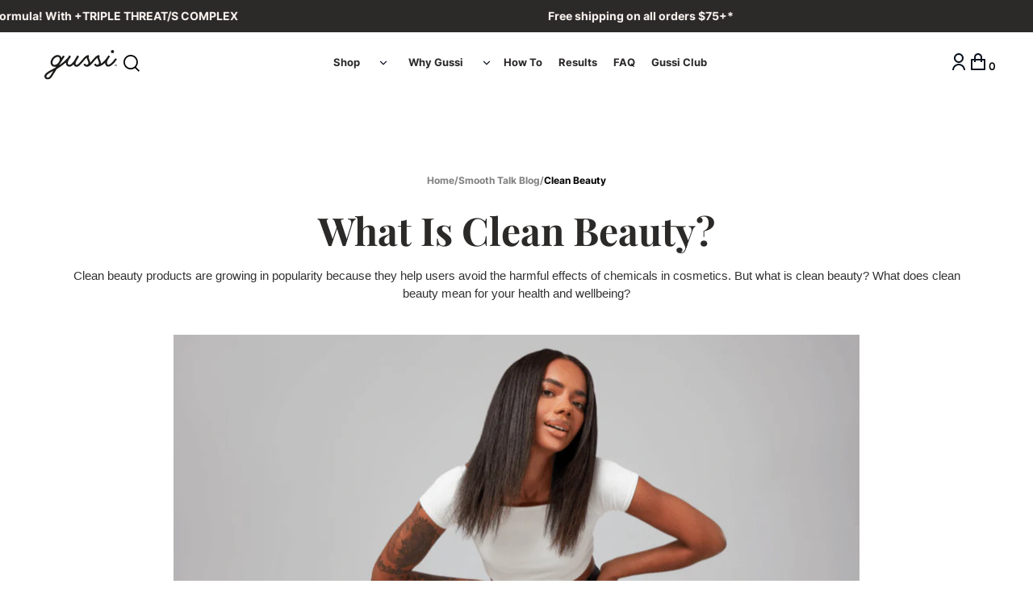

--- FILE ---
content_type: text/html; charset=utf-8
request_url: https://www.gussihair.com/blogs/smooth-talk/what-is-clean-beauty
body_size: 59580
content:
<!doctype html>
<html class="no-js" lang="en">
<head>
<script type="application/vnd.locksmith+json" data-locksmith>{"version":"v144","locked":false,"initialized":true,"scope":"article","access_granted":true,"access_denied":false,"requires_customer":false,"manual_lock":false,"remote_lock":false,"has_timeout":false,"remote_rendered":null,"hide_resource":false,"hide_links_to_resource":false,"transparent":true,"locks":{"all":[],"opened":[]},"keys":[],"keys_signature":"67c47942a28367b511bfcf0763a6d79893774465aea1123d0d55dbb74d5b671d","state":{"template":"article","theme":140383158493,"product":null,"collection":null,"page":null,"blog":"smooth-talk","article":555811307711,"app":null},"now":1768800324,"path":"\/blogs\/smooth-talk\/what-is-clean-beauty","locale_root_url":"\/","canonical_url":"https:\/\/www.gussihair.com\/blogs\/smooth-talk\/what-is-clean-beauty","customer_id":null,"customer_id_signature":"67c47942a28367b511bfcf0763a6d79893774465aea1123d0d55dbb74d5b671d","cart":null}</script><script data-locksmith>!function(){var require=undefined,reqwest=function(){function succeed(e){var t=protocolRe.exec(e.url);return t=t&&t[1]||context.location.protocol,httpsRe.test(t)?twoHundo.test(e.request.status):!!e.request.response}function handleReadyState(e,t,n){return function(){return e._aborted?n(e.request):e._timedOut?n(e.request,"Request is aborted: timeout"):void(e.request&&4==e.request[readyState]&&(e.request.onreadystatechange=noop,succeed(e)?t(e.request):n(e.request)))}}function setHeaders(e,t){var n,s=t.headers||{};s.Accept=s.Accept||defaultHeaders.accept[t.type]||defaultHeaders.accept["*"];var r="undefined"!=typeof FormData&&t.data instanceof FormData;for(n in!t.crossOrigin&&!s[requestedWith]&&(s[requestedWith]=defaultHeaders.requestedWith),!s[contentType]&&!r&&(s[contentType]=t.contentType||defaultHeaders.contentType),s)s.hasOwnProperty(n)&&"setRequestHeader"in e&&e.setRequestHeader(n,s[n])}function setCredentials(e,t){"undefined"!=typeof t.withCredentials&&"undefined"!=typeof e.withCredentials&&(e.withCredentials=!!t.withCredentials)}function generalCallback(e){lastValue=e}function urlappend(e,t){return e+(/[?]/.test(e)?"&":"?")+t}function handleJsonp(e,t,n,s){var r=uniqid++,o=e.jsonpCallback||"callback",a=e.jsonpCallbackName||reqwest.getcallbackPrefix(r),i=new RegExp("((^|[?]|&)"+o+")=([^&]+)"),l=s.match(i),c=doc.createElement("script"),u=0,p=-1!==navigator.userAgent.indexOf("MSIE 10.0");return l?"?"===l[3]?s=s.replace(i,"$1="+a):a=l[3]:s=urlappend(s,o+"="+a),context[a]=generalCallback,c.type="text/javascript",c.src=s,c.async=!0,"undefined"!=typeof c.onreadystatechange&&!p&&(c.htmlFor=c.id="_reqwest_"+r),c.onload=c.onreadystatechange=function(){if(c[readyState]&&"complete"!==c[readyState]&&"loaded"!==c[readyState]||u)return!1;c.onload=c.onreadystatechange=null,c.onclick&&c.onclick(),t(lastValue),lastValue=undefined,head.removeChild(c),u=1},head.appendChild(c),{abort:function(){c.onload=c.onreadystatechange=null,n({},"Request is aborted: timeout",{}),lastValue=undefined,head.removeChild(c),u=1}}}function getRequest(e,t){var n,s=this.o,r=(s.method||"GET").toUpperCase(),o="string"==typeof s?s:s.url,a=!1!==s.processData&&s.data&&"string"!=typeof s.data?reqwest.toQueryString(s.data):s.data||null,i=!1;return("jsonp"==s.type||"GET"==r)&&a&&(o=urlappend(o,a),a=null),"jsonp"==s.type?handleJsonp(s,e,t,o):((n=s.xhr&&s.xhr(s)||xhr(s)).open(r,o,!1!==s.async),setHeaders(n,s),setCredentials(n,s),context[xDomainRequest]&&n instanceof context[xDomainRequest]?(n.onload=e,n.onerror=t,n.onprogress=function(){},i=!0):n.onreadystatechange=handleReadyState(this,e,t),s.before&&s.before(n),i?setTimeout(function(){n.send(a)},200):n.send(a),n)}function Reqwest(e,t){this.o=e,this.fn=t,init.apply(this,arguments)}function setType(e){return null===e?undefined:e.match("json")?"json":e.match("javascript")?"js":e.match("text")?"html":e.match("xml")?"xml":void 0}function init(o,fn){function complete(e){for(o.timeout&&clearTimeout(self.timeout),self.timeout=null;0<self._completeHandlers.length;)self._completeHandlers.shift()(e)}function success(resp){var type=o.type||resp&&setType(resp.getResponseHeader("Content-Type"));resp="jsonp"!==type?self.request:resp;var filteredResponse=globalSetupOptions.dataFilter(resp.responseText,type),r=filteredResponse;try{resp.responseText=r}catch(e){}if(r)switch(type){case"json":try{resp=context.JSON?context.JSON.parse(r):eval("("+r+")")}catch(err){return error(resp,"Could not parse JSON in response",err)}break;case"js":resp=eval(r);break;case"html":resp=r;break;case"xml":resp=resp.responseXML&&resp.responseXML.parseError&&resp.responseXML.parseError.errorCode&&resp.responseXML.parseError.reason?null:resp.responseXML}for(self._responseArgs.resp=resp,self._fulfilled=!0,fn(resp),self._successHandler(resp);0<self._fulfillmentHandlers.length;)resp=self._fulfillmentHandlers.shift()(resp);complete(resp)}function timedOut(){self._timedOut=!0,self.request.abort()}function error(e,t,n){for(e=self.request,self._responseArgs.resp=e,self._responseArgs.msg=t,self._responseArgs.t=n,self._erred=!0;0<self._errorHandlers.length;)self._errorHandlers.shift()(e,t,n);complete(e)}this.url="string"==typeof o?o:o.url,this.timeout=null,this._fulfilled=!1,this._successHandler=function(){},this._fulfillmentHandlers=[],this._errorHandlers=[],this._completeHandlers=[],this._erred=!1,this._responseArgs={};var self=this;fn=fn||function(){},o.timeout&&(this.timeout=setTimeout(function(){timedOut()},o.timeout)),o.success&&(this._successHandler=function(){o.success.apply(o,arguments)}),o.error&&this._errorHandlers.push(function(){o.error.apply(o,arguments)}),o.complete&&this._completeHandlers.push(function(){o.complete.apply(o,arguments)}),this.request=getRequest.call(this,success,error)}function reqwest(e,t){return new Reqwest(e,t)}function normalize(e){return e?e.replace(/\r?\n/g,"\r\n"):""}function serial(e,t){var n,s,r,o,a=e.name,i=e.tagName.toLowerCase(),l=function(e){e&&!e.disabled&&t(a,normalize(e.attributes.value&&e.attributes.value.specified?e.value:e.text))};if(!e.disabled&&a)switch(i){case"input":/reset|button|image|file/i.test(e.type)||(n=/checkbox/i.test(e.type),s=/radio/i.test(e.type),r=e.value,(!n&&!s||e.checked)&&t(a,normalize(n&&""===r?"on":r)));break;case"textarea":t(a,normalize(e.value));break;case"select":if("select-one"===e.type.toLowerCase())l(0<=e.selectedIndex?e.options[e.selectedIndex]:null);else for(o=0;e.length&&o<e.length;o++)e.options[o].selected&&l(e.options[o])}}function eachFormElement(){var e,t,o=this,n=function(e,t){var n,s,r;for(n=0;n<t.length;n++)for(r=e[byTag](t[n]),s=0;s<r.length;s++)serial(r[s],o)};for(t=0;t<arguments.length;t++)e=arguments[t],/input|select|textarea/i.test(e.tagName)&&serial(e,o),n(e,["input","select","textarea"])}function serializeQueryString(){return reqwest.toQueryString(reqwest.serializeArray.apply(null,arguments))}function serializeHash(){var n={};return eachFormElement.apply(function(e,t){e in n?(n[e]&&!isArray(n[e])&&(n[e]=[n[e]]),n[e].push(t)):n[e]=t},arguments),n}function buildParams(e,t,n,s){var r,o,a,i=/\[\]$/;if(isArray(t))for(o=0;t&&o<t.length;o++)a=t[o],n||i.test(e)?s(e,a):buildParams(e+"["+("object"==typeof a?o:"")+"]",a,n,s);else if(t&&"[object Object]"===t.toString())for(r in t)buildParams(e+"["+r+"]",t[r],n,s);else s(e,t)}var context=this,XHR2;if("window"in context)var doc=document,byTag="getElementsByTagName",head=doc[byTag]("head")[0];else try{XHR2=require("xhr2")}catch(ex){throw new Error("Peer dependency `xhr2` required! Please npm install xhr2")}var httpsRe=/^http/,protocolRe=/(^\w+):\/\//,twoHundo=/^(20\d|1223)$/,readyState="readyState",contentType="Content-Type",requestedWith="X-Requested-With",uniqid=0,callbackPrefix="reqwest_"+ +new Date,lastValue,xmlHttpRequest="XMLHttpRequest",xDomainRequest="XDomainRequest",noop=function(){},isArray="function"==typeof Array.isArray?Array.isArray:function(e){return e instanceof Array},defaultHeaders={contentType:"application/x-www-form-urlencoded",requestedWith:xmlHttpRequest,accept:{"*":"text/javascript, text/html, application/xml, text/xml, */*",xml:"application/xml, text/xml",html:"text/html",text:"text/plain",json:"application/json, text/javascript",js:"application/javascript, text/javascript"}},xhr=function(e){if(!0!==e.crossOrigin)return context[xmlHttpRequest]?new XMLHttpRequest:XHR2?new XHR2:new ActiveXObject("Microsoft.XMLHTTP");var t=context[xmlHttpRequest]?new XMLHttpRequest:null;if(t&&"withCredentials"in t)return t;if(context[xDomainRequest])return new XDomainRequest;throw new Error("Browser does not support cross-origin requests")},globalSetupOptions={dataFilter:function(e){return e}};return Reqwest.prototype={abort:function(){this._aborted=!0,this.request.abort()},retry:function(){init.call(this,this.o,this.fn)},then:function(e,t){return e=e||function(){},t=t||function(){},this._fulfilled?this._responseArgs.resp=e(this._responseArgs.resp):this._erred?t(this._responseArgs.resp,this._responseArgs.msg,this._responseArgs.t):(this._fulfillmentHandlers.push(e),this._errorHandlers.push(t)),this},always:function(e){return this._fulfilled||this._erred?e(this._responseArgs.resp):this._completeHandlers.push(e),this},fail:function(e){return this._erred?e(this._responseArgs.resp,this._responseArgs.msg,this._responseArgs.t):this._errorHandlers.push(e),this},"catch":function(e){return this.fail(e)}},reqwest.serializeArray=function(){var n=[];return eachFormElement.apply(function(e,t){n.push({name:e,value:t})},arguments),n},reqwest.serialize=function(){if(0===arguments.length)return"";var e,t=Array.prototype.slice.call(arguments,0);return(e=t.pop())&&e.nodeType&&t.push(e)&&(e=null),e&&(e=e.type),("map"==e?serializeHash:"array"==e?reqwest.serializeArray:serializeQueryString).apply(null,t)},reqwest.toQueryString=function(e,t){var n,s,r=t||!1,o=[],a=encodeURIComponent,i=function(e,t){t="function"==typeof t?t():null==t?"":t,o[o.length]=a(e)+"="+a(t)};if(isArray(e))for(s=0;e&&s<e.length;s++)i(e[s].name,e[s].value);else for(n in e)e.hasOwnProperty(n)&&buildParams(n,e[n],r,i);return o.join("&").replace(/%20/g,"+")},reqwest.getcallbackPrefix=function(){return callbackPrefix},reqwest.compat=function(e,t){return e&&(e.type&&(e.method=e.type)&&delete e.type,e.dataType&&(e.type=e.dataType),e.jsonpCallback&&(e.jsonpCallbackName=e.jsonpCallback)&&delete e.jsonpCallback,e.jsonp&&(e.jsonpCallback=e.jsonp)),new Reqwest(e,t)},reqwest.ajaxSetup=function(e){for(var t in e=e||{})globalSetupOptions[t]=e[t]},reqwest}();
/*!
  * Reqwest! A general purpose XHR connection manager
  * license MIT (c) Dustin Diaz 2015
  * https://github.com/ded/reqwest
  */!function(){var a=window.Locksmith={},e=document.querySelector('script[type="application/vnd.locksmith+json"]'),n=e&&e.innerHTML;if(a.state={},a.util={},a.loading=!1,n)try{a.state=JSON.parse(n)}catch(u){}if(document.addEventListener&&document.querySelector){var s,r,o,t=[76,79,67,75,83,77,73,84,72,49,49],i=function(){r=t.slice(0)},l="style",c=function(e){e&&27!==e.keyCode&&"click"!==e.type||(document.removeEventListener("keydown",c),document.removeEventListener("click",c),s&&document.body.removeChild(s),s=null)};i(),document.addEventListener("keyup",function(e){if(e.keyCode===r[0]){if(clearTimeout(o),r.shift(),0<r.length)return void(o=setTimeout(i,1e3));i(),c(),(s=document.createElement("div"))[l].width="50%",s[l].maxWidth="1000px",s[l].height="85%",s[l].border="1px rgba(0, 0, 0, 0.2) solid",s[l].background="rgba(255, 255, 255, 0.99)",s[l].borderRadius="4px",s[l].position="fixed",s[l].top="50%",s[l].left="50%",s[l].transform="translateY(-50%) translateX(-50%)",s[l].boxShadow="0 2px 5px rgba(0, 0, 0, 0.3), 0 0 100vh 100vw rgba(0, 0, 0, 0.5)",s[l].zIndex="2147483645";var t=document.createElement("textarea");t.value=JSON.stringify(JSON.parse(n),null,2),t[l].border="none",t[l].display="block",t[l].boxSizing="border-box",t[l].width="100%",t[l].height="100%",t[l].background="transparent",t[l].padding="22px",t[l].fontFamily="monospace",t[l].fontSize="14px",t[l].color="#333",t[l].resize="none",t[l].outline="none",t.readOnly=!0,s.appendChild(t),document.body.appendChild(s),t.addEventListener("click",function(e){e.stopImmediatePropagation()}),t.select(),document.addEventListener("keydown",c),document.addEventListener("click",c)}})}a.isEmbedded=-1!==window.location.search.indexOf("_ab=0&_fd=0&_sc=1"),a.path=a.state.path||window.location.pathname,a.basePath=a.state.locale_root_url.concat("/apps/locksmith").replace(/^\/\//,"/"),a.reloading=!1,a.util.console=window.console||{log:function(){},error:function(){}},a.util.makeUrl=function(e,t){var n,s=a.basePath+e,r=[],o=a.cache();for(n in o)r.push(n+"="+encodeURIComponent(o[n]));for(n in t)r.push(n+"="+encodeURIComponent(t[n]));return a.state.customer_id&&(r.push("customer_id="+encodeURIComponent(a.state.customer_id)),r.push("customer_id_signature="+encodeURIComponent(a.state.customer_id_signature))),s+=(-1===s.indexOf("?")?"?":"&")+r.join("&")},a._initializeCallbacks=[],a.on=function(e,t){if("initialize"!==e)throw'Locksmith.on() currently only supports the "initialize" event';a._initializeCallbacks.push(t)},a.initializeSession=function(e){if(!a.isEmbedded){var t=!1,n=!0,s=!0;(e=e||{}).silent&&(s=n=!(t=!0)),a.ping({silent:t,spinner:n,reload:s,callback:function(){a._initializeCallbacks.forEach(function(e){e()})}})}},a.cache=function(e){var t={};try{var n=function r(e){return(document.cookie.match("(^|; )"+e+"=([^;]*)")||0)[2]};t=JSON.parse(decodeURIComponent(n("locksmith-params")||"{}"))}catch(u){}if(e){for(var s in e)t[s]=e[s];document.cookie="locksmith-params=; expires=Thu, 01 Jan 1970 00:00:00 GMT; path=/",document.cookie="locksmith-params="+encodeURIComponent(JSON.stringify(t))+"; path=/"}return t},a.cache.cart=a.state.cart,a.cache.cartLastSaved=null,a.params=a.cache(),a.util.reload=function(){a.reloading=!0;try{window.location.href=window.location.href.replace(/#.*/,"")}catch(u){a.util.console.error("Preferred reload method failed",u),window.location.reload()}},a.cache.saveCart=function(e){if(!a.cache.cart||a.cache.cart===a.cache.cartLastSaved)return e?e():null;var t=a.cache.cartLastSaved;a.cache.cartLastSaved=a.cache.cart,reqwest({url:"/cart/update.json",method:"post",type:"json",data:{attributes:{locksmith:a.cache.cart}},complete:e,error:function(e){if(a.cache.cartLastSaved=t,!a.reloading)throw e}})},a.util.spinnerHTML='<style>body{background:#FFF}@keyframes spin{from{transform:rotate(0deg)}to{transform:rotate(360deg)}}#loading{display:flex;width:100%;height:50vh;color:#777;align-items:center;justify-content:center}#loading .spinner{display:block;animation:spin 600ms linear infinite;position:relative;width:50px;height:50px}#loading .spinner-ring{stroke:currentColor;stroke-dasharray:100%;stroke-width:2px;stroke-linecap:round;fill:none}</style><div id="loading"><div class="spinner"><svg width="100%" height="100%"><svg preserveAspectRatio="xMinYMin"><circle class="spinner-ring" cx="50%" cy="50%" r="45%"></circle></svg></svg></div></div>',a.util.clobberBody=function(e){document.body.innerHTML=e},a.util.clobberDocument=function(e){e.responseText&&(e=e.responseText),document.documentElement&&document.removeChild(document.documentElement);var t=document.open("text/html","replace");t.writeln(e),t.close(),setTimeout(function(){var e=t.querySelector("[autofocus]");e&&e.focus()},100)},a.util.serializeForm=function(e){if(e&&"FORM"===e.nodeName){var t,n,s={};for(t=e.elements.length-1;0<=t;t-=1)if(""!==e.elements[t].name)switch(e.elements[t].nodeName){case"INPUT":switch(e.elements[t].type){default:case"text":case"hidden":case"password":case"button":case"reset":case"submit":s[e.elements[t].name]=e.elements[t].value;break;case"checkbox":case"radio":e.elements[t].checked&&(s[e.elements[t].name]=e.elements[t].value);break;case"file":}break;case"TEXTAREA":s[e.elements[t].name]=e.elements[t].value;break;case"SELECT":switch(e.elements[t].type){case"select-one":s[e.elements[t].name]=e.elements[t].value;break;case"select-multiple":for(n=e.elements[t].options.length-1;0<=n;n-=1)e.elements[t].options[n].selected&&(s[e.elements[t].name]=e.elements[t].options[n].value)}break;case"BUTTON":switch(e.elements[t].type){case"reset":case"submit":case"button":s[e.elements[t].name]=e.elements[t].value}}return s}},a.util.on=function(e,o,a,t){t=t||document;var i="locksmith-"+e+o,n=function(e){var t=e.target,n=e.target.parentElement,s=t.className.baseVal||t.className||"",r=n.className.baseVal||n.className||"";("string"==typeof s&&-1!==s.split(/\s+/).indexOf(o)||"string"==typeof r&&-1!==r.split(/\s+/).indexOf(o))&&!e[i]&&(e[i]=!0,a(e))};t.attachEvent?t.attachEvent(e,n):t.addEventListener(e,n,!1)},a.util.enableActions=function(e){a.util.on("click","locksmith-action",function(e){e.preventDefault();var t=e.target;t.dataset.confirmWith&&!confirm(t.dataset.confirmWith)||(t.disabled=!0,t.innerText=t.dataset.disableWith,a.post("/action",t.dataset.locksmithParams,{spinner:!1,type:"text",success:function(e){(e=JSON.parse(e.responseText)).message&&alert(e.message),a.util.reload()}}))},e)},a.util.inject=function(e,t){var n=["data","locksmith","append"];if(-1!==t.indexOf(n.join("-"))){var s=document.createElement("div");s.innerHTML=t,e.appendChild(s)}else e.innerHTML=t;var r,o,a=e.querySelectorAll("script");for(o=0;o<a.length;++o){r=a[o];var i=document.createElement("script");if(r.type&&(i.type=r.type),r.src)i.src=r.src;else{var l=document.createTextNode(r.innerHTML);i.appendChild(l)}e.appendChild(i)}var c=e.querySelector("[autofocus]");c&&c.focus()},a.post=function(e,t,n){!1!==(n=n||{}).spinner&&a.util.clobberBody(a.util.spinnerHTML);var s={};n.container===document?(s.layout=1,n.success=function(e){document.getElementById(n.container);a.util.clobberDocument(e)}):n.container&&(s.layout=0,n.success=function(e){var t=document.getElementById(n.container);a.util.inject(t,e),t.id===t.firstChild.id&&t.parentElement.replaceChild(t.firstChild,t)}),n.form_type&&(t.form_type=n.form_type),a.loading=!0;var r=a.util.makeUrl(e,s);reqwest({url:r,method:"post",type:n.type||"html",data:t,complete:function(){a.loading=!1},error:function(e){if(!a.reloading)if("dashboard.weglot.com"!==window.location.host){if(!n.silent)throw alert("Something went wrong! Please refresh and try again."),e;console.error(e)}else console.error(e)},success:n.success||a.util.clobberDocument})},a.postResource=function(e,t){e.path=a.path,e.search=window.location.search,e.state=a.state,e.passcode&&(e.passcode=e.passcode.trim()),e.email&&(e.email=e.email.trim()),e.state.cart=a.cache.cart,e.locksmith_json=a.jsonTag,e.locksmith_json_signature=a.jsonTagSignature,a.post("/resource",e,t)},a.ping=function(e){if(!a.isEmbedded){e=e||{};a.post("/ping",{path:a.path,search:window.location.search,state:a.state},{spinner:!!e.spinner,silent:"undefined"==typeof e.silent||e.silent,type:"text",success:function(e){(e=JSON.parse(e.responseText)).messages&&0<e.messages.length&&a.showMessages(e.messages)}})}},a.timeoutMonitor=function(){var e=a.cache.cart;a.ping({callback:function(){e!==a.cache.cart||setTimeout(function(){a.timeoutMonitor()},6e4)}})},a.showMessages=function(e){var t=document.createElement("div");t.style.position="fixed",t.style.left=0,t.style.right=0,t.style.bottom="-50px",t.style.opacity=0,t.style.background="#191919",t.style.color="#ddd",t.style.transition="bottom 0.2s, opacity 0.2s",t.style.zIndex=999999,t.innerHTML="        <style>          .locksmith-ab .locksmith-b { display: none; }          .locksmith-ab.toggled .locksmith-b { display: flex; }          .locksmith-ab.toggled .locksmith-a { display: none; }          .locksmith-flex { display: flex; flex-wrap: wrap; justify-content: space-between; align-items: center; padding: 10px 20px; }          .locksmith-message + .locksmith-message { border-top: 1px #555 solid; }          .locksmith-message a { color: inherit; font-weight: bold; }          .locksmith-message a:hover { color: inherit; opacity: 0.8; }          a.locksmith-ab-toggle { font-weight: inherit; text-decoration: underline; }          .locksmith-text { flex-grow: 1; }          .locksmith-cta { flex-grow: 0; text-align: right; }          .locksmith-cta button { transform: scale(0.8); transform-origin: left; }          .locksmith-cta > * { display: block; }          .locksmith-cta > * + * { margin-top: 10px; }          .locksmith-message a.locksmith-close { flex-grow: 0; text-decoration: none; margin-left: 15px; font-size: 30px; font-family: monospace; display: block; padding: 2px 10px; }                    @media screen and (max-width: 600px) {            .locksmith-wide-only { display: none !important; }            .locksmith-flex { padding: 0 15px; }            .locksmith-flex > * { margin-top: 5px; margin-bottom: 5px; }            .locksmith-cta { text-align: left; }          }                    @media screen and (min-width: 601px) {            .locksmith-narrow-only { display: none !important; }          }        </style>      "+e.map(function(e){return'<div class="locksmith-message">'+e+"</div>"}).join(""),document.body.appendChild(t),document.body.style.position="relative",document.body.parentElement.style.paddingBottom=t.offsetHeight+"px",setTimeout(function(){t.style.bottom=0,t.style.opacity=1},50),a.util.on("click","locksmith-ab-toggle",function(e){e.preventDefault();for(var t=e.target.parentElement;-1===t.className.split(" ").indexOf("locksmith-ab");)t=t.parentElement;-1!==t.className.split(" ").indexOf("toggled")?t.className=t.className.replace("toggled",""):t.className=t.className+" toggled"}),a.util.enableActions(t)}}()}();</script>
      <script data-locksmith>Locksmith.cache.cart=null</script>

  <script data-locksmith>Locksmith.jsonTag="\u003cscript type=\"application\/vnd.locksmith+json\" data-locksmith\u003e{\"version\":\"v144\",\"locked\":false,\"initialized\":true,\"scope\":\"article\",\"access_granted\":true,\"access_denied\":false,\"requires_customer\":false,\"manual_lock\":false,\"remote_lock\":false,\"has_timeout\":false,\"remote_rendered\":null,\"hide_resource\":false,\"hide_links_to_resource\":false,\"transparent\":true,\"locks\":{\"all\":[],\"opened\":[]},\"keys\":[],\"keys_signature\":\"67c47942a28367b511bfcf0763a6d79893774465aea1123d0d55dbb74d5b671d\",\"state\":{\"template\":\"article\",\"theme\":140383158493,\"product\":null,\"collection\":null,\"page\":null,\"blog\":\"smooth-talk\",\"article\":555811307711,\"app\":null},\"now\":1768800324,\"path\":\"\\\/blogs\\\/smooth-talk\\\/what-is-clean-beauty\",\"locale_root_url\":\"\\\/\",\"canonical_url\":\"https:\\\/\\\/www.gussihair.com\\\/blogs\\\/smooth-talk\\\/what-is-clean-beauty\",\"customer_id\":null,\"customer_id_signature\":\"67c47942a28367b511bfcf0763a6d79893774465aea1123d0d55dbb74d5b671d\",\"cart\":null}\u003c\/script\u003e";Locksmith.jsonTagSignature="3db68a3316b3e2c34824b223823e66ce2521ad3668b973c38af508e5edda53dd"</script>
<!-- Growify Tracking Pixel -->
<script>
     ((e,p,t,s,n,r)=>e.grp||((s=e.grp=function(){s.process?s.process.apply(s,arguments):s.queue.push(arguments)}).queue=[],s.t=+new Date,(n=p.createElement(t)).async=1,n.src="https://storage.googleapis.com/grpixel/openpixel.min.js",(r=p.getElementsByTagName(t)[0]).parentNode.insertBefore(n,r)))(window,document,"script"),grp("init","236");
</script>
<!-- Growify Tracking Pixel -->

<!-- Google Tag Manager -->
<script>(function(w,d,s,l,i){w[l]=w[l]||[];w[l].push({'gtm.start':
new Date().getTime(),event:'gtm.js'});var f=d.getElementsByTagName(s)[0],
j=d.createElement(s),dl=l!='dataLayer'?'&l='+l:'';j.async=true;j.src=
'https://www.googletagmanager.com/gtm.js?id='+i+dl;f.parentNode.insertBefore(j,f);
})(window,document,'script','dataLayer','GTM-PRB3SVV');</script>
<!-- End Google Tag Manager -->
<!-- TAGinstall START -->
<script>
 (function(w) {  var first = document.getElementsByTagName('script')[0];  var script = document.createElement('script');  script.async = true;  script.src = 'https://gtm.taginstall.com/sites/0319b37dad321875f07d40f49b6abfa27b24805b7906076e90c603fb0f45a515/gtm-data-layer-108-210715340.js';  script.addEventListener ("load", function() {  function start() {    var allProducts = [];  var shopCurrency = 'USD';  var collectionTitle = null;    var customer = {  customerType: 'guest'  };    var pageType = 'Other Page';  var searchPerformed = false;  var cart = {  "items": [],  "total": 0.0,  "currency": "USD",  };  if (!w.__TAGinstall) {  console.error('Unable to initialize Easy Tag - GTM & Data Layer.');  return;  }  w.__TAGinstall.init({  shopCurrency, allProducts, collectionTitle, searchPerformed, pageType, customer, cartData: cart  });    };  if (w.__TAGinstall && w.__TAGinstall.boot) {  w.__TAGinstall.boot(start);  }  }, false);  first.parentNode.insertBefore(script, first); })(window);  
</script>
<!-- TAGinstall END -->
  <meta name="google-site-verification" content="exDTjTn4WZH-hbJ-iOCNWCSUSK6hiPhHnHMpU6dpKcI" />
  
  <meta charset="utf-8">
  <meta http-equiv="X-UA-Compatible" content="IE=edge,chrome=1">
  <meta name="viewport" content="width=device-width,initial-scale=1">
  <meta name="theme-color" content="#3a3a3a">

  <link rel="preconnect" href="https://cdn.shopify.com" crossorigin>
  <link rel="preconnect" href="https://fonts.shopify.com" crossorigin>
  <link rel="preconnect" href="https://monorail-edge.shopifysvc.com">

  <!--Klaviyo-->
  <script async type="text/javascript" src="https://static.klaviyo.com/onsite/js/klaviyo.js?company_id=TC7zLc"></script>
  <!--Klaviyo end --><link rel="preload" href="//www.gussihair.com/cdn/shop/t/159/assets/variables.css?v=76777390041858192751709832668" as="style">
  <link rel="preload" href="//www.gussihair.com/cdn/shop/t/159/assets/theme.css?v=86529290852213054771709832668" as="style">
  <link rel="preload" as="font" href="" type="font/woff2" crossorigin>
  <link rel="preload" as="font" href="" type="font/woff2" crossorigin>
  <link rel="preload" as="font" href="" type="font/woff2" crossorigin>
  <link rel="preload" href="//www.gussihair.com/cdn/shop/t/159/assets/lazysizes.js?v=63098554868324070131709832668" as="script">
  <link rel="preload" href="//www.gussihair.com/cdn/shop/t/159/assets/rivets-cart.min.js?v=76132779461343626691709832668" as="script"><link rel="canonical" href="https://www.gussihair.com/blogs/smooth-talk/what-is-clean-beauty"><link rel="shortcut icon" href="//www.gussihair.com/cdn/shop/files/Favicon-V2_32x32.png?v=1648844820" type="image/png"><title>What Is Clean Beauty?
&ndash; Gussi</title><meta name="description" content="You&#39;ve probably heard the term many times, but let’s talk about clean beauty.Find out how clean beauty products help avoid the harmful effects of chemicals in cosmetics.">
<!-- /snippets/social-meta-tags.liquid -->




<meta property="og:site_name" content="Gussi">
<meta property="og:url" content="https://www.gussihair.com/blogs/smooth-talk/what-is-clean-beauty"><meta property="og:title" content="What Is Clean Beauty?">
<meta property="og:type" content="article">
<meta property="og:description" content="You&#39;ve probably heard the term many times, but let’s talk about clean beauty.Find out how clean beauty products help avoid the harmful effects of chemicals in cosmetics.">

<meta property="og:image" content="http://www.gussihair.com/cdn/shop/articles/what-is-clean-beauty-821573_1200x1200.png?v=1667520072">
<meta property="og:image:secure_url" content="https://www.gussihair.com/cdn/shop/articles/what-is-clean-beauty-821573_1200x1200.png?v=1667520072">


<meta name="twitter:card" content="summary_large_image"><meta name="twitter:title" content="What Is Clean Beauty?">
<meta name="twitter:description" content="You&#39;ve probably heard the term many times, but let’s talk about clean beauty.Find out how clean beauty products help avoid the harmful effects of chemicals in cosmetics.">

  
<style data-shopify>
:root {
    --color-text: #3a3a3a;
    --color-text-rgb: 58, 58, 58;
    --color-body-text: #333232;
    --color-sale-text: #EA0606;
    --color-small-button-text-border: #3a3a3a;
    --color-text-field: #ffffff;
    --color-text-field-text: #000000;
    --color-text-field-text-rgb: 0, 0, 0;

    --color-btn-primary: #3a3a3a;
    --color-btn-primary-darker: #212121;
    --color-btn-primary-text: #ffffff;

    --color-blankstate: rgba(51, 50, 50, 0.35);
    --color-blankstate-border: rgba(51, 50, 50, 0.2);
    --color-blankstate-background: rgba(51, 50, 50, 0.1);

    --color-text-focus:#606060;
    --color-overlay-text-focus:#e6e6e6;
    --color-btn-primary-focus:#606060;
    --color-btn-social-focus:#d2d2d2;
    --color-small-button-text-border-focus:#606060;
    --predictive-search-focus:#f2f2f2;

    --color-body: #ffffff;
    --color-bg: #ffffff;
    --color-bg-rgb: 255, 255, 255;
    --color-bg-alt: rgba(51, 50, 50, 0.05);
    --color-bg-currency-selector: rgba(51, 50, 50, 0.2);

    --color-overlay-title-text: #ffffff;
    --color-image-overlay: #685858;
    --color-image-overlay-rgb: 104, 88, 88;--opacity-image-overlay: 0.4;--hover-overlay-opacity: 0.8;

    --color-border: #ebebeb;
    --color-border-form: #cccccc;
    --color-border-form-darker: #b3b3b3;

    --svg-select-icon: url(//www.gussihair.com/cdn/shop/t/159/assets/ico-select.svg?v=29003672709104678581709832668);
    --slick-img-url: url(//www.gussihair.com/cdn/shop/t/159/assets/ajax-loader.gif?v=41356863302472015721709832668);

    --font-weight-body--bold: 700;
    --font-weight-body--bolder: 700;

    --font-stack-header: Helvetica, Arial, sans-serif;
    --font-style-header: normal;
    --font-weight-header: 700;

    --font-stack-body: Helvetica, Arial, sans-serif;
    --font-style-body: normal;
    --font-weight-body: 400;

    --font-size-header: 26;

    --font-size-base: 15;

    --font-h1-desktop: 35;
    --font-h1-mobile: 32;
    --font-h2-desktop: 20;
    --font-h2-mobile: 18;
    --font-h3-mobile: 20;
    --font-h4-desktop: 17;
    --font-h4-mobile: 15;
    --font-h5-desktop: 15;
    --font-h5-mobile: 13;
    --font-h6-desktop: 14;
    --font-h6-mobile: 12;

    --font-mega-title-large-desktop: 65;

    --font-rich-text-large: 17;
    --font-rich-text-small: 13;

    
--color-video-bg: #f2f2f2;

    
    --global-color-image-loader-primary: rgba(58, 58, 58, 0.06);
    --global-color-image-loader-secondary: rgba(58, 58, 58, 0.12);
  }
</style>


  <style>*,::after,::before{box-sizing:border-box}body{margin:0}body,html{background-color:var(--color-body)}body,button{font-size:calc(var(--font-size-base) * 1px);font-family:var(--font-stack-body);font-style:var(--font-style-body);font-weight:var(--font-weight-body);color:var(--color-text);line-height:1.5}body,button{-webkit-font-smoothing:antialiased;-webkit-text-size-adjust:100%}.border-bottom{border-bottom:1px solid var(--color-border)}.btn--link{background-color:transparent;border:0;margin:0;color:var(--color-text);text-align:left}.text-right{text-align:right}.icon{display:inline-block;width:20px;height:20px;vertical-align:middle;fill:currentColor}.icon__fallback-text,.visually-hidden{position:absolute!important;overflow:hidden;clip:rect(0 0 0 0);height:1px;width:1px;margin:-1px;padding:0;border:0}svg.icon:not(.icon--full-color) circle,svg.icon:not(.icon--full-color) ellipse,svg.icon:not(.icon--full-color) g,svg.icon:not(.icon--full-color) line,svg.icon:not(.icon--full-color) path,svg.icon:not(.icon--full-color) polygon,svg.icon:not(.icon--full-color) polyline,svg.icon:not(.icon--full-color) rect,symbol.icon:not(.icon--full-color) circle,symbol.icon:not(.icon--full-color) ellipse,symbol.icon:not(.icon--full-color) g,symbol.icon:not(.icon--full-color) line,symbol.icon:not(.icon--full-color) path,symbol.icon:not(.icon--full-color) polygon,symbol.icon:not(.icon--full-color) polyline,symbol.icon:not(.icon--full-color) rect{fill:inherit;stroke:inherit}li{list-style:none}.list--inline{padding:0;margin:0}.list--inline>li{display:inline-block;margin-bottom:0;vertical-align:middle}a{color:var(--color-text);text-decoration:none}.h1,.h2,h1,h2{margin:0 0 17.5px;font-family:var(--font-stack-header);font-style:var(--font-style-header);font-weight:var(--font-weight-header);line-height:1.2;overflow-wrap:break-word;word-wrap:break-word}.h1 a,.h2 a,h1 a,h2 a{color:inherit;text-decoration:none;font-weight:inherit}.h1,h1{font-size:calc(((var(--font-h1-desktop))/ (var(--font-size-base))) * 1em);text-transform:none;letter-spacing:0}@media only screen and (max-width:749px){.h1,h1{font-size:calc(((var(--font-h1-mobile))/ (var(--font-size-base))) * 1em)}}.h2,h2{font-size:calc(((var(--font-h2-desktop))/ (var(--font-size-base))) * 1em);text-transform:uppercase;letter-spacing:.1em}@media only screen and (max-width:749px){.h2,h2{font-size:calc(((var(--font-h2-mobile))/ (var(--font-size-base))) * 1em)}}p{color:var(--color-body-text);margin:0 0 19.44444px}@media only screen and (max-width:749px){p{font-size:calc(((var(--font-size-base) - 1)/ (var(--font-size-base))) * 1em)}}p:last-child{margin-bottom:0}@media only screen and (max-width:749px){.small--hide{display:none!important}}.grid{list-style:none;margin:0;padding:0;margin-left:-30px}.grid::after{content:'';display:table;clear:both}@media only screen and (max-width:749px){.grid{margin-left:-22px}}.grid::after{content:'';display:table;clear:both}.grid--no-gutters{margin-left:0}.grid--no-gutters .grid__item{padding-left:0}.grid--table{display:table;table-layout:fixed;width:100%}.grid--table>.grid__item{float:none;display:table-cell;vertical-align:middle}.grid__item{float:left;padding-left:5px;width:100%}@media only screen and (max-width:749px){.grid__item{padding-left:22px}}.grid__item[class*="--push"]{position:relative}@media only screen and (min-width:750px){.medium-up--one-quarter{width:25%}.medium-up--push-one-third{width:33.33%}.medium-up--one-half{width:50%}.medium-up--push-one-third{left:33.33%;position:relative}}.site-header{position:relative;background-color:var(--color-body)}@media only screen and (max-width:749px){.site-header{border-bottom:1px solid var(--color-border)}}@media only screen and (min-width:750px){.site-header{padding:0 55px}.site-header.logo--center{padding-top:30px}}.logo-align--center .site-header__logo{text-align:center;margin:0 auto}@media only screen and (max-width:749px){.logo-align--center .site-header__logo{text-align:left}}@media only screen and (max-width:749px){.site-header__logo{padding-left:22px;text-align:left}.site-header__logo img{margin:0}}.site-header__logo-link{display:inline-block;word-break:break-word}@media only screen and (min-width:750px){.logo-align--center .site-header__logo-link{margin:0 auto}}.site-header__logo-image{display:block}@media only screen and (min-width:750px){.site-header__logo-image{margin:0 auto}}.site-header__logo-image img{width:100%}.site-header__logo-image--centered img{margin:0 auto}.site-header__logo img{display:block}.site-header__icons{position:relative;white-space:nowrap}@media only screen and (max-width:749px){.site-header__icons{width:auto}}.site-header__icons-wrapper{position:relative;display:-webkit-flex;display:-ms-flexbox;display:flex;width:100%;-ms-flex-align:center;-webkit-align-items:center;-moz-align-items:center;-ms-align-items:center;-o-align-items:center;align-items:center;-webkit-justify-content:flex-end;-ms-justify-content:flex-end;justify-content:flex-end}.site-header__account,.site-header__cart,.site-header__search{position:relative}.site-header__search-toggle{display:block}.site-header__cart-title,.site-header__search-title{position:absolute!important;overflow:hidden;clip:rect(0 0 0 0);height:1px;width:1px;margin:-1px;padding:0;border:0;display:block;vertical-align:middle}.site-header__cart-title{margin-right:3px}.site-header__cart-count{display:flex;align-items:center;justify-content:center;position:absolute;right:.4rem;top:.2rem;font-weight:700;background-color:var(--color-btn-primary);color:var(--color-btn-primary-text);border-radius:50%;min-width:1em;height:1em}.site-header__cart-count span{font-family:HelveticaNeue,"Helvetica Neue",Helvetica,Arial,sans-serif;font-size:calc(11em / 16);line-height:1}@media only screen and (max-width:749px){.site-header__cart-count{top:calc(7em / 16);right:0;border-radius:50%;min-width:calc(19em / 16);height:calc(19em / 16)}}@media only screen and (max-width:749px){.site-header__cart-count span{padding:.25em calc(6em / 16);font-size:12px}}.site-header__menu{display:none}@media only screen and (max-width:749px){.site-header__icon{display:inline-block;vertical-align:middle;padding:10px 11px;margin:0}}@media only screen and (min-width:750px){.site-header__icon .icon-search{margin-right:3px}}.announcement-bar{z-index:10;position:relative;text-align:center;border-bottom:1px solid transparent;padding:2px}.announcement-bar__link{display:block}.announcement-bar__message{display:block;padding:11px 22px;font-size:calc(((16)/ (var(--font-size-base))) * 1em);font-weight:var(--font-weight-header)}@media only screen and (min-width:750px){.announcement-bar__message{padding-left:55px;padding-right:55px}}.site-nav{position:relative;padding:0;text-align:center;}.site-nav a{padding:3px 10px}.site-nav__link{display:block;white-space:nowrap}.site-nav--centered .site-nav__link{padding-top:0}.site-nav__link .icon-chevron-down{width:calc(8em / 16);height:calc(8em / 16);margin-left:.5rem}.site-nav__label{border-bottom:1px solid transparent}.site-nav__link--active .site-nav__label{border-bottom-color:var(--color-text)}.site-nav__link--button{border:none;background-color:transparent;padding:3px 10px}.site-header__mobile-nav{z-index:11;position:relative;background-color:var(--color-body)}@media only screen and (max-width:749px){.site-header__mobile-nav{display:-webkit-flex;display:-ms-flexbox;display:flex;width:100%;-ms-flex-align:center;-webkit-align-items:center;-moz-align-items:center;-ms-align-items:center;-o-align-items:center;align-items:center}}.mobile-nav--open .icon-close{display:none}.main-content{opacity:0}.main-content .shopify-section{display:none}.main-content .shopify-section:first-child{display:inherit}.critical-hidden{display:none}</style>

  <script>
    window.performance.mark('debut:theme_stylesheet_loaded.start');

    function onLoadStylesheet() {
      performance.mark('debut:theme_stylesheet_loaded.end');
      performance.measure('debut:theme_stylesheet_loaded', 'debut:theme_stylesheet_loaded.start', 'debut:theme_stylesheet_loaded.end');

      var url = "//www.gussihair.com/cdn/shop/t/159/assets/theme.css?v=86529290852213054771709832668";
      var link = document.querySelector('link[href="' + url + '"]');
      link.loaded = true;
      link.dispatchEvent(new Event('load'));
    }
  </script>

  <link rel="stylesheet" href="//www.gussihair.com/cdn/shop/t/159/assets/custom.css?v=107630574048201161651709832668" type="text/css" media="print" onload="this.media='all';onLoadStylesheet()">

  <link rel="stylesheet" href="//www.gussihair.com/cdn/shop/t/159/assets/variables.css?v=76777390041858192751709832668" type="text/css" media="print" onload="this.media='all';onLoadStylesheet()">
  
  <link rel="stylesheet" href="//www.gussihair.com/cdn/shop/t/159/assets/theme.css?v=86529290852213054771709832668" type="text/css" media="print" onload="this.media='all';onLoadStylesheet()">

  <style>
    
    
    
    
    
    
  </style><script>
    var theme = {
      breakpoints: {
        medium: 750,
        large: 990,
        widescreen: 1400
      },
      strings: {
        addToCart: "Add to cart",
        soldOut: "Sold out",
        unavailable: "Unavailable",
        regularPrice: "Regular price",
        salePrice: "Sale price",
        sale: "Sale",
        fromLowestPrice: "from [price]",
        vendor: "Vendor",
        showMore: "Show More",
        showLess: "Show Less",
        searchFor: "Search for",
        addressError: "Error looking up that address",
        addressNoResults: "No results for that address",
        addressQueryLimit: "You have exceeded the Google API usage limit. Consider upgrading to a \u003ca href=\"https:\/\/developers.google.com\/maps\/premium\/usage-limits\"\u003ePremium Plan\u003c\/a\u003e.",
        authError: "There was a problem authenticating your Google Maps account.",
        newWindow: "Opens in a new window.",
        external: "Opens external website.",
        newWindowExternal: "Opens external website in a new window.",
        removeLabel: "Remove [product]",
        update: "Update",
        quantity: "Quantity",
        discountedTotal: "Discounted total",
        regularTotal: "Regular total",
        priceColumn: "See Price column for discount details.",
        quantityMinimumMessage: "Quantity must be 1 or more",
        cartError: "There was an error while updating your cart. Please try again.",
        removedItemMessage: "Removed \u003cspan class=\"cart__removed-product-details\"\u003e([quantity]) [link]\u003c\/span\u003e from your cart.",
        unitPrice: "Unit price",
        unitPriceSeparator: "per",
        oneCartCount: "1 item",
        otherCartCount: "[count] items",
        quantityLabel: "Quantity: [count]",
        products: "Products",
        loading: "Loading",
        number_of_results: "[result_number] of [results_count]",
        number_of_results_found: "[results_count] results found",
        one_result_found: "1 result found",
        free_shipping_trigger_message: "Spend [price] more and get free shipping!",
        free_shipping_reached_message: "Congrats! You have qualified for free shipping",
        kit_language: "Maximize your treatment and save with our Gussi Bundle. Our aftercare contains the can’t-find-anywhere-else special ingredients used in our keratin treatment that will prolong and enhance your shine. These products are key to extending your smooth, frizz-free look!",
        shampoo_conditionner_language: "Looking to add additional shine and remove frizz for 6 glorious weeks? Check out the Gussi Bundle and save on our At-Home Keratin Treatment Kit + Shampoo \u0026amp; Conditioner. You will have everything you need for never-ending, smooth-sailing hair days.",
        add_on_language1: "Complete your routine",
        add_on_language2: "Get 6 weeks of smooth hair",
        add_on_language3: "Increase hydration and shine",
        add_on_language4: "Repair and strengthen your hair",
        add_on_language5: "You might like these"
      },
      moneyFormat: "\u003cspan class=\"money\"\u003e${{amount}}\u003c\/span\u003e",
      moneyFormatWithCurrency: "\u003cspan class=\"money\"\u003e${{amount}} USD\u003c\/span\u003e",
      settings: {
        predictiveSearchEnabled: true,
        predictiveSearchShowPrice: false,
        predictiveSearchShowVendor: false,
        gwp_enabled: false,
        upsell_enabled: false,
        min_amount: 1
      },
      stylesheet: "//www.gussihair.com/cdn/shop/t/159/assets/theme.css?v=86529290852213054771709832668"
    }

    window.gwp = window.gwp || {};
    

    document.documentElement.className = document.documentElement.className.replace('no-js', 'js');
  </script><script src="//www.gussihair.com/cdn/shop/t/159/assets/theme.min.js?v=48152911198482430121709832668" defer="defer"></script>
  <script src="//www.gussihair.com/cdn/shop/t/159/assets/lazysizes.js?v=63098554868324070131709832668" async="async"></script>
  <script src="//www.gussihair.com/cdn/shop/t/159/assets/rivets-cart.min.js?v=76132779461343626691709832668" defer="defer"></script>
  <script src="//www.gussihair.com/cdn/shopifycloud/storefront/assets/themes_support/option_selection-b017cd28.js" type="text/javascript"></script>

  <script type="text/javascript">
    if (window.MSInputMethodContext && document.documentMode) {
      var scripts = document.getElementsByTagName('script')[0];
      var polyfill = document.createElement("script");
      polyfill.defer = true;
      polyfill.src = "//www.gussihair.com/cdn/shop/t/159/assets/ie11CustomProperties.min.js?v=146208399201472936201709832668";

      scripts.parentNode.insertBefore(polyfill, scripts);
    }
  </script>

  <script>window.performance && window.performance.mark && window.performance.mark('shopify.content_for_header.start');</script><meta id="shopify-digital-wallet" name="shopify-digital-wallet" content="/51343392959/digital_wallets/dialog">
<meta name="shopify-checkout-api-token" content="5335f1370d0b4301d3df34d1aff8176b">
<meta id="in-context-paypal-metadata" data-shop-id="51343392959" data-venmo-supported="false" data-environment="production" data-locale="en_US" data-paypal-v4="true" data-currency="USD">
<link rel="alternate" type="application/atom+xml" title="Feed" href="/blogs/smooth-talk.atom" />
<script async="async" src="/checkouts/internal/preloads.js?locale=en-US"></script>
<link rel="preconnect" href="https://shop.app" crossorigin="anonymous">
<script async="async" src="https://shop.app/checkouts/internal/preloads.js?locale=en-US&shop_id=51343392959" crossorigin="anonymous"></script>
<script id="apple-pay-shop-capabilities" type="application/json">{"shopId":51343392959,"countryCode":"US","currencyCode":"USD","merchantCapabilities":["supports3DS"],"merchantId":"gid:\/\/shopify\/Shop\/51343392959","merchantName":"Gussi","requiredBillingContactFields":["postalAddress","email"],"requiredShippingContactFields":["postalAddress","email"],"shippingType":"shipping","supportedNetworks":["visa","masterCard","amex","discover","elo","jcb"],"total":{"type":"pending","label":"Gussi","amount":"1.00"},"shopifyPaymentsEnabled":true,"supportsSubscriptions":true}</script>
<script id="shopify-features" type="application/json">{"accessToken":"5335f1370d0b4301d3df34d1aff8176b","betas":["rich-media-storefront-analytics"],"domain":"www.gussihair.com","predictiveSearch":true,"shopId":51343392959,"locale":"en"}</script>
<script>var Shopify = Shopify || {};
Shopify.shop = "gussihair.myshopify.com";
Shopify.locale = "en";
Shopify.currency = {"active":"USD","rate":"1.0"};
Shopify.country = "US";
Shopify.theme = {"name":"Default Theme | New Formula","id":140383158493,"schema_name":"Debut","schema_version":"17.7.0","theme_store_id":null,"role":"main"};
Shopify.theme.handle = "null";
Shopify.theme.style = {"id":null,"handle":null};
Shopify.cdnHost = "www.gussihair.com/cdn";
Shopify.routes = Shopify.routes || {};
Shopify.routes.root = "/";</script>
<script type="module">!function(o){(o.Shopify=o.Shopify||{}).modules=!0}(window);</script>
<script>!function(o){function n(){var o=[];function n(){o.push(Array.prototype.slice.apply(arguments))}return n.q=o,n}var t=o.Shopify=o.Shopify||{};t.loadFeatures=n(),t.autoloadFeatures=n()}(window);</script>
<script>
  window.ShopifyPay = window.ShopifyPay || {};
  window.ShopifyPay.apiHost = "shop.app\/pay";
  window.ShopifyPay.redirectState = null;
</script>
<script id="shop-js-analytics" type="application/json">{"pageType":"article"}</script>
<script defer="defer" async type="module" src="//www.gussihair.com/cdn/shopifycloud/shop-js/modules/v2/client.init-shop-cart-sync_C5BV16lS.en.esm.js"></script>
<script defer="defer" async type="module" src="//www.gussihair.com/cdn/shopifycloud/shop-js/modules/v2/chunk.common_CygWptCX.esm.js"></script>
<script type="module">
  await import("//www.gussihair.com/cdn/shopifycloud/shop-js/modules/v2/client.init-shop-cart-sync_C5BV16lS.en.esm.js");
await import("//www.gussihair.com/cdn/shopifycloud/shop-js/modules/v2/chunk.common_CygWptCX.esm.js");

  window.Shopify.SignInWithShop?.initShopCartSync?.({"fedCMEnabled":true,"windoidEnabled":true});

</script>
<script>
  window.Shopify = window.Shopify || {};
  if (!window.Shopify.featureAssets) window.Shopify.featureAssets = {};
  window.Shopify.featureAssets['shop-js'] = {"shop-cart-sync":["modules/v2/client.shop-cart-sync_ZFArdW7E.en.esm.js","modules/v2/chunk.common_CygWptCX.esm.js"],"init-fed-cm":["modules/v2/client.init-fed-cm_CmiC4vf6.en.esm.js","modules/v2/chunk.common_CygWptCX.esm.js"],"shop-button":["modules/v2/client.shop-button_tlx5R9nI.en.esm.js","modules/v2/chunk.common_CygWptCX.esm.js"],"shop-cash-offers":["modules/v2/client.shop-cash-offers_DOA2yAJr.en.esm.js","modules/v2/chunk.common_CygWptCX.esm.js","modules/v2/chunk.modal_D71HUcav.esm.js"],"init-windoid":["modules/v2/client.init-windoid_sURxWdc1.en.esm.js","modules/v2/chunk.common_CygWptCX.esm.js"],"shop-toast-manager":["modules/v2/client.shop-toast-manager_ClPi3nE9.en.esm.js","modules/v2/chunk.common_CygWptCX.esm.js"],"init-shop-email-lookup-coordinator":["modules/v2/client.init-shop-email-lookup-coordinator_B8hsDcYM.en.esm.js","modules/v2/chunk.common_CygWptCX.esm.js"],"init-shop-cart-sync":["modules/v2/client.init-shop-cart-sync_C5BV16lS.en.esm.js","modules/v2/chunk.common_CygWptCX.esm.js"],"avatar":["modules/v2/client.avatar_BTnouDA3.en.esm.js"],"pay-button":["modules/v2/client.pay-button_FdsNuTd3.en.esm.js","modules/v2/chunk.common_CygWptCX.esm.js"],"init-customer-accounts":["modules/v2/client.init-customer-accounts_DxDtT_ad.en.esm.js","modules/v2/client.shop-login-button_C5VAVYt1.en.esm.js","modules/v2/chunk.common_CygWptCX.esm.js","modules/v2/chunk.modal_D71HUcav.esm.js"],"init-shop-for-new-customer-accounts":["modules/v2/client.init-shop-for-new-customer-accounts_ChsxoAhi.en.esm.js","modules/v2/client.shop-login-button_C5VAVYt1.en.esm.js","modules/v2/chunk.common_CygWptCX.esm.js","modules/v2/chunk.modal_D71HUcav.esm.js"],"shop-login-button":["modules/v2/client.shop-login-button_C5VAVYt1.en.esm.js","modules/v2/chunk.common_CygWptCX.esm.js","modules/v2/chunk.modal_D71HUcav.esm.js"],"init-customer-accounts-sign-up":["modules/v2/client.init-customer-accounts-sign-up_CPSyQ0Tj.en.esm.js","modules/v2/client.shop-login-button_C5VAVYt1.en.esm.js","modules/v2/chunk.common_CygWptCX.esm.js","modules/v2/chunk.modal_D71HUcav.esm.js"],"shop-follow-button":["modules/v2/client.shop-follow-button_Cva4Ekp9.en.esm.js","modules/v2/chunk.common_CygWptCX.esm.js","modules/v2/chunk.modal_D71HUcav.esm.js"],"checkout-modal":["modules/v2/client.checkout-modal_BPM8l0SH.en.esm.js","modules/v2/chunk.common_CygWptCX.esm.js","modules/v2/chunk.modal_D71HUcav.esm.js"],"lead-capture":["modules/v2/client.lead-capture_Bi8yE_yS.en.esm.js","modules/v2/chunk.common_CygWptCX.esm.js","modules/v2/chunk.modal_D71HUcav.esm.js"],"shop-login":["modules/v2/client.shop-login_D6lNrXab.en.esm.js","modules/v2/chunk.common_CygWptCX.esm.js","modules/v2/chunk.modal_D71HUcav.esm.js"],"payment-terms":["modules/v2/client.payment-terms_CZxnsJam.en.esm.js","modules/v2/chunk.common_CygWptCX.esm.js","modules/v2/chunk.modal_D71HUcav.esm.js"]};
</script>
<script>(function() {
  var isLoaded = false;
  function asyncLoad() {
    if (isLoaded) return;
    isLoaded = true;
    var urls = ["https:\/\/files.getpaloma.com\/shopify-production.js?shop=gussihair.myshopify.com"];
    for (var i = 0; i < urls.length; i++) {
      var s = document.createElement('script');
      s.type = 'text/javascript';
      s.async = true;
      s.src = urls[i];
      var x = document.getElementsByTagName('script')[0];
      x.parentNode.insertBefore(s, x);
    }
  };
  if(window.attachEvent) {
    window.attachEvent('onload', asyncLoad);
  } else {
    window.addEventListener('load', asyncLoad, false);
  }
})();</script>
<script id="__st">var __st={"a":51343392959,"offset":-18000,"reqid":"e0e09b38-76cc-4e9d-bc2e-59e69f3b558f-1768800324","pageurl":"www.gussihair.com\/blogs\/smooth-talk\/what-is-clean-beauty","s":"articles-555811307711","u":"5b66be5a9768","p":"article","rtyp":"article","rid":555811307711};</script>
<script>window.ShopifyPaypalV4VisibilityTracking = true;</script>
<script id="captcha-bootstrap">!function(){'use strict';const t='contact',e='account',n='new_comment',o=[[t,t],['blogs',n],['comments',n],[t,'customer']],c=[[e,'customer_login'],[e,'guest_login'],[e,'recover_customer_password'],[e,'create_customer']],r=t=>t.map((([t,e])=>`form[action*='/${t}']:not([data-nocaptcha='true']) input[name='form_type'][value='${e}']`)).join(','),a=t=>()=>t?[...document.querySelectorAll(t)].map((t=>t.form)):[];function s(){const t=[...o],e=r(t);return a(e)}const i='password',u='form_key',d=['recaptcha-v3-token','g-recaptcha-response','h-captcha-response',i],f=()=>{try{return window.sessionStorage}catch{return}},m='__shopify_v',_=t=>t.elements[u];function p(t,e,n=!1){try{const o=window.sessionStorage,c=JSON.parse(o.getItem(e)),{data:r}=function(t){const{data:e,action:n}=t;return t[m]||n?{data:e,action:n}:{data:t,action:n}}(c);for(const[e,n]of Object.entries(r))t.elements[e]&&(t.elements[e].value=n);n&&o.removeItem(e)}catch(o){console.error('form repopulation failed',{error:o})}}const l='form_type',E='cptcha';function T(t){t.dataset[E]=!0}const w=window,h=w.document,L='Shopify',v='ce_forms',y='captcha';let A=!1;((t,e)=>{const n=(g='f06e6c50-85a8-45c8-87d0-21a2b65856fe',I='https://cdn.shopify.com/shopifycloud/storefront-forms-hcaptcha/ce_storefront_forms_captcha_hcaptcha.v1.5.2.iife.js',D={infoText:'Protected by hCaptcha',privacyText:'Privacy',termsText:'Terms'},(t,e,n)=>{const o=w[L][v],c=o.bindForm;if(c)return c(t,g,e,D).then(n);var r;o.q.push([[t,g,e,D],n]),r=I,A||(h.body.append(Object.assign(h.createElement('script'),{id:'captcha-provider',async:!0,src:r})),A=!0)});var g,I,D;w[L]=w[L]||{},w[L][v]=w[L][v]||{},w[L][v].q=[],w[L][y]=w[L][y]||{},w[L][y].protect=function(t,e){n(t,void 0,e),T(t)},Object.freeze(w[L][y]),function(t,e,n,w,h,L){const[v,y,A,g]=function(t,e,n){const i=e?o:[],u=t?c:[],d=[...i,...u],f=r(d),m=r(i),_=r(d.filter((([t,e])=>n.includes(e))));return[a(f),a(m),a(_),s()]}(w,h,L),I=t=>{const e=t.target;return e instanceof HTMLFormElement?e:e&&e.form},D=t=>v().includes(t);t.addEventListener('submit',(t=>{const e=I(t);if(!e)return;const n=D(e)&&!e.dataset.hcaptchaBound&&!e.dataset.recaptchaBound,o=_(e),c=g().includes(e)&&(!o||!o.value);(n||c)&&t.preventDefault(),c&&!n&&(function(t){try{if(!f())return;!function(t){const e=f();if(!e)return;const n=_(t);if(!n)return;const o=n.value;o&&e.removeItem(o)}(t);const e=Array.from(Array(32),(()=>Math.random().toString(36)[2])).join('');!function(t,e){_(t)||t.append(Object.assign(document.createElement('input'),{type:'hidden',name:u})),t.elements[u].value=e}(t,e),function(t,e){const n=f();if(!n)return;const o=[...t.querySelectorAll(`input[type='${i}']`)].map((({name:t})=>t)),c=[...d,...o],r={};for(const[a,s]of new FormData(t).entries())c.includes(a)||(r[a]=s);n.setItem(e,JSON.stringify({[m]:1,action:t.action,data:r}))}(t,e)}catch(e){console.error('failed to persist form',e)}}(e),e.submit())}));const S=(t,e)=>{t&&!t.dataset[E]&&(n(t,e.some((e=>e===t))),T(t))};for(const o of['focusin','change'])t.addEventListener(o,(t=>{const e=I(t);D(e)&&S(e,y())}));const B=e.get('form_key'),M=e.get(l),P=B&&M;t.addEventListener('DOMContentLoaded',(()=>{const t=y();if(P)for(const e of t)e.elements[l].value===M&&p(e,B);[...new Set([...A(),...v().filter((t=>'true'===t.dataset.shopifyCaptcha))])].forEach((e=>S(e,t)))}))}(h,new URLSearchParams(w.location.search),n,t,e,['guest_login'])})(!0,!1)}();</script>
<script integrity="sha256-4kQ18oKyAcykRKYeNunJcIwy7WH5gtpwJnB7kiuLZ1E=" data-source-attribution="shopify.loadfeatures" defer="defer" src="//www.gussihair.com/cdn/shopifycloud/storefront/assets/storefront/load_feature-a0a9edcb.js" crossorigin="anonymous"></script>
<script crossorigin="anonymous" defer="defer" src="//www.gussihair.com/cdn/shopifycloud/storefront/assets/shopify_pay/storefront-65b4c6d7.js?v=20250812"></script>
<script data-source-attribution="shopify.dynamic_checkout.dynamic.init">var Shopify=Shopify||{};Shopify.PaymentButton=Shopify.PaymentButton||{isStorefrontPortableWallets:!0,init:function(){window.Shopify.PaymentButton.init=function(){};var t=document.createElement("script");t.src="https://www.gussihair.com/cdn/shopifycloud/portable-wallets/latest/portable-wallets.en.js",t.type="module",document.head.appendChild(t)}};
</script>
<script data-source-attribution="shopify.dynamic_checkout.buyer_consent">
  function portableWalletsHideBuyerConsent(e){var t=document.getElementById("shopify-buyer-consent"),n=document.getElementById("shopify-subscription-policy-button");t&&n&&(t.classList.add("hidden"),t.setAttribute("aria-hidden","true"),n.removeEventListener("click",e))}function portableWalletsShowBuyerConsent(e){var t=document.getElementById("shopify-buyer-consent"),n=document.getElementById("shopify-subscription-policy-button");t&&n&&(t.classList.remove("hidden"),t.removeAttribute("aria-hidden"),n.addEventListener("click",e))}window.Shopify?.PaymentButton&&(window.Shopify.PaymentButton.hideBuyerConsent=portableWalletsHideBuyerConsent,window.Shopify.PaymentButton.showBuyerConsent=portableWalletsShowBuyerConsent);
</script>
<script data-source-attribution="shopify.dynamic_checkout.cart.bootstrap">document.addEventListener("DOMContentLoaded",(function(){function t(){return document.querySelector("shopify-accelerated-checkout-cart, shopify-accelerated-checkout")}if(t())Shopify.PaymentButton.init();else{new MutationObserver((function(e,n){t()&&(Shopify.PaymentButton.init(),n.disconnect())})).observe(document.body,{childList:!0,subtree:!0})}}));
</script>
<link id="shopify-accelerated-checkout-styles" rel="stylesheet" media="screen" href="https://www.gussihair.com/cdn/shopifycloud/portable-wallets/latest/accelerated-checkout-backwards-compat.css" crossorigin="anonymous">
<style id="shopify-accelerated-checkout-cart">
        #shopify-buyer-consent {
  margin-top: 1em;
  display: inline-block;
  width: 100%;
}

#shopify-buyer-consent.hidden {
  display: none;
}

#shopify-subscription-policy-button {
  background: none;
  border: none;
  padding: 0;
  text-decoration: underline;
  font-size: inherit;
  cursor: pointer;
}

#shopify-subscription-policy-button::before {
  box-shadow: none;
}

      </style>

<script>window.performance && window.performance.mark && window.performance.mark('shopify.content_for_header.end');</script>

  

  <!-- CookiePro Cookies Consent Notice start for gussihair.com -->
  <script src="https://cookie-cdn.cookiepro.com/scripttemplates/otSDKStub.js"  type="text/javascript" charset="UTF-8" data-domain-script="fd21c026-892b-4903-a636-1d1ca145fae2" defer></script>
  <script type="text/javascript">
  function OptanonWrapper() { }
  </script>
  <!-- CookiePro Cookies Consent Notice end for gussihair.com -->
  
  

  <script src="https://code.jquery.com/jquery-3.6.2.min.js" integrity="sha256-2krYZKh//PcchRtd+H+VyyQoZ/e3EcrkxhM8ycwASPA=" crossorigin="anonymous"></script>
  




<!-- BEGIN app block: shopify://apps/pagefly-page-builder/blocks/app-embed/83e179f7-59a0-4589-8c66-c0dddf959200 -->

<!-- BEGIN app snippet: pagefly-cro-ab-testing-main -->







<script>
  ;(function () {
    const url = new URL(window.location)
    const viewParam = url.searchParams.get('view')
    if (viewParam && viewParam.includes('variant-pf-')) {
      url.searchParams.set('pf_v', viewParam)
      url.searchParams.delete('view')
      window.history.replaceState({}, '', url)
    }
  })()
</script>



<script type='module'>
  
  window.PAGEFLY_CRO = window.PAGEFLY_CRO || {}

  window.PAGEFLY_CRO['data_debug'] = {
    original_template_suffix: "",
    allow_ab_test: false,
    ab_test_start_time: 0,
    ab_test_end_time: 0,
    today_date_time: 1768800325000,
  }
  window.PAGEFLY_CRO['GA4'] = { enabled: false}
</script>

<!-- END app snippet -->








  <script src='https://cdn.shopify.com/extensions/019bb4f9-aed6-78a3-be91-e9d44663e6bf/pagefly-page-builder-215/assets/pagefly-helper.js' defer='defer'></script>

  <script src='https://cdn.shopify.com/extensions/019bb4f9-aed6-78a3-be91-e9d44663e6bf/pagefly-page-builder-215/assets/pagefly-general-helper.js' defer='defer'></script>

  <script src='https://cdn.shopify.com/extensions/019bb4f9-aed6-78a3-be91-e9d44663e6bf/pagefly-page-builder-215/assets/pagefly-snap-slider.js' defer='defer'></script>

  <script src='https://cdn.shopify.com/extensions/019bb4f9-aed6-78a3-be91-e9d44663e6bf/pagefly-page-builder-215/assets/pagefly-slideshow-v3.js' defer='defer'></script>

  <script src='https://cdn.shopify.com/extensions/019bb4f9-aed6-78a3-be91-e9d44663e6bf/pagefly-page-builder-215/assets/pagefly-slideshow-v4.js' defer='defer'></script>

  <script src='https://cdn.shopify.com/extensions/019bb4f9-aed6-78a3-be91-e9d44663e6bf/pagefly-page-builder-215/assets/pagefly-glider.js' defer='defer'></script>

  <script src='https://cdn.shopify.com/extensions/019bb4f9-aed6-78a3-be91-e9d44663e6bf/pagefly-page-builder-215/assets/pagefly-slideshow-v1-v2.js' defer='defer'></script>

  <script src='https://cdn.shopify.com/extensions/019bb4f9-aed6-78a3-be91-e9d44663e6bf/pagefly-page-builder-215/assets/pagefly-product-media.js' defer='defer'></script>

  <script src='https://cdn.shopify.com/extensions/019bb4f9-aed6-78a3-be91-e9d44663e6bf/pagefly-page-builder-215/assets/pagefly-product.js' defer='defer'></script>


<script id='pagefly-helper-data' type='application/json'>
  {
    "page_optimization": {
      "assets_prefetching": false
    },
    "elements_asset_mapper": {
      "Accordion": "https://cdn.shopify.com/extensions/019bb4f9-aed6-78a3-be91-e9d44663e6bf/pagefly-page-builder-215/assets/pagefly-accordion.js",
      "Accordion3": "https://cdn.shopify.com/extensions/019bb4f9-aed6-78a3-be91-e9d44663e6bf/pagefly-page-builder-215/assets/pagefly-accordion3.js",
      "CountDown": "https://cdn.shopify.com/extensions/019bb4f9-aed6-78a3-be91-e9d44663e6bf/pagefly-page-builder-215/assets/pagefly-countdown.js",
      "GMap1": "https://cdn.shopify.com/extensions/019bb4f9-aed6-78a3-be91-e9d44663e6bf/pagefly-page-builder-215/assets/pagefly-gmap.js",
      "GMap2": "https://cdn.shopify.com/extensions/019bb4f9-aed6-78a3-be91-e9d44663e6bf/pagefly-page-builder-215/assets/pagefly-gmap.js",
      "GMapBasicV2": "https://cdn.shopify.com/extensions/019bb4f9-aed6-78a3-be91-e9d44663e6bf/pagefly-page-builder-215/assets/pagefly-gmap.js",
      "GMapAdvancedV2": "https://cdn.shopify.com/extensions/019bb4f9-aed6-78a3-be91-e9d44663e6bf/pagefly-page-builder-215/assets/pagefly-gmap.js",
      "HTML.Video": "https://cdn.shopify.com/extensions/019bb4f9-aed6-78a3-be91-e9d44663e6bf/pagefly-page-builder-215/assets/pagefly-htmlvideo.js",
      "HTML.Video2": "https://cdn.shopify.com/extensions/019bb4f9-aed6-78a3-be91-e9d44663e6bf/pagefly-page-builder-215/assets/pagefly-htmlvideo2.js",
      "HTML.Video3": "https://cdn.shopify.com/extensions/019bb4f9-aed6-78a3-be91-e9d44663e6bf/pagefly-page-builder-215/assets/pagefly-htmlvideo2.js",
      "BackgroundVideo": "https://cdn.shopify.com/extensions/019bb4f9-aed6-78a3-be91-e9d44663e6bf/pagefly-page-builder-215/assets/pagefly-htmlvideo2.js",
      "Instagram": "https://cdn.shopify.com/extensions/019bb4f9-aed6-78a3-be91-e9d44663e6bf/pagefly-page-builder-215/assets/pagefly-instagram.js",
      "Instagram2": "https://cdn.shopify.com/extensions/019bb4f9-aed6-78a3-be91-e9d44663e6bf/pagefly-page-builder-215/assets/pagefly-instagram.js",
      "Insta3": "https://cdn.shopify.com/extensions/019bb4f9-aed6-78a3-be91-e9d44663e6bf/pagefly-page-builder-215/assets/pagefly-instagram3.js",
      "Tabs": "https://cdn.shopify.com/extensions/019bb4f9-aed6-78a3-be91-e9d44663e6bf/pagefly-page-builder-215/assets/pagefly-tab.js",
      "Tabs3": "https://cdn.shopify.com/extensions/019bb4f9-aed6-78a3-be91-e9d44663e6bf/pagefly-page-builder-215/assets/pagefly-tab3.js",
      "ProductBox": "https://cdn.shopify.com/extensions/019bb4f9-aed6-78a3-be91-e9d44663e6bf/pagefly-page-builder-215/assets/pagefly-cart.js",
      "FBPageBox2": "https://cdn.shopify.com/extensions/019bb4f9-aed6-78a3-be91-e9d44663e6bf/pagefly-page-builder-215/assets/pagefly-facebook.js",
      "FBLikeButton2": "https://cdn.shopify.com/extensions/019bb4f9-aed6-78a3-be91-e9d44663e6bf/pagefly-page-builder-215/assets/pagefly-facebook.js",
      "TwitterFeed2": "https://cdn.shopify.com/extensions/019bb4f9-aed6-78a3-be91-e9d44663e6bf/pagefly-page-builder-215/assets/pagefly-twitter.js",
      "Paragraph4": "https://cdn.shopify.com/extensions/019bb4f9-aed6-78a3-be91-e9d44663e6bf/pagefly-page-builder-215/assets/pagefly-paragraph4.js",

      "AliReviews": "https://cdn.shopify.com/extensions/019bb4f9-aed6-78a3-be91-e9d44663e6bf/pagefly-page-builder-215/assets/pagefly-3rd-elements.js",
      "BackInStock": "https://cdn.shopify.com/extensions/019bb4f9-aed6-78a3-be91-e9d44663e6bf/pagefly-page-builder-215/assets/pagefly-3rd-elements.js",
      "GloboBackInStock": "https://cdn.shopify.com/extensions/019bb4f9-aed6-78a3-be91-e9d44663e6bf/pagefly-page-builder-215/assets/pagefly-3rd-elements.js",
      "GrowaveWishlist": "https://cdn.shopify.com/extensions/019bb4f9-aed6-78a3-be91-e9d44663e6bf/pagefly-page-builder-215/assets/pagefly-3rd-elements.js",
      "InfiniteOptionsShopPad": "https://cdn.shopify.com/extensions/019bb4f9-aed6-78a3-be91-e9d44663e6bf/pagefly-page-builder-215/assets/pagefly-3rd-elements.js",
      "InkybayProductPersonalizer": "https://cdn.shopify.com/extensions/019bb4f9-aed6-78a3-be91-e9d44663e6bf/pagefly-page-builder-215/assets/pagefly-3rd-elements.js",
      "LimeSpot": "https://cdn.shopify.com/extensions/019bb4f9-aed6-78a3-be91-e9d44663e6bf/pagefly-page-builder-215/assets/pagefly-3rd-elements.js",
      "Loox": "https://cdn.shopify.com/extensions/019bb4f9-aed6-78a3-be91-e9d44663e6bf/pagefly-page-builder-215/assets/pagefly-3rd-elements.js",
      "Opinew": "https://cdn.shopify.com/extensions/019bb4f9-aed6-78a3-be91-e9d44663e6bf/pagefly-page-builder-215/assets/pagefly-3rd-elements.js",
      "Powr": "https://cdn.shopify.com/extensions/019bb4f9-aed6-78a3-be91-e9d44663e6bf/pagefly-page-builder-215/assets/pagefly-3rd-elements.js",
      "ProductReviews": "https://cdn.shopify.com/extensions/019bb4f9-aed6-78a3-be91-e9d44663e6bf/pagefly-page-builder-215/assets/pagefly-3rd-elements.js",
      "PushOwl": "https://cdn.shopify.com/extensions/019bb4f9-aed6-78a3-be91-e9d44663e6bf/pagefly-page-builder-215/assets/pagefly-3rd-elements.js",
      "ReCharge": "https://cdn.shopify.com/extensions/019bb4f9-aed6-78a3-be91-e9d44663e6bf/pagefly-page-builder-215/assets/pagefly-3rd-elements.js",
      "Rivyo": "https://cdn.shopify.com/extensions/019bb4f9-aed6-78a3-be91-e9d44663e6bf/pagefly-page-builder-215/assets/pagefly-3rd-elements.js",
      "TrackingMore": "https://cdn.shopify.com/extensions/019bb4f9-aed6-78a3-be91-e9d44663e6bf/pagefly-page-builder-215/assets/pagefly-3rd-elements.js",
      "Vitals": "https://cdn.shopify.com/extensions/019bb4f9-aed6-78a3-be91-e9d44663e6bf/pagefly-page-builder-215/assets/pagefly-3rd-elements.js",
      "Wiser": "https://cdn.shopify.com/extensions/019bb4f9-aed6-78a3-be91-e9d44663e6bf/pagefly-page-builder-215/assets/pagefly-3rd-elements.js"
    },
    "custom_elements_mapper": {
      "pf-click-action-element": "https://cdn.shopify.com/extensions/019bb4f9-aed6-78a3-be91-e9d44663e6bf/pagefly-page-builder-215/assets/pagefly-click-action-element.js",
      "pf-dialog-element": "https://cdn.shopify.com/extensions/019bb4f9-aed6-78a3-be91-e9d44663e6bf/pagefly-page-builder-215/assets/pagefly-dialog-element.js"
    }
  }
</script>


<!-- END app block --><!-- BEGIN app block: shopify://apps/klaviyo-email-marketing-sms/blocks/klaviyo-onsite-embed/2632fe16-c075-4321-a88b-50b567f42507 -->












  <script async src="https://static.klaviyo.com/onsite/js/TC7zLc/klaviyo.js?company_id=TC7zLc"></script>
  <script>!function(){if(!window.klaviyo){window._klOnsite=window._klOnsite||[];try{window.klaviyo=new Proxy({},{get:function(n,i){return"push"===i?function(){var n;(n=window._klOnsite).push.apply(n,arguments)}:function(){for(var n=arguments.length,o=new Array(n),w=0;w<n;w++)o[w]=arguments[w];var t="function"==typeof o[o.length-1]?o.pop():void 0,e=new Promise((function(n){window._klOnsite.push([i].concat(o,[function(i){t&&t(i),n(i)}]))}));return e}}})}catch(n){window.klaviyo=window.klaviyo||[],window.klaviyo.push=function(){var n;(n=window._klOnsite).push.apply(n,arguments)}}}}();</script>

  




  <script>
    window.klaviyoReviewsProductDesignMode = false
  </script>







<!-- END app block --><!-- BEGIN app block: shopify://apps/judge-me-reviews/blocks/judgeme_core/61ccd3b1-a9f2-4160-9fe9-4fec8413e5d8 --><!-- Start of Judge.me Core -->






<link rel="dns-prefetch" href="https://cdnwidget.judge.me">
<link rel="dns-prefetch" href="https://cdn.judge.me">
<link rel="dns-prefetch" href="https://cdn1.judge.me">
<link rel="dns-prefetch" href="https://api.judge.me">

<script data-cfasync='false' class='jdgm-settings-script'>window.jdgmSettings={"pagination":5,"disable_web_reviews":false,"badge_no_review_text":"No reviews","badge_n_reviews_text":"{{ n }} review/reviews","badge_star_color":"#ece81a","hide_badge_preview_if_no_reviews":true,"badge_hide_text":false,"enforce_center_preview_badge":false,"widget_title":"Customer Reviews","widget_open_form_text":"Write a review","widget_close_form_text":"Cancel review","widget_refresh_page_text":"Refresh page","widget_summary_text":"Based on {{ number_of_reviews }} review/reviews","widget_no_review_text":"Be the first to write a review","widget_name_field_text":"Display name","widget_verified_name_field_text":"Verified Name (public)","widget_name_placeholder_text":"Display name","widget_required_field_error_text":"This field is required.","widget_email_field_text":"Email address","widget_verified_email_field_text":"Verified Email (private, can not be edited)","widget_email_placeholder_text":"Your email address","widget_email_field_error_text":"Please enter a valid email address.","widget_rating_field_text":"Rating","widget_review_title_field_text":"Review Title","widget_review_title_placeholder_text":"Give your review a title","widget_review_body_field_text":"Review content","widget_review_body_placeholder_text":"Start writing here...","widget_pictures_field_text":"Picture/Video (optional)","widget_submit_review_text":"Submit Review","widget_submit_verified_review_text":"Submit Verified Review","widget_submit_success_msg_with_auto_publish":"Thank you! Please refresh the page in a few moments to see your review. You can remove or edit your review by logging into \u003ca href='https://judge.me/login' target='_blank' rel='nofollow noopener'\u003eJudge.me\u003c/a\u003e","widget_submit_success_msg_no_auto_publish":"Thank you! Your review will be published as soon as it is approved by the shop admin. You can remove or edit your review by logging into \u003ca href='https://judge.me/login' target='_blank' rel='nofollow noopener'\u003eJudge.me\u003c/a\u003e","widget_show_default_reviews_out_of_total_text":"Showing {{ n_reviews_shown }} out of {{ n_reviews }} reviews.","widget_show_all_link_text":"Show all","widget_show_less_link_text":"Show less","widget_author_said_text":"{{ reviewer_name }} said:","widget_days_text":"{{ n }} days ago","widget_weeks_text":"{{ n }} week/weeks ago","widget_months_text":"{{ n }} month/months ago","widget_years_text":"{{ n }} year/years ago","widget_yesterday_text":"Yesterday","widget_today_text":"Today","widget_replied_text":"\u003e\u003e {{ shop_name }} replied:","widget_read_more_text":"Read more","widget_reviewer_name_as_initial":"","widget_rating_filter_color":"","widget_rating_filter_see_all_text":"See all reviews","widget_sorting_most_recent_text":"Most Recent","widget_sorting_highest_rating_text":"Highest Rating","widget_sorting_lowest_rating_text":"Lowest Rating","widget_sorting_with_pictures_text":"Only Pictures","widget_sorting_most_helpful_text":"Most Helpful","widget_open_question_form_text":"Ask a question","widget_reviews_subtab_text":"Reviews","widget_questions_subtab_text":"Questions","widget_question_label_text":"Question","widget_answer_label_text":"Answer","widget_question_placeholder_text":"Write your question here","widget_submit_question_text":"Submit Question","widget_question_submit_success_text":"Thank you for your question! We will notify you once it gets answered.","widget_star_color":"#ece81a","verified_badge_text":"Verified","verified_badge_bg_color":"","verified_badge_text_color":"","verified_badge_placement":"left-of-reviewer-name","widget_review_max_height":"","widget_hide_border":false,"widget_social_share":false,"widget_thumb":false,"widget_review_location_show":false,"widget_location_format":"","all_reviews_include_out_of_store_products":true,"all_reviews_out_of_store_text":"(out of store)","all_reviews_pagination":100,"all_reviews_product_name_prefix_text":"about","enable_review_pictures":false,"enable_question_anwser":false,"widget_theme":"","review_date_format":"mm/dd/yyyy","default_sort_method":"most-recent","widget_product_reviews_subtab_text":"Product Reviews","widget_shop_reviews_subtab_text":"Shop Reviews","widget_other_products_reviews_text":"Reviews for other products","widget_store_reviews_subtab_text":"Store reviews","widget_no_store_reviews_text":"This store hasn't received any reviews yet","widget_web_restriction_product_reviews_text":"This product hasn't received any reviews yet","widget_no_items_text":"No items found","widget_show_more_text":"Show more","widget_write_a_store_review_text":"Write a Store Review","widget_other_languages_heading":"Reviews in Other Languages","widget_translate_review_text":"Translate review to {{ language }}","widget_translating_review_text":"Translating...","widget_show_original_translation_text":"Show original ({{ language }})","widget_translate_review_failed_text":"Review couldn't be translated.","widget_translate_review_retry_text":"Retry","widget_translate_review_try_again_later_text":"Try again later","show_product_url_for_grouped_product":false,"widget_sorting_pictures_first_text":"Pictures First","show_pictures_on_all_rev_page_mobile":false,"show_pictures_on_all_rev_page_desktop":false,"floating_tab_hide_mobile_install_preference":false,"floating_tab_button_name":"★ Reviews","floating_tab_title":"Let customers speak for us","floating_tab_button_color":"","floating_tab_button_background_color":"","floating_tab_url":"","floating_tab_url_enabled":false,"floating_tab_tab_style":"text","all_reviews_text_badge_text":"Customers rate us {{ shop.metafields.judgeme.all_reviews_rating | round: 1 }}/5 based on {{ shop.metafields.judgeme.all_reviews_count }} reviews.","all_reviews_text_badge_text_branded_style":"{{ shop.metafields.judgeme.all_reviews_rating | round: 1 }} out of 5 stars based on {{ shop.metafields.judgeme.all_reviews_count }} reviews","is_all_reviews_text_badge_a_link":false,"show_stars_for_all_reviews_text_badge":false,"all_reviews_text_badge_url":"","all_reviews_text_style":"text","all_reviews_text_color_style":"judgeme_brand_color","all_reviews_text_color":"#108474","all_reviews_text_show_jm_brand":true,"featured_carousel_show_header":true,"featured_carousel_title":"Let customers speak for us","testimonials_carousel_title":"Customers are saying","videos_carousel_title":"Real customer stories","cards_carousel_title":"Customers are saying","featured_carousel_count_text":"from {{ n }} reviews","featured_carousel_add_link_to_all_reviews_page":false,"featured_carousel_url":"","featured_carousel_show_images":true,"featured_carousel_autoslide_interval":5,"featured_carousel_arrows_on_the_sides":false,"featured_carousel_height":250,"featured_carousel_width":80,"featured_carousel_image_size":0,"featured_carousel_image_height":250,"featured_carousel_arrow_color":"#eeeeee","verified_count_badge_style":"vintage","verified_count_badge_orientation":"horizontal","verified_count_badge_color_style":"judgeme_brand_color","verified_count_badge_color":"#108474","is_verified_count_badge_a_link":false,"verified_count_badge_url":"","verified_count_badge_show_jm_brand":true,"widget_rating_preset_default":5,"widget_first_sub_tab":"product-reviews","widget_show_histogram":true,"widget_histogram_use_custom_color":false,"widget_pagination_use_custom_color":false,"widget_star_use_custom_color":false,"widget_verified_badge_use_custom_color":false,"widget_write_review_use_custom_color":false,"picture_reminder_submit_button":"Upload Pictures","enable_review_videos":false,"mute_video_by_default":false,"widget_sorting_videos_first_text":"Videos First","widget_review_pending_text":"Pending","featured_carousel_items_for_large_screen":3,"social_share_options_order":"Facebook,Twitter","remove_microdata_snippet":false,"disable_json_ld":false,"enable_json_ld_products":false,"preview_badge_show_question_text":false,"preview_badge_no_question_text":"No questions","preview_badge_n_question_text":"{{ number_of_questions }} question/questions","qa_badge_show_icon":false,"qa_badge_position":"same-row","remove_judgeme_branding":false,"widget_add_search_bar":false,"widget_search_bar_placeholder":"Search","widget_sorting_verified_only_text":"Verified only","featured_carousel_theme":"default","featured_carousel_show_rating":true,"featured_carousel_show_title":true,"featured_carousel_show_body":true,"featured_carousel_show_date":false,"featured_carousel_show_reviewer":true,"featured_carousel_show_product":false,"featured_carousel_header_background_color":"#108474","featured_carousel_header_text_color":"#ffffff","featured_carousel_name_product_separator":"reviewed","featured_carousel_full_star_background":"#108474","featured_carousel_empty_star_background":"#dadada","featured_carousel_vertical_theme_background":"#f9fafb","featured_carousel_verified_badge_enable":false,"featured_carousel_verified_badge_color":"#108474","featured_carousel_border_style":"round","featured_carousel_review_line_length_limit":3,"featured_carousel_more_reviews_button_text":"Read more reviews","featured_carousel_view_product_button_text":"View product","all_reviews_page_load_reviews_on":"scroll","all_reviews_page_load_more_text":"Load More Reviews","disable_fb_tab_reviews":false,"enable_ajax_cdn_cache":false,"widget_public_name_text":"displayed publicly like","default_reviewer_name":"John Smith","default_reviewer_name_has_non_latin":true,"widget_reviewer_anonymous":"Anonymous","medals_widget_title":"Judge.me Review Medals","medals_widget_background_color":"#f9fafb","medals_widget_position":"footer_all_pages","medals_widget_border_color":"#f9fafb","medals_widget_verified_text_position":"left","medals_widget_use_monochromatic_version":false,"medals_widget_elements_color":"#108474","show_reviewer_avatar":true,"widget_invalid_yt_video_url_error_text":"Not a YouTube video URL","widget_max_length_field_error_text":"Please enter no more than {0} characters.","widget_show_country_flag":false,"widget_show_collected_via_shop_app":true,"widget_verified_by_shop_badge_style":"light","widget_verified_by_shop_text":"Verified by Shop","widget_show_photo_gallery":false,"widget_load_with_code_splitting":true,"widget_ugc_install_preference":false,"widget_ugc_title":"Made by us, Shared by you","widget_ugc_subtitle":"Tag us to see your picture featured in our page","widget_ugc_arrows_color":"#ffffff","widget_ugc_primary_button_text":"Buy Now","widget_ugc_primary_button_background_color":"#108474","widget_ugc_primary_button_text_color":"#ffffff","widget_ugc_primary_button_border_width":"0","widget_ugc_primary_button_border_style":"none","widget_ugc_primary_button_border_color":"#108474","widget_ugc_primary_button_border_radius":"25","widget_ugc_secondary_button_text":"Load More","widget_ugc_secondary_button_background_color":"#ffffff","widget_ugc_secondary_button_text_color":"#108474","widget_ugc_secondary_button_border_width":"2","widget_ugc_secondary_button_border_style":"solid","widget_ugc_secondary_button_border_color":"#108474","widget_ugc_secondary_button_border_radius":"25","widget_ugc_reviews_button_text":"View Reviews","widget_ugc_reviews_button_background_color":"#ffffff","widget_ugc_reviews_button_text_color":"#108474","widget_ugc_reviews_button_border_width":"2","widget_ugc_reviews_button_border_style":"solid","widget_ugc_reviews_button_border_color":"#108474","widget_ugc_reviews_button_border_radius":"25","widget_ugc_reviews_button_link_to":"judgeme-reviews-page","widget_ugc_show_post_date":true,"widget_ugc_max_width":"800","widget_rating_metafield_value_type":true,"widget_primary_color":"#108474","widget_enable_secondary_color":false,"widget_secondary_color":"#edf5f5","widget_summary_average_rating_text":"{{ average_rating }} out of 5","widget_media_grid_title":"Customer photos \u0026 videos","widget_media_grid_see_more_text":"See more","widget_round_style":false,"widget_show_product_medals":true,"widget_verified_by_judgeme_text":"Verified by Judge.me","widget_show_store_medals":true,"widget_verified_by_judgeme_text_in_store_medals":"Verified by Judge.me","widget_media_field_exceed_quantity_message":"Sorry, we can only accept {{ max_media }} for one review.","widget_media_field_exceed_limit_message":"{{ file_name }} is too large, please select a {{ media_type }} less than {{ size_limit }}MB.","widget_review_submitted_text":"Review Submitted!","widget_question_submitted_text":"Question Submitted!","widget_close_form_text_question":"Cancel","widget_write_your_answer_here_text":"Write your answer here","widget_enabled_branded_link":true,"widget_show_collected_by_judgeme":false,"widget_reviewer_name_color":"","widget_write_review_text_color":"","widget_write_review_bg_color":"","widget_collected_by_judgeme_text":"collected by Judge.me","widget_pagination_type":"standard","widget_load_more_text":"Load More","widget_load_more_color":"#108474","widget_full_review_text":"Full Review","widget_read_more_reviews_text":"Read More Reviews","widget_read_questions_text":"Read Questions","widget_questions_and_answers_text":"Questions \u0026 Answers","widget_verified_by_text":"Verified by","widget_verified_text":"Verified","widget_number_of_reviews_text":"{{ number_of_reviews }} reviews","widget_back_button_text":"Back","widget_next_button_text":"Next","widget_custom_forms_filter_button":"Filters","custom_forms_style":"horizontal","widget_show_review_information":false,"how_reviews_are_collected":"How reviews are collected?","widget_show_review_keywords":false,"widget_gdpr_statement":"How we use your data: We'll only contact you about the review you left, and only if necessary. By submitting your review, you agree to Judge.me's \u003ca href='https://judge.me/terms' target='_blank' rel='nofollow noopener'\u003eterms\u003c/a\u003e, \u003ca href='https://judge.me/privacy' target='_blank' rel='nofollow noopener'\u003eprivacy\u003c/a\u003e and \u003ca href='https://judge.me/content-policy' target='_blank' rel='nofollow noopener'\u003econtent\u003c/a\u003e policies.","widget_multilingual_sorting_enabled":false,"widget_translate_review_content_enabled":false,"widget_translate_review_content_method":"manual","popup_widget_review_selection":"automatically_with_pictures","popup_widget_round_border_style":true,"popup_widget_show_title":true,"popup_widget_show_body":true,"popup_widget_show_reviewer":false,"popup_widget_show_product":true,"popup_widget_show_pictures":true,"popup_widget_use_review_picture":true,"popup_widget_show_on_home_page":true,"popup_widget_show_on_product_page":true,"popup_widget_show_on_collection_page":true,"popup_widget_show_on_cart_page":true,"popup_widget_position":"bottom_left","popup_widget_first_review_delay":5,"popup_widget_duration":5,"popup_widget_interval":5,"popup_widget_review_count":5,"popup_widget_hide_on_mobile":true,"review_snippet_widget_round_border_style":true,"review_snippet_widget_card_color":"#FFFFFF","review_snippet_widget_slider_arrows_background_color":"#FFFFFF","review_snippet_widget_slider_arrows_color":"#000000","review_snippet_widget_star_color":"#108474","show_product_variant":false,"all_reviews_product_variant_label_text":"Variant: ","widget_show_verified_branding":false,"widget_ai_summary_title":"Customers say","widget_ai_summary_disclaimer":"AI-powered review summary based on recent customer reviews","widget_show_ai_summary":false,"widget_show_ai_summary_bg":false,"widget_show_review_title_input":true,"redirect_reviewers_invited_via_email":"review_widget","request_store_review_after_product_review":false,"request_review_other_products_in_order":false,"review_form_color_scheme":"default","review_form_corner_style":"square","review_form_star_color":{},"review_form_text_color":"#333333","review_form_background_color":"#ffffff","review_form_field_background_color":"#fafafa","review_form_button_color":{},"review_form_button_text_color":"#ffffff","review_form_modal_overlay_color":"#000000","review_content_screen_title_text":"How would you rate this product?","review_content_introduction_text":"We would love it if you would share a bit about your experience.","store_review_form_title_text":"How would you rate this store?","store_review_form_introduction_text":"We would love it if you would share a bit about your experience.","show_review_guidance_text":true,"one_star_review_guidance_text":"Poor","five_star_review_guidance_text":"Great","customer_information_screen_title_text":"About you","customer_information_introduction_text":"Please tell us more about you.","custom_questions_screen_title_text":"Your experience in more detail","custom_questions_introduction_text":"Here are a few questions to help us understand more about your experience.","review_submitted_screen_title_text":"Thanks for your review!","review_submitted_screen_thank_you_text":"We are processing it and it will appear on the store soon.","review_submitted_screen_email_verification_text":"Please confirm your email by clicking the link we just sent you. This helps us keep reviews authentic.","review_submitted_request_store_review_text":"Would you like to share your experience of shopping with us?","review_submitted_review_other_products_text":"Would you like to review these products?","store_review_screen_title_text":"Would you like to share your experience of shopping with us?","store_review_introduction_text":"We value your feedback and use it to improve. Please share any thoughts or suggestions you have.","reviewer_media_screen_title_picture_text":"Share a picture","reviewer_media_introduction_picture_text":"Upload a photo to support your review.","reviewer_media_screen_title_video_text":"Share a video","reviewer_media_introduction_video_text":"Upload a video to support your review.","reviewer_media_screen_title_picture_or_video_text":"Share a picture or video","reviewer_media_introduction_picture_or_video_text":"Upload a photo or video to support your review.","reviewer_media_youtube_url_text":"Paste your Youtube URL here","advanced_settings_next_step_button_text":"Next","advanced_settings_close_review_button_text":"Close","modal_write_review_flow":false,"write_review_flow_required_text":"Required","write_review_flow_privacy_message_text":"We respect your privacy.","write_review_flow_anonymous_text":"Post review as anonymous","write_review_flow_visibility_text":"This won't be visible to other customers.","write_review_flow_multiple_selection_help_text":"Select as many as you like","write_review_flow_single_selection_help_text":"Select one option","write_review_flow_required_field_error_text":"This field is required","write_review_flow_invalid_email_error_text":"Please enter a valid email address","write_review_flow_max_length_error_text":"Max. {{ max_length }} characters.","write_review_flow_media_upload_text":"\u003cb\u003eClick to upload\u003c/b\u003e or drag and drop","write_review_flow_gdpr_statement":"We'll only contact you about your review if necessary. By submitting your review, you agree to our \u003ca href='https://judge.me/terms' target='_blank' rel='nofollow noopener'\u003eterms and conditions\u003c/a\u003e and \u003ca href='https://judge.me/privacy' target='_blank' rel='nofollow noopener'\u003eprivacy policy\u003c/a\u003e.","rating_only_reviews_enabled":false,"show_negative_reviews_help_screen":false,"new_review_flow_help_screen_rating_threshold":3,"negative_review_resolution_screen_title_text":"Tell us more","negative_review_resolution_text":"Your experience matters to us. If there were issues with your purchase, we're here to help. Feel free to reach out to us, we'd love the opportunity to make things right.","negative_review_resolution_button_text":"Contact us","negative_review_resolution_proceed_with_review_text":"Leave a review","negative_review_resolution_subject":"Issue with purchase from {{ shop_name }}.{{ order_name }}","preview_badge_collection_page_install_status":false,"widget_review_custom_css":"","preview_badge_custom_css":"","preview_badge_stars_count":"5-stars","featured_carousel_custom_css":"","floating_tab_custom_css":"","all_reviews_widget_custom_css":"","medals_widget_custom_css":"","verified_badge_custom_css":"","all_reviews_text_custom_css":"","transparency_badges_collected_via_store_invite":false,"transparency_badges_from_another_provider":false,"transparency_badges_collected_from_store_visitor":false,"transparency_badges_collected_by_verified_review_provider":false,"transparency_badges_earned_reward":false,"transparency_badges_collected_via_store_invite_text":"Review collected via store invitation","transparency_badges_from_another_provider_text":"Review collected from another provider","transparency_badges_collected_from_store_visitor_text":"Review collected from a store visitor","transparency_badges_written_in_google_text":"Review written in Google","transparency_badges_written_in_etsy_text":"Review written in Etsy","transparency_badges_written_in_shop_app_text":"Review written in Shop App","transparency_badges_earned_reward_text":"Review earned a reward for future purchase","product_review_widget_per_page":10,"widget_store_review_label_text":"Review about the store","checkout_comment_extension_title_on_product_page":"Customer Comments","checkout_comment_extension_num_latest_comment_show":5,"checkout_comment_extension_format":"name_and_timestamp","checkout_comment_customer_name":"last_initial","checkout_comment_comment_notification":true,"preview_badge_collection_page_install_preference":false,"preview_badge_home_page_install_preference":false,"preview_badge_product_page_install_preference":false,"review_widget_install_preference":"","review_carousel_install_preference":false,"floating_reviews_tab_install_preference":"none","verified_reviews_count_badge_install_preference":false,"all_reviews_text_install_preference":false,"review_widget_best_location":false,"judgeme_medals_install_preference":false,"review_widget_revamp_enabled":false,"review_widget_qna_enabled":false,"review_widget_header_theme":"minimal","review_widget_widget_title_enabled":true,"review_widget_header_text_size":"medium","review_widget_header_text_weight":"regular","review_widget_average_rating_style":"compact","review_widget_bar_chart_enabled":true,"review_widget_bar_chart_type":"numbers","review_widget_bar_chart_style":"standard","review_widget_expanded_media_gallery_enabled":false,"review_widget_reviews_section_theme":"standard","review_widget_image_style":"thumbnails","review_widget_review_image_ratio":"square","review_widget_stars_size":"medium","review_widget_verified_badge":"standard_text","review_widget_review_title_text_size":"medium","review_widget_review_text_size":"medium","review_widget_review_text_length":"medium","review_widget_number_of_columns_desktop":3,"review_widget_carousel_transition_speed":5,"review_widget_custom_questions_answers_display":"always","review_widget_button_text_color":"#FFFFFF","review_widget_text_color":"#000000","review_widget_lighter_text_color":"#7B7B7B","review_widget_corner_styling":"soft","review_widget_review_word_singular":"review","review_widget_review_word_plural":"reviews","review_widget_voting_label":"Helpful?","review_widget_shop_reply_label":"Reply from {{ shop_name }}:","review_widget_filters_title":"Filters","qna_widget_question_word_singular":"Question","qna_widget_question_word_plural":"Questions","qna_widget_answer_reply_label":"Answer from {{ answerer_name }}:","qna_content_screen_title_text":"Ask a question about this product","qna_widget_question_required_field_error_text":"Please enter your question.","qna_widget_flow_gdpr_statement":"We'll only contact you about your question if necessary. By submitting your question, you agree to our \u003ca href='https://judge.me/terms' target='_blank' rel='nofollow noopener'\u003eterms and conditions\u003c/a\u003e and \u003ca href='https://judge.me/privacy' target='_blank' rel='nofollow noopener'\u003eprivacy policy\u003c/a\u003e.","qna_widget_question_submitted_text":"Thanks for your question!","qna_widget_close_form_text_question":"Close","qna_widget_question_submit_success_text":"We’ll notify you by email when your question is answered.","all_reviews_widget_v2025_enabled":false,"all_reviews_widget_v2025_header_theme":"default","all_reviews_widget_v2025_widget_title_enabled":true,"all_reviews_widget_v2025_header_text_size":"medium","all_reviews_widget_v2025_header_text_weight":"regular","all_reviews_widget_v2025_average_rating_style":"compact","all_reviews_widget_v2025_bar_chart_enabled":true,"all_reviews_widget_v2025_bar_chart_type":"numbers","all_reviews_widget_v2025_bar_chart_style":"standard","all_reviews_widget_v2025_expanded_media_gallery_enabled":false,"all_reviews_widget_v2025_show_store_medals":true,"all_reviews_widget_v2025_show_photo_gallery":true,"all_reviews_widget_v2025_show_review_keywords":false,"all_reviews_widget_v2025_show_ai_summary":false,"all_reviews_widget_v2025_show_ai_summary_bg":false,"all_reviews_widget_v2025_add_search_bar":false,"all_reviews_widget_v2025_default_sort_method":"most-recent","all_reviews_widget_v2025_reviews_per_page":10,"all_reviews_widget_v2025_reviews_section_theme":"default","all_reviews_widget_v2025_image_style":"thumbnails","all_reviews_widget_v2025_review_image_ratio":"square","all_reviews_widget_v2025_stars_size":"medium","all_reviews_widget_v2025_verified_badge":"bold_badge","all_reviews_widget_v2025_review_title_text_size":"medium","all_reviews_widget_v2025_review_text_size":"medium","all_reviews_widget_v2025_review_text_length":"medium","all_reviews_widget_v2025_number_of_columns_desktop":3,"all_reviews_widget_v2025_carousel_transition_speed":5,"all_reviews_widget_v2025_custom_questions_answers_display":"always","all_reviews_widget_v2025_show_product_variant":false,"all_reviews_widget_v2025_show_reviewer_avatar":true,"all_reviews_widget_v2025_reviewer_name_as_initial":"","all_reviews_widget_v2025_review_location_show":false,"all_reviews_widget_v2025_location_format":"","all_reviews_widget_v2025_show_country_flag":false,"all_reviews_widget_v2025_verified_by_shop_badge_style":"light","all_reviews_widget_v2025_social_share":false,"all_reviews_widget_v2025_social_share_options_order":"Facebook,Twitter,LinkedIn,Pinterest","all_reviews_widget_v2025_pagination_type":"standard","all_reviews_widget_v2025_button_text_color":"#FFFFFF","all_reviews_widget_v2025_text_color":"#000000","all_reviews_widget_v2025_lighter_text_color":"#7B7B7B","all_reviews_widget_v2025_corner_styling":"soft","all_reviews_widget_v2025_title":"Customer reviews","all_reviews_widget_v2025_ai_summary_title":"Customers say about this store","all_reviews_widget_v2025_no_review_text":"Be the first to write a review","platform":"shopify","branding_url":"https://app.judge.me/reviews/stores/www.gussihair.com","branding_text":"Powered by Judge.me","locale":"en","reply_name":"Gussi","widget_version":"2.1","footer":true,"autopublish":true,"review_dates":true,"enable_custom_form":false,"shop_use_review_site":true,"shop_locale":"en","enable_multi_locales_translations":false,"show_review_title_input":true,"review_verification_email_status":"always","can_be_branded":true,"reply_name_text":"Gussi"};</script> <style class='jdgm-settings-style'>.jdgm-xx{left:0}:not(.jdgm-prev-badge__stars)>.jdgm-star{color:#ece81a}.jdgm-histogram .jdgm-star.jdgm-star{color:#ece81a}.jdgm-preview-badge .jdgm-star.jdgm-star{color:#ece81a}.jdgm-prev-badge[data-average-rating='0.00']{display:none !important}.jdgm-author-all-initials{display:none !important}.jdgm-author-last-initial{display:none !important}.jdgm-rev-widg__title{visibility:hidden}.jdgm-rev-widg__summary-text{visibility:hidden}.jdgm-prev-badge__text{visibility:hidden}.jdgm-rev__replier:before{content:'Gussi'}.jdgm-rev__prod-link-prefix:before{content:'about'}.jdgm-rev__variant-label:before{content:'Variant: '}.jdgm-rev__out-of-store-text:before{content:'(out of store)'}@media only screen and (min-width: 768px){.jdgm-rev__pics .jdgm-rev_all-rev-page-picture-separator,.jdgm-rev__pics .jdgm-rev__product-picture{display:none}}@media only screen and (max-width: 768px){.jdgm-rev__pics .jdgm-rev_all-rev-page-picture-separator,.jdgm-rev__pics .jdgm-rev__product-picture{display:none}}.jdgm-preview-badge[data-template="product"]{display:none !important}.jdgm-preview-badge[data-template="collection"]{display:none !important}.jdgm-preview-badge[data-template="index"]{display:none !important}.jdgm-review-widget[data-from-snippet="true"]{display:none !important}.jdgm-verified-count-badget[data-from-snippet="true"]{display:none !important}.jdgm-carousel-wrapper[data-from-snippet="true"]{display:none !important}.jdgm-all-reviews-text[data-from-snippet="true"]{display:none !important}.jdgm-medals-section[data-from-snippet="true"]{display:none !important}.jdgm-ugc-media-wrapper[data-from-snippet="true"]{display:none !important}.jdgm-rev__transparency-badge[data-badge-type="review_collected_via_store_invitation"]{display:none !important}.jdgm-rev__transparency-badge[data-badge-type="review_collected_from_another_provider"]{display:none !important}.jdgm-rev__transparency-badge[data-badge-type="review_collected_from_store_visitor"]{display:none !important}.jdgm-rev__transparency-badge[data-badge-type="review_written_in_etsy"]{display:none !important}.jdgm-rev__transparency-badge[data-badge-type="review_written_in_google_business"]{display:none !important}.jdgm-rev__transparency-badge[data-badge-type="review_written_in_shop_app"]{display:none !important}.jdgm-rev__transparency-badge[data-badge-type="review_earned_for_future_purchase"]{display:none !important}
</style> <style class='jdgm-settings-style'></style>

  
  
  
  <style class='jdgm-miracle-styles'>
  @-webkit-keyframes jdgm-spin{0%{-webkit-transform:rotate(0deg);-ms-transform:rotate(0deg);transform:rotate(0deg)}100%{-webkit-transform:rotate(359deg);-ms-transform:rotate(359deg);transform:rotate(359deg)}}@keyframes jdgm-spin{0%{-webkit-transform:rotate(0deg);-ms-transform:rotate(0deg);transform:rotate(0deg)}100%{-webkit-transform:rotate(359deg);-ms-transform:rotate(359deg);transform:rotate(359deg)}}@font-face{font-family:'JudgemeStar';src:url("[data-uri]") format("woff");font-weight:normal;font-style:normal}.jdgm-star{font-family:'JudgemeStar';display:inline !important;text-decoration:none !important;padding:0 4px 0 0 !important;margin:0 !important;font-weight:bold;opacity:1;-webkit-font-smoothing:antialiased;-moz-osx-font-smoothing:grayscale}.jdgm-star:hover{opacity:1}.jdgm-star:last-of-type{padding:0 !important}.jdgm-star.jdgm--on:before{content:"\e000"}.jdgm-star.jdgm--off:before{content:"\e001"}.jdgm-star.jdgm--half:before{content:"\e002"}.jdgm-widget *{margin:0;line-height:1.4;-webkit-box-sizing:border-box;-moz-box-sizing:border-box;box-sizing:border-box;-webkit-overflow-scrolling:touch}.jdgm-hidden{display:none !important;visibility:hidden !important}.jdgm-temp-hidden{display:none}.jdgm-spinner{width:40px;height:40px;margin:auto;border-radius:50%;border-top:2px solid #eee;border-right:2px solid #eee;border-bottom:2px solid #eee;border-left:2px solid #ccc;-webkit-animation:jdgm-spin 0.8s infinite linear;animation:jdgm-spin 0.8s infinite linear}.jdgm-prev-badge{display:block !important}

</style>


  
  
   


<script data-cfasync='false' class='jdgm-script'>
!function(e){window.jdgm=window.jdgm||{},jdgm.CDN_HOST="https://cdnwidget.judge.me/",jdgm.CDN_HOST_ALT="https://cdn2.judge.me/cdn/widget_frontend/",jdgm.API_HOST="https://api.judge.me/",jdgm.CDN_BASE_URL="https://cdn.shopify.com/extensions/019bc7fe-07a5-7fc5-85e3-4a4175980733/judgeme-extensions-296/assets/",
jdgm.docReady=function(d){(e.attachEvent?"complete"===e.readyState:"loading"!==e.readyState)?
setTimeout(d,0):e.addEventListener("DOMContentLoaded",d)},jdgm.loadCSS=function(d,t,o,a){
!o&&jdgm.loadCSS.requestedUrls.indexOf(d)>=0||(jdgm.loadCSS.requestedUrls.push(d),
(a=e.createElement("link")).rel="stylesheet",a.class="jdgm-stylesheet",a.media="nope!",
a.href=d,a.onload=function(){this.media="all",t&&setTimeout(t)},e.body.appendChild(a))},
jdgm.loadCSS.requestedUrls=[],jdgm.loadJS=function(e,d){var t=new XMLHttpRequest;
t.onreadystatechange=function(){4===t.readyState&&(Function(t.response)(),d&&d(t.response))},
t.open("GET",e),t.onerror=function(){if(e.indexOf(jdgm.CDN_HOST)===0&&jdgm.CDN_HOST_ALT!==jdgm.CDN_HOST){var f=e.replace(jdgm.CDN_HOST,jdgm.CDN_HOST_ALT);jdgm.loadJS(f,d)}},t.send()},jdgm.docReady((function(){(window.jdgmLoadCSS||e.querySelectorAll(
".jdgm-widget, .jdgm-all-reviews-page").length>0)&&(jdgmSettings.widget_load_with_code_splitting?
parseFloat(jdgmSettings.widget_version)>=3?jdgm.loadCSS(jdgm.CDN_HOST+"widget_v3/base.css"):
jdgm.loadCSS(jdgm.CDN_HOST+"widget/base.css"):jdgm.loadCSS(jdgm.CDN_HOST+"shopify_v2.css"),
jdgm.loadJS(jdgm.CDN_HOST+"loa"+"der.js"))}))}(document);
</script>
<noscript><link rel="stylesheet" type="text/css" media="all" href="https://cdnwidget.judge.me/shopify_v2.css"></noscript>

<!-- BEGIN app snippet: theme_fix_tags --><script>
  (function() {
    var jdgmThemeFixes = null;
    if (!jdgmThemeFixes) return;
    var thisThemeFix = jdgmThemeFixes[Shopify.theme.id];
    if (!thisThemeFix) return;

    if (thisThemeFix.html) {
      document.addEventListener("DOMContentLoaded", function() {
        var htmlDiv = document.createElement('div');
        htmlDiv.classList.add('jdgm-theme-fix-html');
        htmlDiv.innerHTML = thisThemeFix.html;
        document.body.append(htmlDiv);
      });
    };

    if (thisThemeFix.css) {
      var styleTag = document.createElement('style');
      styleTag.classList.add('jdgm-theme-fix-style');
      styleTag.innerHTML = thisThemeFix.css;
      document.head.append(styleTag);
    };

    if (thisThemeFix.js) {
      var scriptTag = document.createElement('script');
      scriptTag.classList.add('jdgm-theme-fix-script');
      scriptTag.innerHTML = thisThemeFix.js;
      document.head.append(scriptTag);
    };
  })();
</script>
<!-- END app snippet -->
<!-- End of Judge.me Core -->



<!-- END app block --><script src="https://cdn.shopify.com/extensions/019bc7fe-07a5-7fc5-85e3-4a4175980733/judgeme-extensions-296/assets/loader.js" type="text/javascript" defer="defer"></script>
<link href="https://monorail-edge.shopifysvc.com" rel="dns-prefetch">
<script>(function(){if ("sendBeacon" in navigator && "performance" in window) {try {var session_token_from_headers = performance.getEntriesByType('navigation')[0].serverTiming.find(x => x.name == '_s').description;} catch {var session_token_from_headers = undefined;}var session_cookie_matches = document.cookie.match(/_shopify_s=([^;]*)/);var session_token_from_cookie = session_cookie_matches && session_cookie_matches.length === 2 ? session_cookie_matches[1] : "";var session_token = session_token_from_headers || session_token_from_cookie || "";function handle_abandonment_event(e) {var entries = performance.getEntries().filter(function(entry) {return /monorail-edge.shopifysvc.com/.test(entry.name);});if (!window.abandonment_tracked && entries.length === 0) {window.abandonment_tracked = true;var currentMs = Date.now();var navigation_start = performance.timing.navigationStart;var payload = {shop_id: 51343392959,url: window.location.href,navigation_start,duration: currentMs - navigation_start,session_token,page_type: "article"};window.navigator.sendBeacon("https://monorail-edge.shopifysvc.com/v1/produce", JSON.stringify({schema_id: "online_store_buyer_site_abandonment/1.1",payload: payload,metadata: {event_created_at_ms: currentMs,event_sent_at_ms: currentMs}}));}}window.addEventListener('pagehide', handle_abandonment_event);}}());</script>
<script id="web-pixels-manager-setup">(function e(e,d,r,n,o){if(void 0===o&&(o={}),!Boolean(null===(a=null===(i=window.Shopify)||void 0===i?void 0:i.analytics)||void 0===a?void 0:a.replayQueue)){var i,a;window.Shopify=window.Shopify||{};var t=window.Shopify;t.analytics=t.analytics||{};var s=t.analytics;s.replayQueue=[],s.publish=function(e,d,r){return s.replayQueue.push([e,d,r]),!0};try{self.performance.mark("wpm:start")}catch(e){}var l=function(){var e={modern:/Edge?\/(1{2}[4-9]|1[2-9]\d|[2-9]\d{2}|\d{4,})\.\d+(\.\d+|)|Firefox\/(1{2}[4-9]|1[2-9]\d|[2-9]\d{2}|\d{4,})\.\d+(\.\d+|)|Chrom(ium|e)\/(9{2}|\d{3,})\.\d+(\.\d+|)|(Maci|X1{2}).+ Version\/(15\.\d+|(1[6-9]|[2-9]\d|\d{3,})\.\d+)([,.]\d+|)( \(\w+\)|)( Mobile\/\w+|) Safari\/|Chrome.+OPR\/(9{2}|\d{3,})\.\d+\.\d+|(CPU[ +]OS|iPhone[ +]OS|CPU[ +]iPhone|CPU IPhone OS|CPU iPad OS)[ +]+(15[._]\d+|(1[6-9]|[2-9]\d|\d{3,})[._]\d+)([._]\d+|)|Android:?[ /-](13[3-9]|1[4-9]\d|[2-9]\d{2}|\d{4,})(\.\d+|)(\.\d+|)|Android.+Firefox\/(13[5-9]|1[4-9]\d|[2-9]\d{2}|\d{4,})\.\d+(\.\d+|)|Android.+Chrom(ium|e)\/(13[3-9]|1[4-9]\d|[2-9]\d{2}|\d{4,})\.\d+(\.\d+|)|SamsungBrowser\/([2-9]\d|\d{3,})\.\d+/,legacy:/Edge?\/(1[6-9]|[2-9]\d|\d{3,})\.\d+(\.\d+|)|Firefox\/(5[4-9]|[6-9]\d|\d{3,})\.\d+(\.\d+|)|Chrom(ium|e)\/(5[1-9]|[6-9]\d|\d{3,})\.\d+(\.\d+|)([\d.]+$|.*Safari\/(?![\d.]+ Edge\/[\d.]+$))|(Maci|X1{2}).+ Version\/(10\.\d+|(1[1-9]|[2-9]\d|\d{3,})\.\d+)([,.]\d+|)( \(\w+\)|)( Mobile\/\w+|) Safari\/|Chrome.+OPR\/(3[89]|[4-9]\d|\d{3,})\.\d+\.\d+|(CPU[ +]OS|iPhone[ +]OS|CPU[ +]iPhone|CPU IPhone OS|CPU iPad OS)[ +]+(10[._]\d+|(1[1-9]|[2-9]\d|\d{3,})[._]\d+)([._]\d+|)|Android:?[ /-](13[3-9]|1[4-9]\d|[2-9]\d{2}|\d{4,})(\.\d+|)(\.\d+|)|Mobile Safari.+OPR\/([89]\d|\d{3,})\.\d+\.\d+|Android.+Firefox\/(13[5-9]|1[4-9]\d|[2-9]\d{2}|\d{4,})\.\d+(\.\d+|)|Android.+Chrom(ium|e)\/(13[3-9]|1[4-9]\d|[2-9]\d{2}|\d{4,})\.\d+(\.\d+|)|Android.+(UC? ?Browser|UCWEB|U3)[ /]?(15\.([5-9]|\d{2,})|(1[6-9]|[2-9]\d|\d{3,})\.\d+)\.\d+|SamsungBrowser\/(5\.\d+|([6-9]|\d{2,})\.\d+)|Android.+MQ{2}Browser\/(14(\.(9|\d{2,})|)|(1[5-9]|[2-9]\d|\d{3,})(\.\d+|))(\.\d+|)|K[Aa][Ii]OS\/(3\.\d+|([4-9]|\d{2,})\.\d+)(\.\d+|)/},d=e.modern,r=e.legacy,n=navigator.userAgent;return n.match(d)?"modern":n.match(r)?"legacy":"unknown"}(),u="modern"===l?"modern":"legacy",c=(null!=n?n:{modern:"",legacy:""})[u],f=function(e){return[e.baseUrl,"/wpm","/b",e.hashVersion,"modern"===e.buildTarget?"m":"l",".js"].join("")}({baseUrl:d,hashVersion:r,buildTarget:u}),m=function(e){var d=e.version,r=e.bundleTarget,n=e.surface,o=e.pageUrl,i=e.monorailEndpoint;return{emit:function(e){var a=e.status,t=e.errorMsg,s=(new Date).getTime(),l=JSON.stringify({metadata:{event_sent_at_ms:s},events:[{schema_id:"web_pixels_manager_load/3.1",payload:{version:d,bundle_target:r,page_url:o,status:a,surface:n,error_msg:t},metadata:{event_created_at_ms:s}}]});if(!i)return console&&console.warn&&console.warn("[Web Pixels Manager] No Monorail endpoint provided, skipping logging."),!1;try{return self.navigator.sendBeacon.bind(self.navigator)(i,l)}catch(e){}var u=new XMLHttpRequest;try{return u.open("POST",i,!0),u.setRequestHeader("Content-Type","text/plain"),u.send(l),!0}catch(e){return console&&console.warn&&console.warn("[Web Pixels Manager] Got an unhandled error while logging to Monorail."),!1}}}}({version:r,bundleTarget:l,surface:e.surface,pageUrl:self.location.href,monorailEndpoint:e.monorailEndpoint});try{o.browserTarget=l,function(e){var d=e.src,r=e.async,n=void 0===r||r,o=e.onload,i=e.onerror,a=e.sri,t=e.scriptDataAttributes,s=void 0===t?{}:t,l=document.createElement("script"),u=document.querySelector("head"),c=document.querySelector("body");if(l.async=n,l.src=d,a&&(l.integrity=a,l.crossOrigin="anonymous"),s)for(var f in s)if(Object.prototype.hasOwnProperty.call(s,f))try{l.dataset[f]=s[f]}catch(e){}if(o&&l.addEventListener("load",o),i&&l.addEventListener("error",i),u)u.appendChild(l);else{if(!c)throw new Error("Did not find a head or body element to append the script");c.appendChild(l)}}({src:f,async:!0,onload:function(){if(!function(){var e,d;return Boolean(null===(d=null===(e=window.Shopify)||void 0===e?void 0:e.analytics)||void 0===d?void 0:d.initialized)}()){var d=window.webPixelsManager.init(e)||void 0;if(d){var r=window.Shopify.analytics;r.replayQueue.forEach((function(e){var r=e[0],n=e[1],o=e[2];d.publishCustomEvent(r,n,o)})),r.replayQueue=[],r.publish=d.publishCustomEvent,r.visitor=d.visitor,r.initialized=!0}}},onerror:function(){return m.emit({status:"failed",errorMsg:"".concat(f," has failed to load")})},sri:function(e){var d=/^sha384-[A-Za-z0-9+/=]+$/;return"string"==typeof e&&d.test(e)}(c)?c:"",scriptDataAttributes:o}),m.emit({status:"loading"})}catch(e){m.emit({status:"failed",errorMsg:(null==e?void 0:e.message)||"Unknown error"})}}})({shopId: 51343392959,storefrontBaseUrl: "https://www.gussihair.com",extensionsBaseUrl: "https://extensions.shopifycdn.com/cdn/shopifycloud/web-pixels-manager",monorailEndpoint: "https://monorail-edge.shopifysvc.com/unstable/produce_batch",surface: "storefront-renderer",enabledBetaFlags: ["2dca8a86"],webPixelsConfigList: [{"id":"1107034333","configuration":"{\"webPixelName\":\"Judge.me\"}","eventPayloadVersion":"v1","runtimeContext":"STRICT","scriptVersion":"34ad157958823915625854214640f0bf","type":"APP","apiClientId":683015,"privacyPurposes":["ANALYTICS"],"dataSharingAdjustments":{"protectedCustomerApprovalScopes":["read_customer_email","read_customer_name","read_customer_personal_data","read_customer_phone"]}},{"id":"549060829","configuration":"{\"pixelCode\":\"CSDTC3RC77U2GE0DGOV0\"}","eventPayloadVersion":"v1","runtimeContext":"STRICT","scriptVersion":"22e92c2ad45662f435e4801458fb78cc","type":"APP","apiClientId":4383523,"privacyPurposes":["ANALYTICS","MARKETING","SALE_OF_DATA"],"dataSharingAdjustments":{"protectedCustomerApprovalScopes":["read_customer_address","read_customer_email","read_customer_name","read_customer_personal_data","read_customer_phone"]}},{"id":"486768861","configuration":"{\"config\":\"{\\\"pixel_id\\\":\\\"G-QPJ27T63VR\\\",\\\"gtag_events\\\":[{\\\"type\\\":\\\"purchase\\\",\\\"action_label\\\":\\\"G-QPJ27T63VR\\\"},{\\\"type\\\":\\\"page_view\\\",\\\"action_label\\\":\\\"G-QPJ27T63VR\\\"},{\\\"type\\\":\\\"view_item\\\",\\\"action_label\\\":\\\"G-QPJ27T63VR\\\"},{\\\"type\\\":\\\"search\\\",\\\"action_label\\\":\\\"G-QPJ27T63VR\\\"},{\\\"type\\\":\\\"add_to_cart\\\",\\\"action_label\\\":\\\"G-QPJ27T63VR\\\"},{\\\"type\\\":\\\"begin_checkout\\\",\\\"action_label\\\":\\\"G-QPJ27T63VR\\\"},{\\\"type\\\":\\\"add_payment_info\\\",\\\"action_label\\\":\\\"G-QPJ27T63VR\\\"}],\\\"enable_monitoring_mode\\\":false}\"}","eventPayloadVersion":"v1","runtimeContext":"OPEN","scriptVersion":"b2a88bafab3e21179ed38636efcd8a93","type":"APP","apiClientId":1780363,"privacyPurposes":[],"dataSharingAdjustments":{"protectedCustomerApprovalScopes":["read_customer_address","read_customer_email","read_customer_name","read_customer_personal_data","read_customer_phone"]}},{"id":"168788189","configuration":"{\"pixel_id\":\"141172950769564\",\"pixel_type\":\"facebook_pixel\",\"metaapp_system_user_token\":\"-\"}","eventPayloadVersion":"v1","runtimeContext":"OPEN","scriptVersion":"ca16bc87fe92b6042fbaa3acc2fbdaa6","type":"APP","apiClientId":2329312,"privacyPurposes":["ANALYTICS","MARKETING","SALE_OF_DATA"],"dataSharingAdjustments":{"protectedCustomerApprovalScopes":["read_customer_address","read_customer_email","read_customer_name","read_customer_personal_data","read_customer_phone"]}},{"id":"21168349","configuration":"{\"myshopifyDomain\":\"gussihair.myshopify.com\"}","eventPayloadVersion":"v1","runtimeContext":"STRICT","scriptVersion":"23b97d18e2aa74363140dc29c9284e87","type":"APP","apiClientId":2775569,"privacyPurposes":["ANALYTICS","MARKETING","SALE_OF_DATA"],"dataSharingAdjustments":{"protectedCustomerApprovalScopes":["read_customer_address","read_customer_email","read_customer_name","read_customer_phone","read_customer_personal_data"]}},{"id":"shopify-app-pixel","configuration":"{}","eventPayloadVersion":"v1","runtimeContext":"STRICT","scriptVersion":"0450","apiClientId":"shopify-pixel","type":"APP","privacyPurposes":["ANALYTICS","MARKETING"]},{"id":"shopify-custom-pixel","eventPayloadVersion":"v1","runtimeContext":"LAX","scriptVersion":"0450","apiClientId":"shopify-pixel","type":"CUSTOM","privacyPurposes":["ANALYTICS","MARKETING"]}],isMerchantRequest: false,initData: {"shop":{"name":"Gussi","paymentSettings":{"currencyCode":"USD"},"myshopifyDomain":"gussihair.myshopify.com","countryCode":"US","storefrontUrl":"https:\/\/www.gussihair.com"},"customer":null,"cart":null,"checkout":null,"productVariants":[],"purchasingCompany":null},},"https://www.gussihair.com/cdn","fcfee988w5aeb613cpc8e4bc33m6693e112",{"modern":"","legacy":""},{"shopId":"51343392959","storefrontBaseUrl":"https:\/\/www.gussihair.com","extensionBaseUrl":"https:\/\/extensions.shopifycdn.com\/cdn\/shopifycloud\/web-pixels-manager","surface":"storefront-renderer","enabledBetaFlags":"[\"2dca8a86\"]","isMerchantRequest":"false","hashVersion":"fcfee988w5aeb613cpc8e4bc33m6693e112","publish":"custom","events":"[[\"page_viewed\",{}]]"});</script><script>
  window.ShopifyAnalytics = window.ShopifyAnalytics || {};
  window.ShopifyAnalytics.meta = window.ShopifyAnalytics.meta || {};
  window.ShopifyAnalytics.meta.currency = 'USD';
  var meta = {"page":{"pageType":"article","resourceType":"article","resourceId":555811307711,"requestId":"e0e09b38-76cc-4e9d-bc2e-59e69f3b558f-1768800324"}};
  for (var attr in meta) {
    window.ShopifyAnalytics.meta[attr] = meta[attr];
  }
</script>
<script class="analytics">
  (function () {
    var customDocumentWrite = function(content) {
      var jquery = null;

      if (window.jQuery) {
        jquery = window.jQuery;
      } else if (window.Checkout && window.Checkout.$) {
        jquery = window.Checkout.$;
      }

      if (jquery) {
        jquery('body').append(content);
      }
    };

    var hasLoggedConversion = function(token) {
      if (token) {
        return document.cookie.indexOf('loggedConversion=' + token) !== -1;
      }
      return false;
    }

    var setCookieIfConversion = function(token) {
      if (token) {
        var twoMonthsFromNow = new Date(Date.now());
        twoMonthsFromNow.setMonth(twoMonthsFromNow.getMonth() + 2);

        document.cookie = 'loggedConversion=' + token + '; expires=' + twoMonthsFromNow;
      }
    }

    var trekkie = window.ShopifyAnalytics.lib = window.trekkie = window.trekkie || [];
    if (trekkie.integrations) {
      return;
    }
    trekkie.methods = [
      'identify',
      'page',
      'ready',
      'track',
      'trackForm',
      'trackLink'
    ];
    trekkie.factory = function(method) {
      return function() {
        var args = Array.prototype.slice.call(arguments);
        args.unshift(method);
        trekkie.push(args);
        return trekkie;
      };
    };
    for (var i = 0; i < trekkie.methods.length; i++) {
      var key = trekkie.methods[i];
      trekkie[key] = trekkie.factory(key);
    }
    trekkie.load = function(config) {
      trekkie.config = config || {};
      trekkie.config.initialDocumentCookie = document.cookie;
      var first = document.getElementsByTagName('script')[0];
      var script = document.createElement('script');
      script.type = 'text/javascript';
      script.onerror = function(e) {
        var scriptFallback = document.createElement('script');
        scriptFallback.type = 'text/javascript';
        scriptFallback.onerror = function(error) {
                var Monorail = {
      produce: function produce(monorailDomain, schemaId, payload) {
        var currentMs = new Date().getTime();
        var event = {
          schema_id: schemaId,
          payload: payload,
          metadata: {
            event_created_at_ms: currentMs,
            event_sent_at_ms: currentMs
          }
        };
        return Monorail.sendRequest("https://" + monorailDomain + "/v1/produce", JSON.stringify(event));
      },
      sendRequest: function sendRequest(endpointUrl, payload) {
        // Try the sendBeacon API
        if (window && window.navigator && typeof window.navigator.sendBeacon === 'function' && typeof window.Blob === 'function' && !Monorail.isIos12()) {
          var blobData = new window.Blob([payload], {
            type: 'text/plain'
          });

          if (window.navigator.sendBeacon(endpointUrl, blobData)) {
            return true;
          } // sendBeacon was not successful

        } // XHR beacon

        var xhr = new XMLHttpRequest();

        try {
          xhr.open('POST', endpointUrl);
          xhr.setRequestHeader('Content-Type', 'text/plain');
          xhr.send(payload);
        } catch (e) {
          console.log(e);
        }

        return false;
      },
      isIos12: function isIos12() {
        return window.navigator.userAgent.lastIndexOf('iPhone; CPU iPhone OS 12_') !== -1 || window.navigator.userAgent.lastIndexOf('iPad; CPU OS 12_') !== -1;
      }
    };
    Monorail.produce('monorail-edge.shopifysvc.com',
      'trekkie_storefront_load_errors/1.1',
      {shop_id: 51343392959,
      theme_id: 140383158493,
      app_name: "storefront",
      context_url: window.location.href,
      source_url: "//www.gussihair.com/cdn/s/trekkie.storefront.cd680fe47e6c39ca5d5df5f0a32d569bc48c0f27.min.js"});

        };
        scriptFallback.async = true;
        scriptFallback.src = '//www.gussihair.com/cdn/s/trekkie.storefront.cd680fe47e6c39ca5d5df5f0a32d569bc48c0f27.min.js';
        first.parentNode.insertBefore(scriptFallback, first);
      };
      script.async = true;
      script.src = '//www.gussihair.com/cdn/s/trekkie.storefront.cd680fe47e6c39ca5d5df5f0a32d569bc48c0f27.min.js';
      first.parentNode.insertBefore(script, first);
    };
    trekkie.load(
      {"Trekkie":{"appName":"storefront","development":false,"defaultAttributes":{"shopId":51343392959,"isMerchantRequest":null,"themeId":140383158493,"themeCityHash":"10501314237372767331","contentLanguage":"en","currency":"USD","eventMetadataId":"a10d6418-a429-4a4e-a3a3-5207712f3b30"},"isServerSideCookieWritingEnabled":true,"monorailRegion":"shop_domain","enabledBetaFlags":["65f19447"]},"Session Attribution":{},"S2S":{"facebookCapiEnabled":true,"source":"trekkie-storefront-renderer","apiClientId":580111}}
    );

    var loaded = false;
    trekkie.ready(function() {
      if (loaded) return;
      loaded = true;

      window.ShopifyAnalytics.lib = window.trekkie;

      var originalDocumentWrite = document.write;
      document.write = customDocumentWrite;
      try { window.ShopifyAnalytics.merchantGoogleAnalytics.call(this); } catch(error) {};
      document.write = originalDocumentWrite;

      window.ShopifyAnalytics.lib.page(null,{"pageType":"article","resourceType":"article","resourceId":555811307711,"requestId":"e0e09b38-76cc-4e9d-bc2e-59e69f3b558f-1768800324","shopifyEmitted":true});

      var match = window.location.pathname.match(/checkouts\/(.+)\/(thank_you|post_purchase)/)
      var token = match? match[1]: undefined;
      if (!hasLoggedConversion(token)) {
        setCookieIfConversion(token);
        
      }
    });


        var eventsListenerScript = document.createElement('script');
        eventsListenerScript.async = true;
        eventsListenerScript.src = "//www.gussihair.com/cdn/shopifycloud/storefront/assets/shop_events_listener-3da45d37.js";
        document.getElementsByTagName('head')[0].appendChild(eventsListenerScript);

})();</script>
  <script>
  if (!window.ga || (window.ga && typeof window.ga !== 'function')) {
    window.ga = function ga() {
      (window.ga.q = window.ga.q || []).push(arguments);
      if (window.Shopify && window.Shopify.analytics && typeof window.Shopify.analytics.publish === 'function') {
        window.Shopify.analytics.publish("ga_stub_called", {}, {sendTo: "google_osp_migration"});
      }
      console.error("Shopify's Google Analytics stub called with:", Array.from(arguments), "\nSee https://help.shopify.com/manual/promoting-marketing/pixels/pixel-migration#google for more information.");
    };
    if (window.Shopify && window.Shopify.analytics && typeof window.Shopify.analytics.publish === 'function') {
      window.Shopify.analytics.publish("ga_stub_initialized", {}, {sendTo: "google_osp_migration"});
    }
  }
</script>
<script
  defer
  src="https://www.gussihair.com/cdn/shopifycloud/perf-kit/shopify-perf-kit-3.0.4.min.js"
  data-application="storefront-renderer"
  data-shop-id="51343392959"
  data-render-region="gcp-us-central1"
  data-page-type="article"
  data-theme-instance-id="140383158493"
  data-theme-name="Debut"
  data-theme-version="17.7.0"
  data-monorail-region="shop_domain"
  data-resource-timing-sampling-rate="10"
  data-shs="true"
  data-shs-beacon="true"
  data-shs-export-with-fetch="true"
  data-shs-logs-sample-rate="1"
  data-shs-beacon-endpoint="https://www.gussihair.com/api/collect"
></script>
</head> 

<body class="template-article">

  

<!-- Klarna -->
<script async src="https://na-library.klarnaservices.com/lib.js" data-client-id="2f2f7050-bf73-5a86-950a-426047cd0649" defer></script>
<!-- End Klarna -->


<script src="//www.gussihair.com/cdn/shop/t/159/assets/slick.min.js?v=71779134894361685811709832668"></script>
  


  <!-- "snippets/socialshopwave-helper.liquid" was not rendered, the associated app was uninstalled -->

 
 

  
  <a class="in-page-link visually-hidden skip-link" href="#MainContent">Skip to content</a>

  <!--<style data-shopify>

  .cart-popup {
    box-shadow: 1px 1px 10px 2px rgba(235, 235, 235, 0.5);
  }</style><div class="cart-popup-wrapper cart-popup-wrapper--hidden critical-hidden" role="dialog" aria-modal="true" aria-labelledby="CartPopupHeading" data-cart-popup-wrapper>
  <div class="cart-popup" data-cart-popup tabindex="-1">
    <div class="cart-popup__header">
      <h2 id="CartPopupHeading" class="cart-popup__heading">Just added to your cart</h2>
      <button class="cart-popup__close" aria-label="Close" data-cart-popup-close><svg aria-hidden="true" focusable="false" role="presentation" class="icon icon-close" viewBox="0 0 40 40"><path d="M23.868 20.015L39.117 4.78c1.11-1.108 1.11-2.77 0-3.877-1.109-1.108-2.773-1.108-3.882 0L19.986 16.137 4.737.904C3.628-.204 1.965-.204.856.904c-1.11 1.108-1.11 2.77 0 3.877l15.249 15.234L.855 35.248c-1.108 1.108-1.108 2.77 0 3.877.555.554 1.248.831 1.942.831s1.386-.277 1.94-.83l15.25-15.234 15.248 15.233c.555.554 1.248.831 1.941.831s1.387-.277 1.941-.83c1.11-1.109 1.11-2.77 0-3.878L23.868 20.015z" class="layer"/></svg></button>
    </div>
    <div class="cart-popup-item">
      <div class="cart-popup-item__image-wrapper hide" data-cart-popup-image-wrapper data-image-loading-animation></div>
      <div class="cart-popup-item__description">
        <div>
          <h3 class="cart-popup-item__title" data-cart-popup-title></h3>
          <ul class="product-details" aria-label="Product details" data-cart-popup-product-details></ul>
        <span class="selling-plan-details"></span>
</div>
        <div class="cart-popup-item__quantity">
          <span class="visually-hidden" data-cart-popup-quantity-label></span>
          <span aria-hidden="true">Qty:</span>
          <span aria-hidden="true" data-cart-popup-quantity></span>
        </div>
      </div>
    </div>

    <a href="/cart" class="cart-popup__cta-link btn btn--secondary-accent">
      View cart (<span data-cart-popup-cart-quantity></span>)
    </a>

    <div class="cart-popup__dismiss">
      <button class="cart-popup__dismiss-button text-link text-link--accent" data-cart-popup-dismiss>
        Continue shopping
      </button>
    </div>
  </div>
</div>

-->

  <div id="shopify-section-announcement-bar" class="shopify-section">  
    

    <div class="announcement-bar" role="region" aria-label="Announcement">
              <div class="announcement-bar__message"><a href="/collections/shop"><span>Try our IMPROVED formula! With +TRIPLE THREAT/S COMPLEX</span></a></div>
            
              <div class="announcement-bar__message"><a href="/pages/return-policy"><span>Free shipping on all orders $75+*</span></a></div>
            
</div>

    <style data-shopify>
      #shopify-section-header.shopify-section{
        top: 40px;
      }

      .announcement-bar {
        background-color: #2c2a29;
      }.announcement-bar:not(.slick-initialized ) {
          transform: translateY(-26px);
        }.announcement-bar__link:hover {
        background-color: #2c2a29;
      }

      .announcement-bar__message,
      .announcement-bar__message a {
        color: #fbf5f1;
      } 
      
      .announcement-bar__message a:hover {
        color: #ece81a;
      } 
    </style>
<script>
        $(document).ready(() => {
          $('#shopify-section-announcement-bar .announcement-bar').slick({
            slidesToShow: 1,
            slidesToScroll: 1,
            arrows: false,
            infinite: true,
            speed: 10000,
            autoplay: true,
            autoplaySpeed: 0,
            cssEase: 'linear',
            variableWidth: true
          }); 
        })
      </script>


</div>

  <div id="shopify-section-header" class="shopify-section"><link href="//www.gussihair.com/cdn/shop/t/159/assets/section-header.css?v=66221631555791473001709832668" rel="stylesheet" type="text/css" media="all" />


<div id="SearchDrawer" class="search-bar drawer drawer--top critical-hidden" role="dialog" aria-modal="true" aria-label="Search" data-predictive-search-drawer>
  <div class="search-bar__interior">
    <div class="search-form__container" data-search-form-container>
      <form class="search-form search-bar__form" action="/search" method="get" role="search">
        <div class="search-form__input-wrapper">
          <input
            type="text"
            name="q"
            placeholder="Search"
            role="combobox"
            aria-autocomplete="list"
            aria-owns="predictive-search-results"
            aria-expanded="false"
            aria-label="Search"
            aria-haspopup="listbox"
            class="search-form__input search-bar__input"
            data-predictive-search-drawer-input
          />
          <input type="hidden" name="options[prefix]" value="last" aria-hidden="true" />
          <div class="predictive-search-wrapper predictive-search-wrapper--drawer" data-predictive-search-mount="drawer"></div>
        </div>

        <button class="search-bar__submit search-form__submit"
          type="submit"
          data-search-form-submit>
          <svg width="24" height="24" viewBox="0 0 24 24" fill="none" xmlns="http://www.w3.org/2000/svg">
  <path fill-rule="evenodd" clip-rule="evenodd" d="M10.939 2C6.00215 2 2 6.04565 2 11.0362C2 16.0268 6.00215 20.0724 10.939 20.0724C12.9331 20.0724 14.7746 19.4124 16.2615 18.2967L20.7359 22.8198L22.0001 21.5419L17.5853 17.0791C19.0107 15.4782 19.8781 13.3596 19.8781 11.0362C19.8781 6.04565 15.8759 2 10.939 2ZM3.78781 11.0362C3.78781 7.04376 6.98953 3.80724 10.939 3.80724C14.8886 3.80724 18.0903 7.04376 18.0903 11.0362C18.0903 15.0287 14.8886 18.2652 10.939 18.2652C6.98953 18.2652 3.78781 15.0287 3.78781 11.0362Z" fill="black"/>
</svg>  
          <span class="icon__fallback-text">Submit</span>
        </button>
      </form>

      <div class="search-bar__actions">
        <button type="button" class="btn--link search-bar__close js-drawer-close">
          <svg aria-hidden="true" focusable="false" role="presentation" class="icon icon-close" viewBox="0 0 40 40"><path d="M23.868 20.015L39.117 4.78c1.11-1.108 1.11-2.77 0-3.877-1.109-1.108-2.773-1.108-3.882 0L19.986 16.137 4.737.904C3.628-.204 1.965-.204.856.904c-1.11 1.108-1.11 2.77 0 3.877l15.249 15.234L.855 35.248c-1.108 1.108-1.108 2.77 0 3.877.555.554 1.248.831 1.942.831s1.386-.277 1.94-.83l15.25-15.234 15.248 15.233c.555.554 1.248.831 1.941.831s1.387-.277 1.941-.83c1.11-1.109 1.11-2.77 0-3.878L23.868 20.015z" class="layer"/></svg>
          <span class="icon__fallback-text">Close search</span>
        </button>
      </div>
    </div>
  </div>
</div>


<div data-section-id="header" data-section-type="header-section" data-header-section>

  <header class="site-header logo--left" role="banner">
    <div class="grid grid--no-gutters grid--table site-header__mobile-nav">
      

      <div class="grid__item medium-up--one-quarter logo-align--left">
        <div class="logo_search--wrapper">
          
          
            <div class="h2 site-header__logo">
          
            
<a href="/" class="site-header__logo-image">
                
                <img class="lazyload js"
                     src="https://cdn.shopify.com/s/files/1/0513/4339/2959/files/Gussi_Logo_Black_cmyk.svg?v=1643392105"
                     data-src="https://cdn.shopify.com/s/files/1/0513/4339/2959/files/Gussi_Logo_Black_cmyk.svg?v=1643392105"
                     data-widths="[180, 360, 540, 720, 900, 1080, 1296, 1512, 1728, 2048]"
                     data-aspectratio="2.0"
                     data-sizes="auto"
                     alt="Gussi"
                     style="max-width: 90px">
                <noscript>
                  
                  <img src="//www.gussihair.com/cdn/shop/files/Gussi_Logo_Black_rgb_1_73b076a1-cf55-484d-a743-ffa8b795982d_90x.png?v=1643391551"
                       srcset="//www.gussihair.com/cdn/shop/files/Gussi_Logo_Black_rgb_1_73b076a1-cf55-484d-a743-ffa8b795982d_90x.png?v=1643391551 1x, //www.gussihair.com/cdn/shop/files/Gussi_Logo_Black_rgb_1_73b076a1-cf55-484d-a743-ffa8b795982d_90x@2x.png?v=1643391551 2x"
                       alt="Gussi"
                       style="max-width: 90px;">
                </noscript>
              </a>
            
          
            </div>
          
  
          <button type="button" class="btn--link site-header__search site-header__icon site-header__search-toggle js-drawer-open-top" data-predictive-search-open-drawer>
            <svg width="24" height="24" viewBox="0 0 24 24" fill="none" xmlns="http://www.w3.org/2000/svg">
  <path fill-rule="evenodd" clip-rule="evenodd" d="M10.939 2C6.00215 2 2 6.04565 2 11.0362C2 16.0268 6.00215 20.0724 10.939 20.0724C12.9331 20.0724 14.7746 19.4124 16.2615 18.2967L20.7359 22.8198L22.0001 21.5419L17.5853 17.0791C19.0107 15.4782 19.8781 13.3596 19.8781 11.0362C19.8781 6.04565 15.8759 2 10.939 2ZM3.78781 11.0362C3.78781 7.04376 6.98953 3.80724 10.939 3.80724C14.8886 3.80724 18.0903 7.04376 18.0903 11.0362C18.0903 15.0287 14.8886 18.2652 10.939 18.2652C6.98953 18.2652 3.78781 15.0287 3.78781 11.0362Z" fill="black"/>
</svg>  
            <span class="icon__fallback-text">Search</span>
          </button>
        </div>
      </div>

      
        <nav class="grid__item medium-up--one-half small--hide" id="AccessibleNav" role="navigation">
          
<ul class="site-nav list--inline" id="SiteNav">
  



    
      <li class="site-nav--has-dropdown site-nav--has-centered-dropdown" data-has-dropdowns>
        <button class="site-nav__link site-nav__link--main site-nav__link--button" type="button" aria-expanded="false" aria-controls="SiteNavLabel-shop">
          <a href="/collections/shop"><span class="site-nav__label">Shop</span></a>
        </button>
        <div class="site-nav__dropdown  site-nav__dropdown--centered critical-hidden" id="SiteNavLabel-shop">
          
            <div class="site-nav__childlist">
              <ul class="site-nav__childlist-grid">
                
                  
                    <li class="site-nav__childlist-item">
                      <a href="/collections/treatment"
                        class="site-nav__link site-nav__child-link site-nav__child-link--parent"
                        
                      >
                        <span class="site-nav__label">TREATMENT</span>
                      </a>

                      
                        <ul>
                        
                          <li>
                            <a href="/products/at-home-keratin-treatment-kit"
                            class="site-nav__link site-nav__child-link"
                            
                          >
                              <span class="site-nav__label">At-Home Keratin Treatment Kit</span>
                            </a>
                          </li>
                        
                          <li>
                            <a href="/products/bundle"
                            class="site-nav__link site-nav__child-link"
                            
                          >
                              <span class="site-nav__label">Gussi Bundle</span>
                            </a>
                          </li>
                        
                        </ul>
                      

                    </li>
                  
                    <li class="site-nav__childlist-item">
                      <a href="/collections/daily-hair-care"
                        class="site-nav__link site-nav__child-link site-nav__child-link--parent"
                        
                      >
                        <span class="site-nav__label">DAILY HAIR CARE</span>
                      </a>

                      
                        <ul>
                        
                          <li>
                            <a href="/products/shampoo"
                            class="site-nav__link site-nav__child-link"
                            
                          >
                              <span class="site-nav__label">Upkeep Shampoo</span>
                            </a>
                          </li>
                        
                          <li>
                            <a href="/products/conditioner"
                            class="site-nav__link site-nav__child-link"
                            
                          >
                              <span class="site-nav__label">Upkeep Conditioner</span>
                            </a>
                          </li>
                        
                        </ul>
                      

                    </li>
                  
                    <li class="site-nav__childlist-item">
                      <a href="/collections/tools-accessories"
                        class="site-nav__link site-nav__child-link site-nav__child-link--parent"
                        
                      >
                        <span class="site-nav__label">TOOLS &amp; ACCESSORIES</span>
                      </a>

                      
                        <ul>
                        
                          <li>
                            <a href="/products/tools-accessories-bundle"
                            class="site-nav__link site-nav__child-link"
                            
                          >
                              <span class="site-nav__label">Tools &amp; Accessories Bundle</span>
                            </a>
                          </li>
                        
                          <li>
                            <a href="/products/mane-squeeze"
                            class="site-nav__link site-nav__child-link"
                            
                          >
                              <span class="site-nav__label">Mane Squeeze™ 1&quot; Titanium &amp; Ceramic Flat Iron</span>
                            </a>
                          </li>
                        
                          <li>
                            <a href="/products/the-catch-all"
                            class="site-nav__link site-nav__child-link"
                            
                          >
                              <span class="site-nav__label">The Catch-All - Neoprene Case</span>
                            </a>
                          </li>
                        
                          <li>
                            <a href="https://www.gussihair.com/products/top-it-off-silky-soft-scrunchie"
                            class="site-nav__link site-nav__child-link"
                            
                          >
                              <span class="site-nav__label">Top It Off - Silky Satin Scrunchie</span>
                            </a>
                          </li>
                        
                          <li>
                            <a href="/products/get-a-grip-4-sectioning-hair-clips"
                            class="site-nav__link site-nav__child-link"
                            
                          >
                              <span class="site-nav__label">Get a Grip - 4 Sectioning Hair Clips</span>
                            </a>
                          </li>
                        
                          <li>
                            <a href="/products/it-takes-two-dual-ended-comb"
                            class="site-nav__link site-nav__child-link"
                            
                          >
                              <span class="site-nav__label">It Takes Two - Dual-Ended Comb</span>
                            </a>
                          </li>
                        
                        </ul>
                      

                    </li>
                  
                    <li class="site-nav__childlist-item">
                      <a href="/products/gift-card"
                        class="site-nav__link site-nav__child-link site-nav__child-link--parent"
                        
                      >
                        <span class="site-nav__label">GIFT CARD</span>
                      </a>

                      

                    </li>
                  
                
              </ul>
            </div>

          
        </div>
      </li>
    
  



    
      <li class="site-nav--has-dropdown" data-has-dropdowns>
        <button class="site-nav__link site-nav__link--main site-nav__link--button" type="button" aria-expanded="false" aria-controls="SiteNavLabel-why-gussi">
          <a href="/pages/about-us"><span class="site-nav__label">Why Gussi</span></a>
        </button>
        <div class="site-nav__dropdown  critical-hidden" id="SiteNavLabel-why-gussi">
          
            <ul>
              
                <li>
                  <a href="/pages/about-us"
                  class="site-nav__link site-nav__child-link"
                  
                >
                    <span class="site-nav__label">Our Story &amp; Values</span>
                  </a>
                </li>
              
                <li>
                  <a href="/pages/our-ingredients"
                  class="site-nav__link site-nav__child-link site-nav__link--last"
                  
                >
                    <span class="site-nav__label">Our Ingredients</span>
                  </a>
                </li>
              
            </ul>
          
        </div>
      </li>
    
  



    
      <li >
        <a href="/pages/how-to"
          class="site-nav__link site-nav__link--main"
          
        >
          <span class="site-nav__label">How To</span>
        </a>
      </li>
    
  



    
      <li >
        <a href="/pages/results-1"
          class="site-nav__link site-nav__link--main"
          
        >
          <span class="site-nav__label">Results</span>
        </a>
      </li>
    
  



    
      <li >
        <a href="/pages/faq"
          class="site-nav__link site-nav__link--main"
          
        >
          <span class="site-nav__label">FAQ</span>
        </a>
      </li>
    
  



    
      <li >
        <a href="/pages/subscription"
          class="site-nav__link site-nav__link--main"
          
        >
          <span class="site-nav__label">Gussi Club</span>
        </a>
      </li>
    
  
</ul>

        </nav>
      

      <div class="grid__item medium-up--one-quarter text-right site-header__icons site-header__icons--plus">
        <div class="site-header__icons-wrapper">

          
            
              <span id="openPopup" class="site-header__icon site-header__account">
                <svg width="24" height="24" viewBox="0 0 24 24" fill="none" xmlns="http://www.w3.org/2000/svg">
  <path d="M4 22C4 19.8783 4.84285 17.8434 6.34315 16.3431C7.84344 14.8429 9.87827 14 12 14C14.1217 14 16.1566 14.8429 17.6569 16.3431C19.1571 17.8434 20 19.8783 20 22H18C18 20.4087 17.3679 18.8826 16.2426 17.7574C15.1174 16.6321 13.5913 16 12 16C10.4087 16 8.88258 16.6321 7.75736 17.7574C6.63214 18.8826 6 20.4087 6 22H4ZM12 13C8.685 13 6 10.315 6 7C6 3.685 8.685 1 12 1C15.315 1 18 3.685 18 7C18 10.315 15.315 13 12 13ZM12 11C14.21 11 16 9.21 16 7C16 4.79 14.21 3 12 3C9.79 3 8 4.79 8 7C8 9.21 9.79 11 12 11Z" fill="#09121F"/>
</svg>
                <span class="icon__fallback-text">Log in</span>
              </span>


              <div id="popUpLogin" class="container-login--floating">

              <div>
              <h3 class="title-modal">Login or Sign Up</h3>
              <span id="closeModal"> <svg aria-hidden="true" focusable="false" role="presentation" class="icon icon-close" viewBox="0 0 40 40"><path d="M23.868 20.015L39.117 4.78c1.11-1.108 1.11-2.77 0-3.877-1.109-1.108-2.773-1.108-3.882 0L19.986 16.137 4.737.904C3.628-.204 1.965-.204.856.904c-1.11 1.108-1.11 2.77 0 3.877l15.249 15.234L.855 35.248c-1.108 1.108-1.108 2.77 0 3.877.555.554 1.248.831 1.942.831s1.386-.277 1.94-.83l15.25-15.234 15.248 15.233c.555.554 1.248.831 1.941.831s1.387-.277 1.941-.83c1.11-1.109 1.11-2.77 0-3.878L23.868 20.015z" class="layer"/></svg> </span>
              </div>

               <form method="post" action="/account/login" id="customer_login" accept-charset="UTF-8" data-login-with-shop-sign-in="true" novalidate="novalidate"><input type="hidden" name="form_type" value="customer_login" /><input type="hidden" name="utf8" value="✓" />
<input
            type="email"
            name="customer[email]"
            id="CustomerEmail"
            placeholder="E-mail"
            autocomplete="email"
            autocorrect="off"
            autocapitalize="off">

          
            <input
              type="password"
              placeholder="Password"
              value=""
              name="customer[password]"
              id="CustomerPassword">
          

          <div class="text-center container-meta-modal">
            
              <p><a href="/account/register" id="RecoverPasswordheader">Forgotten your password?</a></p>
            

            <input type="submit" class="btn" value="Sign In">

            <p class="get-acc-p">
              Don’t have an account? <a class="get-acc" href="/account/register">Get one now!</a>
            </p>
          </div>

        </form>
              </div>
          

            
          

          <a href="#" class="site-header__icon site-header__cart" data-cart-icon>
            <div class="cart-icon__container">
              <svg width="24" height="24" viewBox="0 0 24 24" fill="none" xmlns="http://www.w3.org/2000/svg">
  <path d="M7 8V6C7 4.67392 7.52678 3.40215 8.46447 2.46447C9.40215 1.52678 10.6739 1 12 1C13.3261 1 14.5979 1.52678 15.5355 2.46447C16.4732 3.40215 17 4.67392 17 6V8H20C20.2652 8 20.5196 8.10536 20.7071 8.29289C20.8946 8.48043 21 8.73478 21 9V21C21 21.2652 20.8946 21.5196 20.7071 21.7071C20.5196 21.8946 20.2652 22 20 22H4C3.73478 22 3.48043 21.8946 3.29289 21.7071C3.10536 21.5196 3 21.2652 3 21V9C3 8.73478 3.10536 8.48043 3.29289 8.29289C3.48043 8.10536 3.73478 8 4 8H7ZM7 10H5V20H19V10H17V12H15V10H9V12H7V10ZM9 8H15V6C15 5.20435 14.6839 4.44129 14.1213 3.87868C13.5587 3.31607 12.7956 3 12 3C11.2044 3 10.4413 3.31607 9.87868 3.87868C9.31607 4.44129 9 5.20435 9 6V8Z" fill="#09121F"/>
</svg>
              <span class="site-header_cart-count js-cart-item-count cart-count stellar-normal" data-cart-count>0</span>
            </div>
          </a>

          
            <button type="button" class="btn--link site-header__icon site-header__menu js-mobile-nav-toggle mobile-nav--open" aria-controls="MobileNav"  aria-expanded="false" aria-label="Menu">
              <svg width="24" height="24" viewBox="0 0 24 24" fill="none" xmlns="http://www.w3.org/2000/svg">
  <path d="M3 4H21V6H3V4ZM3 11H21V13H3V11ZM3 18H21V20H3V18Z" fill="#09121F"/>
</svg>
  
             <!-- <svg aria-hidden="true" focusable="false" role="presentation" class="icon icon-close" viewBox="0 0 40 40"><path d="M23.868 20.015L39.117 4.78c1.11-1.108 1.11-2.77 0-3.877-1.109-1.108-2.773-1.108-3.882 0L19.986 16.137 4.737.904C3.628-.204 1.965-.204.856.904c-1.11 1.108-1.11 2.77 0 3.877l15.249 15.234L.855 35.248c-1.108 1.108-1.108 2.77 0 3.877.555.554 1.248.831 1.942.831s1.386-.277 1.94-.83l15.25-15.234 15.248 15.233c.555.554 1.248.831 1.941.831s1.387-.277 1.941-.83c1.11-1.109 1.11-2.77 0-3.878L23.868 20.015z" class="layer"/></svg>-->
            </button>
          
        </div>

      </div>
    </div>

    <nav class="mobile-nav-wrapper medium-up--hide critical-hidden" role="navigation">
      <ul id="MobileNav" class="mobile-nav">
          
<li class="mobile-nav__item border-bottom">
                
                <button type="button" class="btn--link js-toggle-submenu mobile-nav__link" data-target="shop-1" data-level="1" aria-expanded="false">
                  <span class="mobile-nav__label">Shop</span>
                  <div class="mobile-nav__icon">
                    <svg aria-hidden="true" focusable="false" role="presentation" class="icon icon-chevron-right" viewBox="0 0 14 14"><path d="M3.871.604c.44-.439 1.152-.439 1.591 0l5.515 5.515s-.049-.049.003.004l.082.08c.439.44.44 1.153 0 1.592l-5.6 5.6a1.125 1.125 0 0 1-1.59-1.59L8.675 7 3.87 2.195a1.125 1.125 0 0 1 0-1.59z" fill="#fff"/></svg>
                  </div>
                </button>
                <ul class="mobile-nav__dropdown" data-parent="shop-1" data-level="2">
                  <li class="visually-hidden" tabindex="-1" data-menu-title="2">Shop Menu</li>
                  <li class="mobile-nav__item border-bottom">
                    <div class="mobile-nav__table">
                      <div class="mobile-nav__table-cell mobile-nav__return">
                        <button class="btn--link js-toggle-submenu mobile-nav__return-btn" type="button" aria-expanded="true" aria-label="Shop">
                          <svg aria-hidden="true" focusable="false" role="presentation" class="icon icon-chevron-left" viewBox="0 0 14 14"><path d="M10.129.604a1.125 1.125 0 0 0-1.591 0L3.023 6.12s.049-.049-.003.004l-.082.08c-.439.44-.44 1.153 0 1.592l5.6 5.6a1.125 1.125 0 0 0 1.59-1.59L5.325 7l4.805-4.805c.44-.439.44-1.151 0-1.59z" fill="#fff"/></svg>
                        </button>
                      </div>
                      <a href="/collections/shop">
                        <span class="mobile-nav__sublist-link mobile-nav__sublist-header mobile-nav__sublist-header--main-nav-parent">
                          <span class="mobile-nav__label">Shop</span>
                        </span>
                      </a>
                    </div>
                  </li>

                  
                    <li class="mobile-nav__item border-bottom">
                      
                        
                        <button type="button" class="btn--link js-toggle-submenu mobile-nav__link mobile-nav__sublist-link" data-target="treatment-1-1" aria-expanded="false">
                          <span class="mobile-nav__label">TREATMENT</span>
                          <div class="mobile-nav__icon">
                            <svg aria-hidden="true" focusable="false" role="presentation" class="icon icon-chevron-right" viewBox="0 0 14 14"><path d="M3.871.604c.44-.439 1.152-.439 1.591 0l5.515 5.515s-.049-.049.003.004l.082.08c.439.44.44 1.153 0 1.592l-5.6 5.6a1.125 1.125 0 0 1-1.59-1.59L8.675 7 3.87 2.195a1.125 1.125 0 0 1 0-1.59z" fill="#fff"/></svg>
                          </div>
                        </button>
                        <ul class="mobile-nav__dropdown" data-parent="treatment-1-1" data-level="3">
                          <li class="visually-hidden" tabindex="-1" data-menu-title="3">TREATMENT Menu</li>
                          <li class="mobile-nav__item border-bottom">
                            <div class="mobile-nav__table">
                              <div class="mobile-nav__table-cell mobile-nav__return">
                                <button type="button" class="btn--link js-toggle-submenu mobile-nav__return-btn" data-target="shop-1" aria-expanded="true" aria-label="TREATMENT">
                                  <svg aria-hidden="true" focusable="false" role="presentation" class="icon icon-chevron-left" viewBox="0 0 14 14"><path d="M10.129.604a1.125 1.125 0 0 0-1.591 0L3.023 6.12s.049-.049-.003.004l-.082.08c-.439.44-.44 1.153 0 1.592l5.6 5.6a1.125 1.125 0 0 0 1.59-1.59L5.325 7l4.805-4.805c.44-.439.44-1.151 0-1.59z" fill="#fff"/></svg>
                                </button>
                              </div>
                              <a href="/collections/treatment"
                                class="mobile-nav__sublist-link mobile-nav__sublist-header"
                                
                              >
                                <span class="mobile-nav__label">TREATMENT</span>
                              </a>
                            </div>
                          </li>
                          
                            <li class="mobile-nav__item border-bottom">
                              <a href="/products/at-home-keratin-treatment-kit"
                                class="mobile-nav__sublist-link"
                                
                              >
                                <span class="mobile-nav__label">At-Home Keratin Treatment Kit</span>
                              </a>
                            </li>
                          
                            <li class="mobile-nav__item">
                              <a href="/products/bundle"
                                class="mobile-nav__sublist-link"
                                
                              >
                                <span class="mobile-nav__label">Gussi Bundle</span>
                              </a>
                            </li>
                          
                        </ul>
                      
                    </li>
                  
                    <li class="mobile-nav__item border-bottom">
                      
                        
                        <button type="button" class="btn--link js-toggle-submenu mobile-nav__link mobile-nav__sublist-link" data-target="daily-hair-care-1-2" aria-expanded="false">
                          <span class="mobile-nav__label">DAILY HAIR CARE</span>
                          <div class="mobile-nav__icon">
                            <svg aria-hidden="true" focusable="false" role="presentation" class="icon icon-chevron-right" viewBox="0 0 14 14"><path d="M3.871.604c.44-.439 1.152-.439 1.591 0l5.515 5.515s-.049-.049.003.004l.082.08c.439.44.44 1.153 0 1.592l-5.6 5.6a1.125 1.125 0 0 1-1.59-1.59L8.675 7 3.87 2.195a1.125 1.125 0 0 1 0-1.59z" fill="#fff"/></svg>
                          </div>
                        </button>
                        <ul class="mobile-nav__dropdown" data-parent="daily-hair-care-1-2" data-level="3">
                          <li class="visually-hidden" tabindex="-1" data-menu-title="3">DAILY HAIR CARE Menu</li>
                          <li class="mobile-nav__item border-bottom">
                            <div class="mobile-nav__table">
                              <div class="mobile-nav__table-cell mobile-nav__return">
                                <button type="button" class="btn--link js-toggle-submenu mobile-nav__return-btn" data-target="shop-1" aria-expanded="true" aria-label="DAILY HAIR CARE">
                                  <svg aria-hidden="true" focusable="false" role="presentation" class="icon icon-chevron-left" viewBox="0 0 14 14"><path d="M10.129.604a1.125 1.125 0 0 0-1.591 0L3.023 6.12s.049-.049-.003.004l-.082.08c-.439.44-.44 1.153 0 1.592l5.6 5.6a1.125 1.125 0 0 0 1.59-1.59L5.325 7l4.805-4.805c.44-.439.44-1.151 0-1.59z" fill="#fff"/></svg>
                                </button>
                              </div>
                              <a href="/collections/daily-hair-care"
                                class="mobile-nav__sublist-link mobile-nav__sublist-header"
                                
                              >
                                <span class="mobile-nav__label">DAILY HAIR CARE</span>
                              </a>
                            </div>
                          </li>
                          
                            <li class="mobile-nav__item border-bottom">
                              <a href="/products/shampoo"
                                class="mobile-nav__sublist-link"
                                
                              >
                                <span class="mobile-nav__label">Upkeep Shampoo</span>
                              </a>
                            </li>
                          
                            <li class="mobile-nav__item">
                              <a href="/products/conditioner"
                                class="mobile-nav__sublist-link"
                                
                              >
                                <span class="mobile-nav__label">Upkeep Conditioner</span>
                              </a>
                            </li>
                          
                        </ul>
                      
                    </li>
                  
                    <li class="mobile-nav__item border-bottom">
                      
                        
                        <button type="button" class="btn--link js-toggle-submenu mobile-nav__link mobile-nav__sublist-link" data-target="tools-accessories-1-3" aria-expanded="false">
                          <span class="mobile-nav__label">TOOLS &amp; ACCESSORIES</span>
                          <div class="mobile-nav__icon">
                            <svg aria-hidden="true" focusable="false" role="presentation" class="icon icon-chevron-right" viewBox="0 0 14 14"><path d="M3.871.604c.44-.439 1.152-.439 1.591 0l5.515 5.515s-.049-.049.003.004l.082.08c.439.44.44 1.153 0 1.592l-5.6 5.6a1.125 1.125 0 0 1-1.59-1.59L8.675 7 3.87 2.195a1.125 1.125 0 0 1 0-1.59z" fill="#fff"/></svg>
                          </div>
                        </button>
                        <ul class="mobile-nav__dropdown" data-parent="tools-accessories-1-3" data-level="3">
                          <li class="visually-hidden" tabindex="-1" data-menu-title="3">TOOLS & ACCESSORIES Menu</li>
                          <li class="mobile-nav__item border-bottom">
                            <div class="mobile-nav__table">
                              <div class="mobile-nav__table-cell mobile-nav__return">
                                <button type="button" class="btn--link js-toggle-submenu mobile-nav__return-btn" data-target="shop-1" aria-expanded="true" aria-label="TOOLS & ACCESSORIES">
                                  <svg aria-hidden="true" focusable="false" role="presentation" class="icon icon-chevron-left" viewBox="0 0 14 14"><path d="M10.129.604a1.125 1.125 0 0 0-1.591 0L3.023 6.12s.049-.049-.003.004l-.082.08c-.439.44-.44 1.153 0 1.592l5.6 5.6a1.125 1.125 0 0 0 1.59-1.59L5.325 7l4.805-4.805c.44-.439.44-1.151 0-1.59z" fill="#fff"/></svg>
                                </button>
                              </div>
                              <a href="/collections/tools-accessories"
                                class="mobile-nav__sublist-link mobile-nav__sublist-header"
                                
                              >
                                <span class="mobile-nav__label">TOOLS &amp; ACCESSORIES</span>
                              </a>
                            </div>
                          </li>
                          
                            <li class="mobile-nav__item border-bottom">
                              <a href="/products/tools-accessories-bundle"
                                class="mobile-nav__sublist-link"
                                
                              >
                                <span class="mobile-nav__label">Tools &amp; Accessories Bundle</span>
                              </a>
                            </li>
                          
                            <li class="mobile-nav__item border-bottom">
                              <a href="/products/mane-squeeze"
                                class="mobile-nav__sublist-link"
                                
                              >
                                <span class="mobile-nav__label">Mane Squeeze™ 1&quot; Titanium &amp; Ceramic Flat Iron</span>
                              </a>
                            </li>
                          
                            <li class="mobile-nav__item border-bottom">
                              <a href="/products/the-catch-all"
                                class="mobile-nav__sublist-link"
                                
                              >
                                <span class="mobile-nav__label">The Catch-All - Neoprene Case</span>
                              </a>
                            </li>
                          
                            <li class="mobile-nav__item border-bottom">
                              <a href="https://www.gussihair.com/products/top-it-off-silky-soft-scrunchie"
                                class="mobile-nav__sublist-link"
                                
                              >
                                <span class="mobile-nav__label">Top It Off - Silky Satin Scrunchie</span>
                              </a>
                            </li>
                          
                            <li class="mobile-nav__item border-bottom">
                              <a href="/products/get-a-grip-4-sectioning-hair-clips"
                                class="mobile-nav__sublist-link"
                                
                              >
                                <span class="mobile-nav__label">Get a Grip - 4 Sectioning Hair Clips</span>
                              </a>
                            </li>
                          
                            <li class="mobile-nav__item">
                              <a href="/products/it-takes-two-dual-ended-comb"
                                class="mobile-nav__sublist-link"
                                
                              >
                                <span class="mobile-nav__label">It Takes Two - Dual-Ended Comb</span>
                              </a>
                            </li>
                          
                        </ul>
                      
                    </li>
                  
                    <li class="mobile-nav__item">
                      
                        <a href="/products/gift-card"
                          class="mobile-nav__sublist-link"
                          
                        >
                          <span class="mobile-nav__label">GIFT CARD</span>
                        </a>
                      
                    </li>
                  
                </ul> 
            </li>
<li class="mobile-nav__item border-bottom">
                
                <button type="button" class="btn--link js-toggle-submenu mobile-nav__link" data-target="why-gussi-2" data-level="1" aria-expanded="false">
                  <span class="mobile-nav__label">Why Gussi</span>
                  <div class="mobile-nav__icon">
                    <svg aria-hidden="true" focusable="false" role="presentation" class="icon icon-chevron-right" viewBox="0 0 14 14"><path d="M3.871.604c.44-.439 1.152-.439 1.591 0l5.515 5.515s-.049-.049.003.004l.082.08c.439.44.44 1.153 0 1.592l-5.6 5.6a1.125 1.125 0 0 1-1.59-1.59L8.675 7 3.87 2.195a1.125 1.125 0 0 1 0-1.59z" fill="#fff"/></svg>
                  </div>
                </button>
                <ul class="mobile-nav__dropdown" data-parent="why-gussi-2" data-level="2">
                  <li class="visually-hidden" tabindex="-1" data-menu-title="2">Why Gussi Menu</li>
                  <li class="mobile-nav__item border-bottom">
                    <div class="mobile-nav__table">
                      <div class="mobile-nav__table-cell mobile-nav__return">
                        <button class="btn--link js-toggle-submenu mobile-nav__return-btn" type="button" aria-expanded="true" aria-label="Why Gussi">
                          <svg aria-hidden="true" focusable="false" role="presentation" class="icon icon-chevron-left" viewBox="0 0 14 14"><path d="M10.129.604a1.125 1.125 0 0 0-1.591 0L3.023 6.12s.049-.049-.003.004l-.082.08c-.439.44-.44 1.153 0 1.592l5.6 5.6a1.125 1.125 0 0 0 1.59-1.59L5.325 7l4.805-4.805c.44-.439.44-1.151 0-1.59z" fill="#fff"/></svg>
                        </button>
                      </div>
                      <a href="/pages/about-us">
                        <span class="mobile-nav__sublist-link mobile-nav__sublist-header mobile-nav__sublist-header--main-nav-parent">
                          <span class="mobile-nav__label">Why Gussi</span>
                        </span>
                      </a>
                    </div>
                  </li>

                  
                    <li class="mobile-nav__item border-bottom">
                      
                        <a href="/pages/about-us"
                          class="mobile-nav__sublist-link"
                          
                        >
                          <span class="mobile-nav__label">Our Story &amp; Values</span>
                        </a>
                      
                    </li>
                  
                    <li class="mobile-nav__item">
                      
                        <a href="/pages/our-ingredients"
                          class="mobile-nav__sublist-link"
                          
                        >
                          <span class="mobile-nav__label">Our Ingredients</span>
                        </a>
                      
                    </li>
                  
                </ul> 
            </li>
<li class="mobile-nav__item border-bottom">
              <a href="/pages/how-to"
                class="mobile-nav__link"
                
              >
                <span class="mobile-nav__label">How To</span>
              </a>
            </li>
<li class="mobile-nav__item border-bottom">
              <a href="/pages/results-1"
                class="mobile-nav__link"
                
              >
                <span class="mobile-nav__label">Results</span>
              </a>
            </li>
<li class="mobile-nav__item border-bottom">
              <a href="/pages/faq"
                class="mobile-nav__link"
                
              >
                <span class="mobile-nav__label">FAQ</span>
              </a>
            </li>
<li class="mobile-nav__item">
              <a href="/pages/subscription"
                class="mobile-nav__link"
                
              >
                <span class="mobile-nav__label">Gussi Club</span>
              </a>
            </li>
      </ul>
    </nav>
  </header>

  
</div>

<script type="application/ld+json">
{
  "@context": "http://schema.org",
  "@type": "Organization",
  "name": "Gussi",
  
    
    "logo": "https:\/\/www.gussihair.com\/cdn\/shop\/files\/Gussi_Logo_Black_rgb_1_73b076a1-cf55-484d-a743-ffa8b795982d_1080x.png?v=1643391551",
  
  "sameAs": [
    "",
    "https:\/\/www.facebook.com\/gussihair",
    "",
    "https:\/\/www.instagram.com\/gussihair\/",
    "",
    "",
    "https:\/\/www.youtube.com\/channel\/UCBYHScIGG3-jxxf-n0fr0xg\/featured",
    ""
  ],
  "url": "https:\/\/www.gussihair.com"
}
</script><script>

const bttnPop = document.getElementById("openPopup");
const popUpLogin = document.getElementById("popUpLogin");
const closeModal = document.getElementById("closeModal");
closeModal

bttnPop.addEventListener("click", ()=>{
    popUpLogin.classList.toggle("show-popup");
});

closeModal.addEventListener("click", ()=>{

  popUpLogin.classList.remove("show-popup");

})




</script>




</div>
<script>
    window.inventories = window.inventories || {};
</script><div class="ajax-cart-container" data-ajax-cart data-section-type="ajax-cart">
    <div class="ajax__cart-title_container">
        <h3 class="ajax__cart-title">Shopping Bag</h3>
        <a href="#" class="cart-ajax__close" title="Close Cart" data-close-button><svg aria-hidden="true" focusable="false" role="presentation" class="icon icon-close" viewBox="0 0 40 40"><path d="M23.868 20.015L39.117 4.78c1.11-1.108 1.11-2.77 0-3.877-1.109-1.108-2.773-1.108-3.882 0L19.986 16.137 4.737.904C3.628-.204 1.965-.204.856.904c-1.11 1.108-1.11 2.77 0 3.877l15.249 15.234L.855 35.248c-1.108 1.108-1.108 2.77 0 3.877.555.554 1.248.831 1.942.831s1.386-.277 1.94-.83l15.25-15.234 15.248 15.233c.555.554 1.248.831 1.941.831s1.387-.277 1.941-.83c1.11-1.109 1.11-2.77 0-3.878L23.868 20.015z" class="layer"/></svg></a>
    </div>
    <div class="ajax-cart-scroll">
        <div class="ajax__cart-body-container">

            <div class="ajax__cart-body">
                <section class="cart" data-cart-view="data-cart-view">
    <div rv-show="cart.item_count | gt 0">
        <div rv-each-item="cart.items" class="ajax__cart-item-container">
            <div class="ajax__cart-image-details-container">
                <div class="ajax__cart-item-image-container">
                    <a rv-href="item.url" class="cart__product-title">
                        <img rv-src="item.image | product_image_size '200x200'" alt="Image of cart Item" width="100" height="100">
                    </a>
                </div>
                <div class="ajax__cart-item-details-container">
                    <a rv-href="item.url" class="cart__product-title">
                        <div class="item-product-title" rv-text="item.product_title"></div>
                    </a>
                    <div class="item-sellingplan-title" rv-text="item.selling_plan_allocation.selling_plan.name"></div>
                </div>
            </div>
            <div class="ajax__cart-item-price-container">
                <div class="item-price" rv-html="item.line_price | money Currency.currentCurrency"></div>
            </div>
            <div class="ajax__cart-item-quantity-container">
                <div class="ajax__cart-item-size-selector" rv-show="item.final_line_price | gt 0">
                    <a href="#" rv-data-cart-update="index | plus 1"
                        rv-data-cart-quantity="item.quantity | minus 1">-</a>
                    <div rv-text="item.quantity"></div>
                    <a href="#" rv-data-cart-update="index | plus 1"
                        rv-data-cart-quantity="item.quantity | plus 1">+</a>
                </div>
            </div>
            <div class="ajax__cart-item-close-container">
                <a class="remove-icon" href="#" rv-data-cart-remove="index | plus 1"><svg aria-hidden="true" focusable="false" role="presentation" class="icon icon-close" viewBox="0 0 40 40"><path d="M23.868 20.015L39.117 4.78c1.11-1.108 1.11-2.77 0-3.877-1.109-1.108-2.773-1.108-3.882 0L19.986 16.137 4.737.904C3.628-.204 1.965-.204.856.904c-1.11 1.108-1.11 2.77 0 3.877l15.249 15.234L.855 35.248c-1.108 1.108-1.108 2.77 0 3.877.555.554 1.248.831 1.942.831s1.386-.277 1.94-.83l15.25-15.234 15.248 15.233c.555.554 1.248.831 1.941.831s1.387-.277 1.941-.83c1.11-1.109 1.11-2.77 0-3.878L23.868 20.015z" class="layer"/></svg></a>
            </div>
        </div>
    </div>

    <div class="empty-cart" rv-show="cart.item_count | eq 0">
        <span>Your bag is empty...</span>
        <a href="/collections/shop" class="btn ">
            <span>SHOP</span>
        </a>
    </div>

    <!-- <div class="continue-shopping" rv-show="cart.item_count | gt 0">
        <a href="/pages/shop">
            <span>Continue shopping</span><svg aria-hidden="true" focusable="false" role="presentation" class="icon icon--wide icon-arrow-right" viewBox="0 0 20 8"><path d="M15.186.445c.865.944 1.614 1.662 2.246 2.154.631.491 1.227.857 1.787 1.098v.44a9.933 9.933 0 0 0-1.875 1.196c-.606.485-1.328 1.196-2.168 2.134h-.752c.612-1.309 1.253-2.315 1.924-3.018H.77v-.986h15.577c-.495-.632-.84-1.1-1.035-1.406-.196-.306-.486-.843-.87-1.612h.743z" fill="#000" fill-rule="evenodd"/></svg></a>
    </div> --> 
</section>
<img src="//www.gussihair.com/cdn/shop/t/159/assets/ajax-loader.gif?v=41356863302472015721709832668" class="cart-visible-loading" width="32" height="32" />

                <div class="progress-container">
	<progress class="free-shipping-progress-bar" max="7500" value="0" rv-html="cart.items_subtotal_price | money Currency.currentCurrency"></progress>
	<p class="free-shipping-disclaimer ">Add $<span class="free-shipping-amount">75</span> to your cart to receive free shipping!</p>
	<p class="away-container ">You are only $<span class="away-value">75</span> away from free shipping!</p>
	<p class="free-shipping-message d-none">Congratulations, you've got free shipping 👌</p>
</div>

<style>
	.d-none {
		display: none!important;
	}

	.progress-container {
		text-align: center;
		margin: 15px 0;
	}

	.progress-container p {
		font-weight: bold;
		color: #848685;
	}

	.free-shipping-progress-bar {
		appearance: none;
		border: none;
		width: 100%;
		height: 5px;
		background-color: whiteSmoke;
	}

	.free-shipping-progress-bar::-webkit-progress-bar {
		background-color: whiteSmoke;
	}

	.free-shipping-progress-bar::-webkit-progress-value {
		position: relative;
		background-color: #f4ea39;
	}

	.free-shipping-progress-bar::-moz-progress-bar {
		background-color: #f4ea39;
	}
</style>

<script>
	let shippingCost = 899;
	
	validateFreeShippingBar();

	$(document).on('cart.requestComplete', function(event, cart) {
	    updateShippingBar(cart);
	 });

	function updateShippingBar(cart, freeShippingAmount = 7500){
		const freeShippingProgressBar = document.querySelector(".free-shipping-progress-bar");
		const freeShippingDisclaimer = document.querySelector(".free-shipping-disclaimer");
		const awayContainer = document.querySelector(".away-container");
		const awayValue = document.querySelector(".away-value");
		const freeShippingMessage = document.querySelector(".free-shipping-message");
		const shippingCostContainer = document.querySelector(".shipping-cost");
		const estimatedTotalContainer = document.querySelector(".estimated-total");
		const progressContainer = document.querySelector(".progress-container");
		const cartSummaryContainer = document.querySelector(".ajax__cart-summary");
		const cartTotalContainer = document.querySelector(".sticky-total");
		const awayAmount = parseFloat((freeShippingAmount - cart.items_subtotal_price) / 100);

		freeShippingProgressBar.value = cart.items_subtotal_price;

		if (cart.item_count == 0) {
			showElement(freeShippingDisclaimer);
			hideElement(awayContainer);
			hideElement(freeShippingMessage);
			hideElement(cartSummaryContainer);
			hideElement(cartTotalContainer);
		} else {
			showElement(cartSummaryContainer);
			showElement(cartTotalContainer);
			if (!progressContainer.classList.contains("d-none")) {
				if (cart.items_subtotal_price < freeShippingAmount) {
					hideElement(freeShippingDisclaimer);
					showElement(awayContainer);
					hideElement(freeShippingMessage);
					awayValue.innerHTML = awayAmount;
					shippingCostContainer.innerHTML = `$${(shippingCost / 100).toFixed(2)}`;
					estimatedTotalContainer.innerHTML = "$" + parseFloat((cart.items_subtotal_price + shippingCost) / 100).toFixed(2);
				} else {
					hideElement(freeShippingDisclaimer);
					hideElement(awayContainer);
					showElement(freeShippingMessage);
					shippingCostContainer.innerHTML = "Free";
					estimatedTotalContainer.innerHTML = "$" + parseFloat((cart.items_subtotal_price) / 100).toFixed(2);
				}
			} else {
				shippingCostContainer.innerHTML = `$${(shippingCost / 100).toFixed(2)}`;
				estimatedTotalContainer.innerHTML = "$" + parseFloat((cart.items_subtotal_price + shippingCost) / 100).toFixed(2);
			}
		}
	}

	function hideElement(element) {
		element?.classList?.add("d-none");
	}

	function showElement(element) {
		element?.classList?.remove("d-none");
	}

	async function validateFreeShippingBar() {
		const DOMESTIC_STATES = "AL-AZ-AR-CA-CO-CT-DE-DC-FL-GA-ID-IL-IN-IA-KS-KY-LA-ME-MD-MA-MI-MN-MS-MO-MT-NE-NV-NH-NJ-NM-NY-NC-ND-OH-OK-OR-PA-PI-SC-SD-TN-TX-UT-VT-VA-WA-WV-WI-WY";
        const EXCEPTED_STATES = "AA-AK-AS-FM-GU-HI-MH-NW-PR-VI";
		const userInfo = await getUserCountry();
		const userCountry = userInfo.split("-")[0];
		const userState = userInfo? userInfo.split("-")[1] : "";
		const progressContainer = document.querySelector(".progress-container");
		
		if (userCountry != "US") {
			progressContainer.classList.add("d-none");
		}

		if (userCountry != "US" || (userCountry == "US" && EXCEPTED_STATES.includes(userState?.toUpperCase()))) {
			shippingCost = 3000;
		}
	}

	async function getUserCountry() {
		const userCountry = window.localStorage.getItem("userCountry");

		if (userCountry) return userCountry;

		return await fetch("https://api.ipregistry.co/?key=tryout")
		.then(res => res.json())
		.then(data => {
			if (data) {
				window.localStorage.setItem('userCountry', data.location.region.code);
				return data.location.country.code;
			}
		});
	}
</script>
            </div>
            <div class="ajax__cart-summary">
                <section class="cart ajax-summary-section" data-cart-view="data-cart-view">
  <div class="cart-ajax__summary-body">        
    <div class="cart-ajax__summary-text">
      <span class="label">Subtotal</span>
      <span class="cart-ajax--subtotal-price"
      rv-html="cart.items_subtotal_price | money Currency.currentCurrency"></span>
    </div>
    <div class="cart-ajax__summary-text">
      <span class="label">Shipping</span>
      <span class="shipping-cost"><span class="money">$8.99</span></span>
    </div>
  </div>
</section>
            </div>
        </div>
        <div class="sticky-total">
            <div class="cart-ajax__summary-text estimated-total-container">
                <strong class="label">Estimated Total</strong>
                <strong class="estimated-total"><span class="money">$8.99</span></strong>
            </div>
            <div class="tax-disclaimer">
                <small>*Tax calculated at checkout</small>
            </div>
            <div class="cart-ajax__total-container">
                <a href="/checkout" class="button--checkout btn white-fill" title="Checkout">Checkout</a>
            </div>
        </div></div>
</div>
<style>
    .ajax__cart-header {
        text-align: center;
    }

    .ajax__cart-title_container {
        position: relative;
        padding: 20px;
        box-shadow: 0px 0px 15px #ddd;
    }

    .ajax__cart-title_container .cart-ajax__close {
        position: absolute;
        top: 20px;
        right: 20px;
    }

    .ajax__cart-header .ajax__cart-close {
        position: absolute;
        right: 20px;
        top: 17px;
    }

    .ajax__cart-header .ajax__cart-close .icon {
        height: 14px;
        width: 14px;
    }

    .cart-ajax__summary-footer {
        color: white;
        height: auto;
    }

    .ajax-summary-section {
        height: 100%;
    }

    .subSave {
        margin-bottom: 20px;
    }
    .subSave span{
        text-transform: none;
        font-size:16px;
    }

    .cart-ajax__total-container .btn {
        width: 100%;

    }
    .cart-ajax__total-container {
        display: flex;
        margin-top: 20px;
    }

    .ajax__cart-body::-webkit-scrollbar {
        display: none;
    }

    .ajax-cart-container .col-container h2 {
        font-family: RL-Unno;
        font-style: normal;
        font-weight: normal;
        line-height: 90%;
        text-transform: capitalize;
    }

    .ajax-cart-container .col-container:first-of-type {
        margin-right: 2px;
    }

    .ajax-cart-container.is-active {
        right: 0;
        pointer-events: all;
        height: auto;
        opacity: 1;
    }

    .ajax__cart-item-container,
    .ajax__cart-item-size-selector {
        display: flex;
    }

    .ajax__cart-item-close-container {
        margin-left: auto;
    }

    body.cart-loading .cart-visible-loading {
        opacity: 1;
    }

    .cart-visible-loading {
        transition: all 0.3s ease;
        opacity: 0;
        max-width: min-content;
    }
    .cart-ajax__summary-text {
        display: -ms-flexbox;
        display: flex;
        font-size: 11px;
        font-size: 12px;
        -ms-flex-pack: justify;
        justify-content: flex-start;
        letter-spacing: .25px;
        margin-bottom: 8px;
    }

    .ajax__cart-summary {
        text-transform: uppercase;
        background-color: #f7f7f7;
        padding: 0;
    }

    .ajax-related__product-wrapper a {
        flex: 1;
    }

    .ajax-related__product-wrapper:not(:last-child) {
        border-bottom: solid 1px #00000026;
    }

    .ajax-related__product-wrapper:not(:first-child) {
        margin-top: 20px;
    }

    .ajax-related__product-wrapper {
        display: flex;
        margin-top: 20px;
        position: relative;
        padding-bottom: 20px;
    }

    .ajax-related__text {
        display: flex;
        align-items: center;
        flex: 5;
    }

    .ajax__upsell-container {
        margin-top: 30px;
        padding: 20px 20px 0;
        flex: 5;
    }

    .ajax-related__container .button {
        background: #2c2a29;
        border-radius: 100px;
        font-family: Aeonik;
        font-style: normal;
        font-size: 13px;
        line-height: 19px;
        letter-spacing: .1em;
        text-transform: uppercase;
        color: #fff;
        padding: 5px 15px;
        border: none;
        position: absolute;
        right: 0;
        bottom: 20px;
    }

    .cart.ajax-summary-section {
        display: flex;
    }

    .ajax-summary-section .cart-ajax__summary-footer {
        flex: 1;
    }

    .ajax-summary-section .button--checkout {
        border-radius: 0;
    }

    .ajax-summary-section .label {
        font-size: 16px !important;
        flex: 1 !important;
    }

    .ajax-summary-section .tax-disclaimer > small {
        display: block;
        font-size: 60%;
        font-style: italic;
    }

    .ajax-summary-section .estimated-total-container {
        margin-bottom: 0!important;
    }

    .ajax-summary-section .cart-ajax__total-container {
        height: 100%;
    }

    .ajax-summary-section .tax-disclaimer {
        position: absolute;
        bottom: -2px;
    }

    .ajax-summary-section .button--checkout {
        height: 100%;
        display: inline-flex;
    }

    .ajax-summary-section .button--checkout > span {
        margin: auto;
    }

    .ajax-cart-container .cart-ajax__summary-text {
        margin: 15px 0!important;
    }

    .ajax-cart-container .sticky-total {
        position: -webkit-sticky;
        position: sticky;
        bottom: 0;
        background-color: #fff;
        padding: 10px 20px;
    }

    .ajax-cart-container .cart-ajax__summary-text .label {
        font-size: 16px !important;
        line-height: 16px;
        letter-spacing: .04em;
        text-transform: uppercase;
    }

    .ajax-cart-container .cart-ajax--subtotal-price,
    .ajax-cart-container .shipping-cost,
    .ajax-cart-container .estimated-total {
        font-size: 16px !important;
        line-height: 16px !important;
    }

    .ajax-cart-container .cart-ajax__summary-body {
        padding: 10px 20px;
        flex: 2;
    }

    .ajax-cart-container .estimated-total-container {
        margin: 0!important;
    }

    @media only screen and (min-width:748px) {
        .cart-ajax__body {
            padding: 20px 40px 0
        }

        .ajax__cart-close {
            right: 40px
        }
    }
</style>
<div class="page-container drawer-page-content" id="PageContainer">

    <main class="main-content js-focus-hidden" id="MainContent" role="main">
      
  
  
    <article aria-labelledby="title-0">
  <div class="background-header-art"></div>
  <div class="">
    <div class="">
      <div id="shopify-section-article-template" class="shopify-section"><link href="//www.gussihair.com/cdn/shop/t/159/assets/section-article.css?v=25774466217383248371709832668" rel="stylesheet" type="text/css" media="all" />
<div class="page-width" style="z-index: 1;position: relative;">
  <div class="article_breadcrumb">
  <a href="/" class="home">Home</a>
  <span class="separator">/</span>
  <a href="/blogs/smooth-talk" class="home">Smooth Talk Blog</a>
  <span class="separator">/</span>
  <div class="current_article">clean beauty</div>
</div>


<div class="article-title-excerpt-container">
  <h1 class="article__title">What Is Clean Beauty?</h1>
  <p><span style="font-weight: 400;">Clean beauty</span><span style="font-weight: 400;"> products</span><span style="font-weight: 400;"> are growing in popularity because they help users avoid the </span><span style="font-weight: 400;">harmful effects of chemicals in cosmetics</span><span style="font-weight: 400;">. But what is </span><span style="font-weight: 400;">clean beauty</span><span style="font-weight: 400;">? What does </span><span style="font-weight: 400;">clean beauty</span><span style="font-weight: 400;"> mean</span><span style="font-weight: 400;"> for your health and wellbeing?</span></p>
</div>



<div class="rte container-all-article">

  <div class="article_body">

    <div class="article__page-img">
      <img src="//www.gussihair.com/cdn/shop/articles/what-is-clean-beauty-821573_1050x1050.png?v=1667520072" />
    </div>

    

      <div class="container-meta__article">

      
        <span class="article__date">
        Published on <time datetime="2021-04-01T12:00:00Z">April 1, 2021</time>
        </span>
      

      
        <!-- /snippets/social-sharing.liquid -->
<link href="//www.gussihair.com/cdn/shop/t/159/assets/section-sharing-social.css?v=29656651855311736071709832668" rel="stylesheet" type="text/css" media="all" />

<ul class="social-sharing blog-sharing">
    <p class="article__sharetext">Share this article</p>
  <div class="container-icons">
     
  
    <li>
      <a target="_blank" href="//www.facebook.com/sharer.php?u=https://www.gussihair.com/blogs/smooth-talk/what-is-clean-beauty" class="btn-share__article">
        <svg width="13" height="23" viewBox="0 0 13 23" fill="none" xmlns="http://www.w3.org/2000/svg">
<path d="M11.6133 13.125L12.2148 9.17188H8.39062V6.59375C8.39062 5.47656 8.90625 4.44531 10.625 4.44531H12.3867V1.05078C12.3867 1.05078 10.7969 0.75 9.29297 0.75C6.15625 0.75 4.09375 2.68359 4.09375 6.12109V9.17188H0.570312V13.125H4.09375V22.75H8.39062V13.125H11.6133Z" fill="#2C2A29"/>
</svg>

      </a>
    </li>
  

  
    <li>
      <a target="_blank" href="//twitter.com/share?text=What%20Is%20Clean%20Beauty?&amp;url=https://www.gussihair.com/blogs/smooth-talk/what-is-clean-beauty" class="btn-share__article">
        <svg width="23" height="19" viewBox="0 0 23 19" fill="none" xmlns="http://www.w3.org/2000/svg">
<path d="M20.2227 5.28125C21.082 4.63672 21.8555 3.86328 22.5 2.91797C21.6406 3.30469 20.7812 3.5625 19.9219 3.64844C20.8672 3.04688 21.5547 2.23047 21.8984 1.15625C20.9961 1.67188 20.0508 2.05859 19.0195 2.23047C18.5898 1.80078 18.0742 1.45703 17.5156 1.19922C16.957 0.941406 16.3555 0.8125 15.7109 0.8125C14.8945 0.8125 14.1641 1.02734 13.4766 1.41406C12.7891 1.84375 12.2305 2.40234 11.8438 3.08984C11.4141 3.77734 11.2422 4.55078 11.2422 5.32422C11.2422 5.66797 11.2422 6.01172 11.3281 6.35547C9.48047 6.26953 7.76172 5.83984 6.12891 4.98047C4.49609 4.16406 3.16406 3.04688 2.04688 1.62891C1.61719 2.35938 1.40234 3.13281 1.40234 3.90625C1.40234 4.67969 1.57422 5.41016 1.96094 6.05469C2.30469 6.74219 2.82031 7.25781 3.42188 7.6875C2.69141 7.6875 2.00391 7.47266 1.40234 7.08594V7.17188C1.40234 8.24609 1.74609 9.19141 2.43359 10.0078C3.12109 10.8672 3.98047 11.3828 5.01172 11.5977C4.58203 11.6836 4.19531 11.7266 3.80859 11.7266C3.55078 11.7266 3.25 11.7266 2.99219 11.6836C3.25 12.5859 3.76562 13.3164 4.53906 13.918C5.3125 14.5195 6.17188 14.7773 7.20312 14.7773C5.52734 16.0664 3.63672 16.7109 1.57422 16.7109C1.14453 16.7109 0.800781 16.7109 0.5 16.668C2.5625 18.043 4.88281 18.6875 7.41797 18.6875C10.0391 18.6875 12.3594 18.043 14.4219 16.668C16.2695 15.4648 17.7305 13.875 18.7617 11.8125C19.75 9.92188 20.2656 7.90234 20.2656 5.83984C20.2656 5.58203 20.2227 5.41016 20.2227 5.28125Z" fill="#2C2A29"/>
</svg>

      </a>
    </li>
  

  
    <li>
      <a target="_blank" href="//pinterest.com/pin/create/button/?url=https://www.gussihair.com/blogs/smooth-talk/what-is-clean-beauty&amp;media=//www.gussihair.com/cdn/shop/articles/what-is-clean-beauty-821573_1024x1024.png?v=1667520072&amp;description=What%20Is%20Clean%20Beauty?" class="btn-share__article">
        <svg aria-hidden="true" focusable="false" role="presentation" class="icon icon-pinterest" viewBox="0 0 20 20"><path fill="#444" d="M9.958.811q1.903 0 3.635.744t2.988 2 2 2.988.744 3.635q0 2.537-1.256 4.696t-3.415 3.415-4.696 1.256q-1.39 0-2.659-.366.707-1.147.951-2.025l.659-2.561q.244.463.903.817t1.39.354q1.464 0 2.622-.842t1.793-2.305.634-3.293q0-2.171-1.671-3.769t-4.257-1.598q-1.586 0-2.903.537T5.298 5.897 4.066 7.775t-.427 2.037q0 1.268.476 2.22t1.427 1.342q.171.073.293.012t.171-.232q.171-.61.195-.756.098-.268-.122-.512-.634-.707-.634-1.83 0-1.854 1.281-3.183t3.354-1.329q1.83 0 2.854 1t1.025 2.61q0 1.342-.366 2.476t-1.049 1.817-1.561.683q-.732 0-1.195-.537t-.293-1.269q.098-.342.256-.878t.268-.915.207-.817.098-.732q0-.61-.317-1t-.927-.39q-.756 0-1.269.695t-.512 1.744q0 .39.061.756t.134.537l.073.171q-1 4.342-1.22 5.098-.195.927-.146 2.171-2.513-1.122-4.062-3.44T.59 10.177q0-3.879 2.744-6.623T9.957.81z"/></svg>
      </a>
    </li>
  
  </div>
 

</ul>

      

      </div>  

      <h2>Let's Talk About Clean Beauty</h2>
<p>There is no single agreed-upon definition of clean beauty, but those in the know would agree that clean beauty is more than just specific products that avoid harmful chemicals and toxic ingredients—it's also a commitment and a lifestyle.</p>
<p>Clean beauty companies are committed to providing personal care products that are mindful of the well-being of their consumers and the environment. To honor this commitment, only safe ingredients are used to avoid the harmful effects of certain chemicals in cosmetics, skincare and hair care. Clean beauty products are typically not tested on animals and are ethically sourced, furthering the commitment to making good choices for customers and for the planet. </p>
<p>For many, clean beauty goes beyond just the products we choose. It’s a way to use self-care to improve your own health and that of the world around you. A clean beauty lifestyle helps protect the long-term health of your family, friends, and even your furry pals from the harmful effects of chemicals in cosmetics. It’s a lifestyle built around not only looking and feeling good but also doing good.</p>
<h2></h2>
<h2>What Are the Harmful Effects of Chemicals in Beauty Products?</h2>
<p>You've probably heard about harmful chemicals and toxins found in beauty products, but rarely are they explained. To understand the benefits of using clean beauty products, you need to know the damaging effects that some standard products can have on your health and body.</p>
<h2>Formaldehyde</h2>
<p>Formaldehyde is a human carcinogen that can result in skin irritation, liver toxicity, and cancer. It is commonly found in nail polish and hair smoothing treatments (but not Gussi!). Because it’s a skin irritant, formaldehyde found in hair smoothing products often causes scalp sensitivity. Over time formaldehyde weakens your roots, resulting in damaged hair. In extreme cases, it can lead to hair loss.</p>
<p>Formaldehyde is released into the air when heated, so something as simple as blow drying your hair can expose those closest to you to the dangerous effects of breathing it in. To protect the health of yourself and your loved ones, always choose 100% formaldehyde-free keratin treatments and products - like Gussi.</p>
<p><span>Always check the ingredients of your hair care products to make sure you're using clean beauty products that are free of formaldehydes.</span></p>
<h2>Parabens</h2>
<p>Parabens are damaging chemicals used to increase the shelf life of some beauty products. Parabens can disrupt hormone function by acting like estrogen, which can cause breast cell division, increasing the likelihood of tumors. Along with the increased risk of cancer, parabens are believed to cause several other health issues. These risks include reproductive toxicity, neurotoxicity, immunotoxicity, and skin irritation.</p>
<p>Using shampoos and conditioners with parabens can cause damage to your hair, including irritated scalp, dry hair, fading of nature color, and even hair loss. Parabens also take their toll on the environment. Because they are washed down drains and into our waterways, parabens are now found in marine life and have been proven to kill coral.</p>
<p>Always check the ingredients of your hair care products to make sure you're using clean beauty products that are free of parabens.</p>
<h2>Phthalates</h2>
<p>Phthalates are a group of chemicals known as plasticizers used in hundreds of products, including a wide range of cosmetics. Phthalates are endocrine disruptors, meaning they negatively affect hormone production. Exposure is linked to permanent damage in the male reproductive system.</p>
<div class="cta">
<span>Always check the ingredients of your hair care product</span><span>s to make sure you're using clean beauty products that are free of </span><span>phthalates</span><span>.</span>
</div>
<h2></h2>
<h2>Gussi Clean Beauty Hair Products Help You Look Good While Feeling Good</h2>
<p>We created our line of clean and safe hair products to help you avoid the harmful effects of chemicals in hair products. What does clean beauty look like at Gussi? It means a commitment to providing safe and effective formaldehyde-free keratin treatments and toxin-free shampoos and conditioners that leave your hair smoother and healthier. Gussi is always formaldehyde-free, paraben-free, and phthalate-free. Plus we're PETA-certified cruelty-free. We don't test on animals - never have, never will. Because we don't know you don't have to sacrifice looking goof to feel great about the products you're using. To find out more about Gussi's clean beauty products, drop by our <a href="https://www.gussihair.com/pages/faq">FAQ page</a> for the deets.</p>
  </div>
  </div>

    <div class="container-tags">
    <h3 class="title-categories"> Categories </h3>

    
                <div class="article__tags-blog">
                  <ul class="container-links-under-tag" aria-label="Translation missing: en.article.tags">
                    
                      <li class="links-under-tag">
                        <a href="/blogs/smooth-talk/tagged/clean-beauty">clean beauty</a>
                      </li>
                    
                      <li class="links-under-tag">
                        <a href="/blogs/smooth-talk/tagged/hair-facts">hair facts</a>
                      </li>
                    
                  </ul>
                </div>
              
    </div>

</div>



</div>
    </div>
  </div>
</article>

<div id="shopify-section-article-recommendations" class="shopify-section product-recommendations"><link href="//www.gussihair.com/cdn/shop/t/159/assets/section-product-recommendations.css?v=166228617556248753721709832668" rel="stylesheet" type="text/css" media="all" />
<link href="//www.gussihair.com/cdn/shop/t/159/assets/section-blog.css?v=174494168287616743281709832668" rel="stylesheet" type="text/css" media="all" />
<div class="page-width" style="  padding-right:55px;"><h2 class="title title-maylike">You may also like</h2><ul class="blog-container-articles">
         
            
        <li class="article-item">
          <a href="/blogs/smooth-talk/valentines-day-hair" class="article__link">
          <div class="article__link-img">
            <img src="//www.gussihair.com/cdn/shop/articles/valentines-day-hair-ideas-819588_400x400.png?v=1675498293" />
          </div>
            
            <div class="article-meta  article__grid-meta--has-image">
            

            

            
            <h2 class="title-blog article__title--has-image">
              Valentine’s Day Hair Ideas
            </h2>
            <div class="p-blog">
              
                Wondering what Valentine's Day hair to rock this year? Whether you're glamming up or keeping things casual, using Gussi's Mane Squeeze styling tool is the perfect way to achieve all of your v-day hair dreams ✨
              
            </div>

            
              <div class="article__tags-blog">
                <ul class="container-links-under-blog" aria-label="Translation missing: en.blogs.articlei.tags">
                  
                    <li class="links-under-blog">
                      <a href="/blogs/smooth-talk/tagged/gussi-gang">gussi gang</a>
                    </li>
                  
                    <li class="links-under-blog">
                      <a href="/blogs/smooth-talk/tagged/hair-care">hair care</a>
                    </li>
                  
                    <li class="links-under-blog">
                      <a href="/blogs/smooth-talk/tagged/hair-styling">hair styling</a>
                    </li>
                  
                </ul>
              </div>
            

           
          </div>
        </li>
        

            
        <li class="article-item">
          <a href="/blogs/smooth-talk/keratin-vs-silk-press-vs-hair-botox-vs-nanoplastia" class="article__link">
          <div class="article__link-img">
            <img src="//www.gussihair.com/cdn/shop/articles/the-difference-between-keratin-treatment-silk-press-hair-botox-and-nanoplastia-681284_400x400.png?v=1674676697" />
          </div>
            
            <div class="article-meta  article__grid-meta--has-image">
            

            

            
            <h2 class="title-blog article__title--has-image">
              The Difference Between Keratin Treatment, Silk Press, Hair Botox &amp; Nanoplastia
            </h2>
            <div class="p-blog">
              
                Keratin Treatment, Silk Press, Hair Botox … Nanoplastia, say what⁉️ The truth is– the best hair care routine for you depends on a few different unique factors.
              
            </div>

            
              <div class="article__tags-blog">
                <ul class="container-links-under-blog" aria-label="Translation missing: en.blogs.articlei.tags">
                  
                    <li class="links-under-blog">
                      <a href="/blogs/smooth-talk/tagged/frizzy-hair">frizzy hair</a>
                    </li>
                  
                    <li class="links-under-blog">
                      <a href="/blogs/smooth-talk/tagged/hair-styling">hair styling</a>
                    </li>
                  
                    <li class="links-under-blog">
                      <a href="/blogs/smooth-talk/tagged/keratin">keratin</a>
                    </li>
                  
                </ul>
              </div>
            

           
          </div>
        </li>
        

            
        <li class="article-item">
          <a href="/blogs/smooth-talk/gussi-chemist-and-trichologist-approved" class="article__link">
          <div class="article__link-img">
            <img src="//www.gussihair.com/cdn/shop/articles/gussi-is-chemist-and-trichologist-approved-549047_400x400.png?v=1673421815" />
          </div>
            
            <div class="article-meta  article__grid-meta--has-image">
            

            

            
            <h2 class="title-blog article__title--has-image">
              Gussi is Chemist and Trichologist Approved
            </h2>
            <div class="p-blog">
              
                Hair Expert Recommended and Approved
Gussi’s At-Home Keratin Treatment is hair-expert approved! We spoke with two hair industry aficionados who really know their stuff. Not only did they love the long-lasting results of our At-Home Keratin Treatment 😍– but the science checks out 👩‍🔬! We’re here to clear the air, debunk common Keratin Treatment myths, and dive into what makes Gussi’s treatment separate from (and safer than) the rest. So, let’s hear it from the experts: Gussi lovers Alexandra Arriaga &amp; Mahazabin Alam!


@AlexandraArriaga, 

Chemist and Masters in Public Health
 Q: Is keratin dangerous? We’ve been seeing some scary info in the news! 
“The main danger with Keratin treatments is that most of them contain formaldehyde. 
Formaldehyde is a colorless, strong-smelling gas that presents a health hazard when breathed or when it gets into your eyes or skin. It has also been classified as a human carcinogen by the International Agency for Research on Cancer (because at high levels or prolonged exposure, it has been linked to certain types of cancers).But that’s not all, many Keratin treatments will have labels that say “formaldehyde free” but still contain the liquid form of formaldehyde, methylene glycol. Methylene glycol may have a different molecular structure from formaldehyde, but it readily forms formaldehyde.”
 


 










View this post on Instagram























A post shared by Alexandra Arriaga Hair/Science (@alexandrarriaga)





 
Q: So, how do you protect yourself?
“Read the label! To identify products containing formaldehyde-related ingredients, look for:

Formaldehyde ❌
Formalin ❌
Methylene glycol ❌

All of these are big no-nos.”
Q: Ok Alex, then is there a safe keratin treatment? 
“Yes, I did some research and I am 100% comfortable recommending @gussihair.
I was able to find a chemical certificate of analysis performed by an unbiased 3rd party lab that confirmed Gussi’s At-home Keratin Treatment shows no detection of Formaldehyde or Paraformaldehyde.”
 


 










View this post on Instagram























A post shared by Alexandra Arriaga Hair/Science (@alexandrarriaga)





 
Q: Can you tell us a bit about why you love Gussi’s At-Home Keratin Treatment as an alternative?
“The main thing I love about Gussi’s At-Home Keratin Treatment is that it is safe/formaldehyde free, and I am pretty happy with the results! 
Here’s what I liked:

It doesn’t change your natural hair texture, it just removes frizz. Even though you seal the product with a flat iron, your natural texture comes back after the next wash (minus the frizz 💁🏻‍♀️), so it’s perfect for wavy-haired girls like me or anyone who prefers a curlier look.

Up to six weeks of frizz-free hair!

Affordable alternative to the salon price.



Alex talking all things Keratin in Marie Claire’s Best At Home Keratin Treatments Feature! 

“If your natural hair runs on the frizzy, can’t-be-tamed side of the spectrum and you can’t be bothered straightening and styling day in and day out, you might have done a little digging into the big wide world of keratin treatments. First, there are in-salon options. And while they’re highly effective, they can cost up to $300 or more and take up a big chunk of time (think: three to six hours). Then there are at-home keratin treatments, which can offer similar smoothing and straightening benefits at a fraction of the price and without many of the harsh chemicals (looking at you, formaldehyde). 

 
But—and this is a big one—it’s important to do your research, which is why we've turned to trichologist Dr. Penny James and chemist and medical researcher Alexandra Arriaga. As Arriaga says: “Not all at-home keratin treatments are created equal." It’s important to avoid certain chemicals and familiarize yourself with the pros and cons of each kind of keratin treatment. That said, while it’s likely that you’re going to get more foolproof, longer-lasting results from a salon keratin treatment, at-home keratin treatments can be worthwhile, budget-friendly alternatives.”

Marie Claire recommends Gussi as one of “The 16 Best At-Home Keratin Treatments, According to Editors and Experts”! Here’s what they have to say about our At-Home Keratin Treatment:

“The [Gussi] Kit promises results lasting a grand total of six weeks and works across all hair types. That said, it's not going to remove curls—it'll just elongate the curl pattern.  [Additional] Pros: Long lasting; Mimics salon results; Fast acting”

 


@MahazabinAlam,  

Trichology Student, Hair &amp; Scalp Care Enthusiast
Mahaz is a Trichology Student– and an expert when it comes to hair and scalp health. She breaks down the dirty details on formaldehyde, and why you should be skipping unhealthy keratin products that contain it🙅🏼‍♀️. That’s why Mahaz is opting for Gussi’s Keratin formula instead– formaldehyde free ✅ non-toxic ✅ with long lasting results that speak for themselves!
 Q: Mahaz, so what exactly is formaldehyde?
Formaldehyde is a common colorless, strong-smelling chemical that is a gas at room temperature. It occurs naturally in the environment. 
Q: What type of formaldehyde is present in toxic versions of Keratin treatments, and should be considered red flags?  🚩

Synthetic Formaldehyde:

Permanent-press fabric, paper product coating, Certain insulation materials. When dissolved in water it is called FORMALIN or formaldehyde releasing gas which lingers days after use of cosmetics, shampoos, soaps and especially traditional hair treatments solutions.
Q: What are some of the ways toxic-formaldehyde can be ingested? 


Exposure pathway: 


Inhaling it (the main way people are exposed: absorbing it through the skin – like through the scalp), eating foods or drinking liquids containing formaldehyde. 😷
IARC, NTP &amp; EPA considers Formaldehyde as a highly toxic substance 🚫and RECENT SISTER STUDY found women who were exposed to formaldehyde emitting products twice a year have a higher risk of cancer.”


Why Mahaz loves Gussi’s At-Home Keratin Treatment Kit as an alternative:


“This product [formaldehyde] does not belong in our body. This is why non-toxic hair products such as Gussi’s At-Home Keratin Treatment is one I look forward to. I love Gussi, especially as a pregnant woman, because even after my baby is here, I can use the products. The treatment is safe in households with kids. Because formaldehyde lingers in the air and clothing materials, most expecting mothers and family refrain from using traditional keratin treatments. This treatment is toxin free, and I have gone through the ingredient list for safe checks. This will bring them peace of mind and reliability.”

 


 










View this post on Instagram























A post shared by MAHAZ | Hair &amp; Scalpcare | Trichology (@mahaz_hair)





 
Gussi is committed to leading the pack when it comes to safe, formaldehyde-free, easy to apply At-Home Keratin Treatments. Expert Chemist and Trichologist Alex and Mahaz are Gussi Gang superfans! From the safe ingredients to the long-lasting results– Gussi’s At-Home Keratin Treatment is the best choice for those looking to de-frizz their hair, add shine, and boost its overall health and hydration - safely. Shop the non-toxic, formaldehyde-free,  expert-approved At-Home Keratin Treatment today, and see the results for yourself!
              
            </div>

            

           
          </div>
        </li>
        

      
        </ul>
      </div>
</div>



<div class="text-center return-link-wrapper page-width">
  <a href="/blogs/smooth-talk" class="btn btn--secondary btn--has-icon-before">
    <svg aria-hidden="true" focusable="false" role="presentation" class="icon icon--wide icon-arrow-left" viewBox="0 0 20 8"><path d="M4.814 7.555C3.95 6.61 3.2 5.893 2.568 5.4 1.937 4.91 1.341 4.544.781 4.303v-.44a9.933 9.933 0 0 0 1.875-1.196c.606-.485 1.328-1.196 2.168-2.134h.752c-.612 1.309-1.253 2.315-1.924 3.018H19.23v.986H3.652c.495.632.84 1.1 1.036 1.406.195.306.485.843.869 1.612h-.743z" fill="#000" fill-rule="evenodd"/></svg>
    Back to Smooth Talk
  </a>
</div>

<script type="application/ld+json">
{
  "@context": "http://schema.org",
  "@type": "Article",
  "articleBody": "Let's Talk About Clean Beauty\nThere is no single agreed-upon definition of clean beauty, but those in the know would agree that clean beauty is more than just specific products that avoid harmful chemicals and toxic ingredients—it's also a commitment and a lifestyle.\nClean beauty companies are committed to providing personal care products that are mindful of the well-being of their consumers and the environment. To honor this commitment, only safe ingredients are used to avoid the harmful effects of certain chemicals in cosmetics, skincare and hair care. Clean beauty products are typically not tested on animals and are ethically sourced, furthering the commitment to making good choices for customers and for the planet. \nFor many, clean beauty goes beyond just the products we choose. It’s a way to use self-care to improve your own health and that of the world around you. A clean beauty lifestyle helps protect the long-term health of your family, friends, and even your furry pals from the harmful effects of chemicals in cosmetics. It’s a lifestyle built around not only looking and feeling good but also doing good.\n\nWhat Are the Harmful Effects of Chemicals in Beauty Products?\nYou've probably heard about harmful chemicals and toxins found in beauty products, but rarely are they explained. To understand the benefits of using clean beauty products, you need to know the damaging effects that some standard products can have on your health and body.\nFormaldehyde\nFormaldehyde is a human carcinogen that can result in skin irritation, liver toxicity, and cancer. It is commonly found in nail polish and hair smoothing treatments (but not Gussi!). Because it’s a skin irritant, formaldehyde found in hair smoothing products often causes scalp sensitivity. Over time formaldehyde weakens your roots, resulting in damaged hair. In extreme cases, it can lead to hair loss.\nFormaldehyde is released into the air when heated, so something as simple as blow drying your hair can expose those closest to you to the dangerous effects of breathing it in. To protect the health of yourself and your loved ones, always choose 100% formaldehyde-free keratin treatments and products - like Gussi.\nAlways check the ingredients of your hair care products to make sure you're using clean beauty products that are free of formaldehydes.\nParabens\nParabens are damaging chemicals used to increase the shelf life of some beauty products. Parabens can disrupt hormone function by acting like estrogen, which can cause breast cell division, increasing the likelihood of tumors. Along with the increased risk of cancer, parabens are believed to cause several other health issues. These risks include reproductive toxicity, neurotoxicity, immunotoxicity, and skin irritation.\nUsing shampoos and conditioners with parabens can cause damage to your hair, including irritated scalp, dry hair, fading of nature color, and even hair loss. Parabens also take their toll on the environment. Because they are washed down drains and into our waterways, parabens are now found in marine life and have been proven to kill coral.\nAlways check the ingredients of your hair care products to make sure you're using clean beauty products that are free of parabens.\nPhthalates\nPhthalates are a group of chemicals known as plasticizers used in hundreds of products, including a wide range of cosmetics. Phthalates are endocrine disruptors, meaning they negatively affect hormone production. Exposure is linked to permanent damage in the male reproductive system.\n\nAlways check the ingredients of your hair care products to make sure you're using clean beauty products that are free of phthalates.\n\n\nGussi Clean Beauty Hair Products Help You Look Good While Feeling Good\nWe created our line of clean and safe hair products to help you avoid the harmful effects of chemicals in hair products. What does clean beauty look like at Gussi? It means a commitment to providing safe and effective formaldehyde-free keratin treatments and toxin-free shampoos and conditioners that leave your hair smoother and healthier. Gussi is always formaldehyde-free, paraben-free, and phthalate-free. Plus we're PETA-certified cruelty-free. We don't test on animals - never have, never will. Because we don't know you don't have to sacrifice looking goof to feel great about the products you're using. To find out more about Gussi's clean beauty products, drop by our FAQ page for the deets.",
  "mainEntityOfPage": {
    "@type": "WebPage",
    "@id": "https:\/\/www.gussihair.com"
  },
  "headline": "What Is Clean Beauty?",
  
    "description": "Clean beauty products are growing in popularity because they help users avoid the harmful effects of chemicals in cosmetics. But what is clean beauty? What does clean beauty mean for your health and wellbeing?",
  
  
    
    "image": [
      "https:\/\/www.gussihair.com\/cdn\/shop\/articles\/what-is-clean-beauty-821573_850x.png?v=1667520072"
    ],
  
  "datePublished": "2021-04-01T08:00:00Z",
  "dateCreated": "2021-04-27T15:51:40Z",
  "author": {
    "@type": "Person",
    "name": "Gussi Hair"
  },
  "publisher": {
    "@type": "Organization",
    
      
      "logo": {
        "@type": "ImageObject",
        "height": 450,
        "url": "https:\/\/www.gussihair.com\/cdn\/shop\/articles\/what-is-clean-beauty-821573_850x.png?v=1667520072",
        "width": 850
      },
    
    "name": "Gussi"
  }
}
</script>
<script data-locksmith>
    var load = function () {

          if (document.querySelectorAll('.locksmith-manual-trigger').length > 0) {
            Locksmith.ping();
          }


      Locksmith.util.on('submit', 'locksmith-resource-form', function (event) {
        event.preventDefault();
        var data = Locksmith.util.serializeForm(event.target);
        Locksmith.postResource(data, { spinner: false, container: 'locksmith-content' });
      });

      Locksmith.util.on('click', 'locksmith-manual-trigger', function (event) {
        event.preventDefault();
        Locksmith.postResource({}, { spinner: true, container: document });
      });

      Locksmith.submitPasscode = function (passcode) {
        Locksmith.postResource(
          { passcode: passcode },
          { spinner: false, container: 'locksmith-content' }
        );
      };
    };

    if (typeof Locksmith !== 'undefined') {
      load();
    } else {
      window.addEventListener('load', load);
    }
  </script>
  
  
    </main>

    <div id="shopify-section-footer" class="shopify-section">
<style>
  .site-footer__hr {
    border-bottom: 1px solid #e6e6e6;
  }

  .site-footer p,
  .site-footer__linklist-item a,
  .site-footer__rte a,
  .site-footer h4,
  .site-footer small,
  .site-footer__copyright-content a,
  .site-footer__newsletter-error,
  .site-footer__social-icons .social-icons__link {
    color: #333232;
  }

  .site-footer {
    color: #333232;
    background-color: #ffffff;
  }

  @media only screen and (max-width: 749px) {
    .site-footer .page-width {
      padding-left: 0 !important;
      padding-right: 0 !important;
    }
  }

  .site-footer__rte a {
    border-bottom: 1px solid #333232;
  }

  .site-footer__rte a:hover,
  .site-footer__linklist-item a:hover,
  .site-footer__copyright-content a:hover {
    color: #5a5858;
    border-bottom: 1px solid #5a5858;
  }

  .site-footer__social-icons .social-icons__link:hover {
    color: #5a5858;
  }
</style><footer class="site-footer critical-hidden" role="contentinfo" data-section-id="footer" data-section-type="footer-section">
  <div class="page-width">
    <div class="site-footer__content">
       <div class="site-footer__ite site-footer__item--one-quarter">
          <div class="site-footer__item-inner site-footer__item-inner--link_list">
            <a class="site-footer__logo-link" href="/"><img class=""
              src="https://cdn.shopify.com/s/files/1/0513/4339/2959/files/Gussi_Logo_Black_cmyk.svg?v=1643392105">
            </a>
          </div>
        </div><div class="site-footer__item
            
            site-footer__item--one-half"
            
            data-block-type="newsletter"
          >
          <div class="site-footer__item-inner site-footer__item-inner--newsletter"><p class="h4">Unlock 15% off your first purchase</p><p class="newsletter_text">Subscribe and let your inbox shine</p>
                <div class="site-footer__newsletter
                          "><form method="post" action="/contact#ContactFooter" id="ContactFooter" accept-charset="UTF-8" class="contact-form" novalidate="novalidate"><input type="hidden" name="form_type" value="customer" /><input type="hidden" name="utf8" value="✓" />
<input type="hidden" name="contact[tags]" value="newsletter">
                    <div class="input-group ">
                      <input type="email"
                        name="contact[email]"
                        id="ContactFooter-email"
                        class="input-group__field newsletter__input"
                        value=""
                        placeholder="Email"
                        aria-label="Email address"
                        aria-required="true"
                        required
                        autocomplete="off"
                        autocorrect="off"
                        autocapitalize="off"
                        >
                      <span class="input-group__btn">
                        <button type="submit" class="btn newsletter__submit" name="commit" >
                          <span class="newsletter__submit-text--large">Subscribe</span>
                        </button>
                      </span>
                    </div>
                    
                  </form>
                </div></div>
        </div><div class="site-footer__item
            
            site-footer__item--one-fifth"
            
            data-block-type="link_list"
          >
          <div class="site-footer__item-inner site-footer__item-inner--link_list"><ul class="site-footer__linklist
                            "><li class="site-footer__linklist-item">
                        <a href="/collections/shop"
                          
                        >
                          Shop
                        </a>
                      </li><li class="site-footer__linklist-item">
                        <a href="https://www.gussihair.com/pages/about-us"
                          
                        >
                          Why Gussi
                        </a>
                      </li><li class="site-footer__linklist-item">
                        <a href="/pages/how-to"
                          
                        >
                          How To
                        </a>
                      </li><li class="site-footer__linklist-item">
                        <a href="/pages/results-1"
                          
                        >
                          Results
                        </a>
                      </li></ul></div>
        </div><div class="site-footer__item
            
            site-footer__item--one-fifth"
            
            data-block-type="link_list"
          >
          <div class="site-footer__item-inner site-footer__item-inner--link_list"><ul class="site-footer__linklist
                            "><li class="site-footer__linklist-item">
                        <a href="https://www.gussihair.com/pages/faq"
                          
                        >
                          FAQ
                        </a>
                      </li><li class="site-footer__linklist-item">
                        <a href="/blogs/smooth-talk"
                          
                        >
                          Smooth Talk Blog
                        </a>
                      </li><li class="site-footer__linklist-item">
                        <a href="/pages/our-reviews"
                          
                        >
                          Reviews
                        </a>
                      </li></ul></div>
        </div><div class="site-footer__item
            
            site-footer__item--one-fifth"
            
            data-block-type="link_list"
          >
          <div class="site-footer__item-inner site-footer__item-inner--link_list"><ul class="site-footer__linklist
                            "><li class="site-footer__linklist-item">
                        <a href="/pages/contact-us"
                          
                        >
                          Contact Us
                        </a>
                      </li><li class="site-footer__linklist-item">
                        <a href="/pages/return-policy"
                          
                        >
                          Shipping &amp; Returns
                        </a>
                      </li><li class="site-footer__linklist-item">
                        <a href="/pages/terms-and-conditions"
                          
                        >
                          Terms &amp; Conditions
                        </a>
                      </li><li class="site-footer__linklist-item">
                        <a href="/pages/privacy-policy"
                          
                        >
                          Privacy Policy
                        </a>
                      </li></ul></div>
        </div></div>
  </div>

 <hr class="site-footer__hr"><div class="page-width">
    
          
    <div class="grid grid--no-gutters small--text-center grid--footer-float-right"><div class="grid__item one-whole site-footer-item-tall"><ul class="list--inline site-footer__social-icons social-icons site-footer__icon-list">
              <li class="social-icons__title"><b>#gussiUP</b> with us</li><li class="social-icons__item">
                    <a class="social-icons__link" href="https://www.instagram.com/gussihair/" aria-describedby="a11y-external-message"><svg width="21" height="20" viewBox="0 0 21 20" fill="none" xmlns="http://www.w3.org/2000/svg">
<path d="M10.5 4.80859C11.3594 4.80859 12.1758 5.06641 12.9492 5.49609C13.7227 5.92578 14.3242 6.52734 14.7539 7.30078C15.1836 8.07422 15.4414 8.89062 15.4414 9.75C15.4414 10.6523 15.1836 11.4688 14.7539 12.2422C14.3242 13.0156 13.7227 13.6172 12.9492 14.0469C12.1758 14.4766 11.3594 14.6914 10.5 14.6914C9.59766 14.6914 8.78125 14.4766 8.00781 14.0469C7.23438 13.6172 6.63281 13.0156 6.20312 12.2422C5.77344 11.4688 5.55859 10.6523 5.55859 9.75C5.55859 8.89062 5.77344 8.07422 6.20312 7.30078C6.63281 6.52734 7.23438 5.92578 8.00781 5.49609C8.78125 5.06641 9.59766 4.80859 10.5 4.80859ZM10.5 12.9727C11.3594 12.9727 12.1328 12.6719 12.7773 12.0273C13.3789 11.4258 13.7227 10.6523 13.7227 9.75C13.7227 8.89062 13.3789 8.11719 12.7773 7.47266C12.1328 6.87109 11.3594 6.52734 10.5 6.52734C9.59766 6.52734 8.82422 6.87109 8.22266 7.47266C7.57812 8.11719 7.27734 8.89062 7.27734 9.75C7.27734 10.6523 7.57812 11.4258 8.22266 12.0273C8.82422 12.6719 9.59766 12.9727 10.5 12.9727ZM16.8164 4.59375C16.8164 4.29297 16.6875 4.03516 16.4727 3.77734C16.2148 3.5625 15.957 3.43359 15.6562 3.43359C15.3125 3.43359 15.0547 3.5625 14.8398 3.77734C14.582 4.03516 14.4961 4.29297 14.4961 4.59375C14.4961 4.9375 14.582 5.19531 14.8398 5.41016C15.0547 5.66797 15.3125 5.75391 15.6562 5.75391C15.957 5.75391 16.2148 5.66797 16.4297 5.41016C16.6445 5.19531 16.7734 4.9375 16.8164 4.59375ZM20.082 5.75391C20.082 6.57031 20.125 7.90234 20.125 9.75C20.125 11.6406 20.082 12.9727 20.0391 13.7891C19.9961 14.6055 19.8672 15.293 19.6953 15.8945C19.4375 16.625 19.0078 17.2695 18.4922 17.7852C17.9766 18.3008 17.332 18.6875 16.6445 18.9453C16.043 19.1602 15.3125 19.2891 14.4961 19.332C13.6797 19.375 12.3477 19.375 10.5 19.375C8.60938 19.375 7.27734 19.375 6.46094 19.332C5.64453 19.2891 4.95703 19.1602 4.35547 18.9023C3.625 18.6875 2.98047 18.3008 2.46484 17.7852C1.94922 17.2695 1.5625 16.625 1.30469 15.8945C1.08984 15.293 0.960938 14.6055 0.917969 13.7891C0.875 12.9727 0.875 11.6406 0.875 9.75C0.875 7.90234 0.875 6.57031 0.917969 5.75391C0.960938 4.9375 1.08984 4.20703 1.30469 3.60547C1.5625 2.91797 1.94922 2.27344 2.46484 1.75781C2.98047 1.24219 3.625 0.8125 4.35547 0.554688C4.95703 0.382812 5.64453 0.253906 6.46094 0.210938C7.27734 0.167969 8.60938 0.125 10.5 0.125C12.3477 0.125 13.6797 0.167969 14.4961 0.210938C15.3125 0.253906 16.043 0.382812 16.6445 0.554688C17.332 0.8125 17.9766 1.24219 18.4922 1.75781C19.0078 2.27344 19.4375 2.91797 19.6953 3.60547C19.8672 4.20703 19.9961 4.9375 20.082 5.75391ZM18.0195 15.4219C18.1914 14.9492 18.2773 14.1758 18.3633 13.1016C18.3633 12.5 18.4062 11.5977 18.4062 10.4375V9.0625C18.4062 7.90234 18.3633 7 18.3633 6.39844C18.2773 5.32422 18.1914 4.55078 18.0195 4.07812C17.6758 3.21875 17.0312 2.57422 16.1719 2.23047C15.6992 2.05859 14.9258 1.97266 13.8516 1.88672C13.207 1.88672 12.3047 1.84375 11.1875 1.84375H9.8125C8.65234 1.84375 7.75 1.88672 7.14844 1.88672C6.07422 1.97266 5.30078 2.05859 4.82812 2.23047C3.92578 2.57422 3.32422 3.21875 2.98047 4.07812C2.80859 4.55078 2.67969 5.32422 2.63672 6.39844C2.59375 7.04297 2.59375 7.94531 2.59375 9.0625V10.4375C2.59375 11.5977 2.59375 12.5 2.63672 13.1016C2.67969 14.1758 2.80859 14.9492 2.98047 15.4219C3.32422 16.3242 3.96875 16.9258 4.82812 17.2695C5.30078 17.4414 6.07422 17.5703 7.14844 17.6133C7.75 17.6562 8.65234 17.6562 9.8125 17.6562H11.1875C12.3477 17.6562 13.25 17.6562 13.8516 17.6133C14.9258 17.5703 15.6992 17.4414 16.1719 17.2695C17.0312 16.9258 17.6758 16.2812 18.0195 15.4219Z" fill="#2C2A29"/>
</svg>
<span class="icon__fallback-text">Instagram</span>
                    </a>
                  </li><li class="social-icons__item">
                    <a class="social-icons__link" href="https://www.tiktok.com/@gussi.hair" aria-describedby="a11y-external-message"><svg xmlns="http://www.w3.org/2000/svg" width="19.329" height="22" viewBox="0 0 19.329 22"><path fill="#444" d="M19.319,5.509a5.543,5.543,0,0,1-3.35-1.12A5.555,5.555,0,0,1,13.862,1.04,5.651,5.651,0,0,1,13.755,0H10.163V9.815l-.005,5.377a3.253,3.253,0,1,1-2.233-3.086V8.459a7.118,7.118,0,0,0-1.036-.076A6.887,6.887,0,0,0,1.713,10.7a6.749,6.749,0,0,0,.3,9.308A6.886,6.886,0,0,0,6.889,22a7.118,7.118,0,0,0,1.036-.076,6.87,6.87,0,0,0,3.835-1.918,6.726,6.726,0,0,0,2.018-4.786l-.019-8.029a9.1,9.1,0,0,0,2.018,1.177,9.1,9.1,0,0,0,3.552.716V5.508Z"/></svg><span class="icon__fallback-text">TikTok</span>
                    </a>
                  </li><li class="social-icons__item">
                    <a class="social-icons__link" href="https://www.youtube.com/channel/UCBYHScIGG3-jxxf-n0fr0xg/featured" aria-describedby="a11y-external-message"><svg aria-hidden="true" focusable="false" role="presentation" class="icon icon-youtube" viewBox="0 0 21 20"><path fill="#444" d="M-.196 15.803q0 1.23.812 2.092t1.977.861h14.946q1.165 0 1.977-.861t.812-2.092V3.909q0-1.23-.82-2.116T17.539.907H2.593q-1.148 0-1.969.886t-.82 2.116v11.894zm7.465-2.149V6.058q0-.115.066-.18.049-.016.082-.016l.082.016 7.153 3.806q.066.066.066.164 0 .066-.066.131l-7.153 3.806q-.033.033-.066.033-.066 0-.098-.033-.066-.066-.066-.131z"/></svg><span class="icon__fallback-text">YouTube</span>
                    </a>
                  </li><li class="social-icons__item">
                    <a class="social-icons__link" href="https://www.facebook.com/gussihair" aria-describedby="a11y-external-message"><svg width="13" height="23" viewBox="0 0 13 23" fill="none" xmlns="http://www.w3.org/2000/svg">
<path d="M11.6133 13.125L12.2148 9.17188H8.39062V6.59375C8.39062 5.47656 8.90625 4.44531 10.625 4.44531H12.3867V1.05078C12.3867 1.05078 10.7969 0.75 9.29297 0.75C6.15625 0.75 4.09375 2.68359 4.09375 6.12109V9.17188H0.570312V13.125H4.09375V22.75H8.39062V13.125H11.6133Z" fill="#2C2A29"/>
</svg>
<span class="icon__fallback-text">Facebook</span>
                    </a>
                  </li><li>
                  <a class="social-icons__link" href="https://www.gussihair.com/blogs/smooth-talk.atom">
                    <svg aria-hidden="true" focusable="false" role="presentation" class="icon icon-rss" viewBox="0 0 20 20"><path fill="#444" d="M5.903 16.586a2.489 2.489 0 1 1-4.977 0 2.489 2.489 0 0 1 4.977 0zM12.956 19.075H9.43c0-4.688-3.817-8.505-8.505-8.505V7.044c6.638 0 12.031 5.393 12.031 12.031z"/><path fill="#444" d="M15.445 19.075c0-8.028-6.493-14.52-14.52-14.52V.925c10.019 0 18.15 8.131 18.15 18.15h-3.63z"/></svg>
                    <span class="icon__fallback-text">RSS</span>
                  </a>
                </li></ul></div>
    

      <div class="grid__item one-whole site-footer-item-center-vertically"><div class="grid__item site-footer__payment-icons">
      <span class="visually-hidden">Payment methods</span>
      <ul class="payment-icons list--inline site-footer__icon-list">
        
<li class="payment-icon">
            <svg class="icon icon--full-color" xmlns="http://www.w3.org/2000/svg" role="img" width="38" height="24" viewBox="0 0 38 24" aria-labelledby="pi-klarna" fill="none"><title id="pi-klarna">Klarna</title><rect width="38" height="24" rx="2" fill="#FFA8CD"/><rect x=".5" y=".5" width="37" height="23" rx="1.5" stroke="#000" stroke-opacity=".07"/><path d="M30.62 14.755c-.662 0-1.179-.554-1.179-1.226 0-.673.517-1.226 1.18-1.226.663 0 1.18.553 1.18 1.226 0 .672-.517 1.226-1.18 1.226zm-.33 1.295c.565 0 1.286-.217 1.686-1.068l.04.02c-.176.465-.176.742-.176.81v.11h1.423v-4.786H31.84v.109c0 .069 0 .346.175.81l-.039.02c-.4-.85-1.121-1.068-1.687-1.068-1.355 0-2.31 1.088-2.31 2.522 0 1.433.955 2.521 2.31 2.521zm-4.788-5.043c-.643 0-1.15.228-1.56 1.068l-.039-.02c.175-.464.175-.741.175-.81v-.11h-1.423v4.787h1.462V13.4c0-.662.38-1.078.995-1.078.614 0 .917.356.917 1.068v2.532h1.462v-3.046c0-1.088-.838-1.869-1.989-1.869zm-4.963 1.068l-.039-.02c.176-.464.176-.741.176-.81v-.11h-1.424v4.787h1.463l.01-2.304c0-.673.35-1.078.926-1.078.156 0 .282.02.429.06v-1.464c-.644-.139-1.22.109-1.54.94zm-4.65 2.68c-.664 0-1.18-.554-1.18-1.226 0-.673.516-1.226 1.18-1.226.662 0 1.179.553 1.179 1.226 0 .672-.517 1.226-1.18 1.226zm-.332 1.295c.565 0 1.287-.217 1.687-1.068l.038.02c-.175.465-.175.742-.175.81v.11h1.424v-4.786h-1.424v.109c0 .069 0 .346.175.81l-.038.02c-.4-.85-1.122-1.068-1.687-1.068-1.356 0-2.311 1.088-2.311 2.522 0 1.433.955 2.521 2.31 2.521zm-4.349-.128h1.463V9h-1.463v6.922zM10.136 9H8.644c0 1.236-.751 2.343-1.892 3.134l-.448.317V9h-1.55v6.922h1.55V12.49l2.564 3.43h1.892L8.293 12.64c1.121-.82 1.852-2.096 1.843-3.639z" fill="#0B051D"/></svg>
          </li><li class="payment-icon">
            <svg class="icon icon--full-color" viewBox="0 0 38 24" xmlns="http://www.w3.org/2000/svg" role="img" width="38" height="24" aria-labelledby="pi-visa"><title id="pi-visa">Visa</title><path opacity=".07" d="M35 0H3C1.3 0 0 1.3 0 3v18c0 1.7 1.4 3 3 3h32c1.7 0 3-1.3 3-3V3c0-1.7-1.4-3-3-3z"/><path fill="#fff" d="M35 1c1.1 0 2 .9 2 2v18c0 1.1-.9 2-2 2H3c-1.1 0-2-.9-2-2V3c0-1.1.9-2 2-2h32"/><path d="M28.3 10.1H28c-.4 1-.7 1.5-1 3h1.9c-.3-1.5-.3-2.2-.6-3zm2.9 5.9h-1.7c-.1 0-.1 0-.2-.1l-.2-.9-.1-.2h-2.4c-.1 0-.2 0-.2.2l-.3.9c0 .1-.1.1-.1.1h-2.1l.2-.5L27 8.7c0-.5.3-.7.8-.7h1.5c.1 0 .2 0 .2.2l1.4 6.5c.1.4.2.7.2 1.1.1.1.1.1.1.2zm-13.4-.3l.4-1.8c.1 0 .2.1.2.1.7.3 1.4.5 2.1.4.2 0 .5-.1.7-.2.5-.2.5-.7.1-1.1-.2-.2-.5-.3-.8-.5-.4-.2-.8-.4-1.1-.7-1.2-1-.8-2.4-.1-3.1.6-.4.9-.8 1.7-.8 1.2 0 2.5 0 3.1.2h.1c-.1.6-.2 1.1-.4 1.7-.5-.2-1-.4-1.5-.4-.3 0-.6 0-.9.1-.2 0-.3.1-.4.2-.2.2-.2.5 0 .7l.5.4c.4.2.8.4 1.1.6.5.3 1 .8 1.1 1.4.2.9-.1 1.7-.9 2.3-.5.4-.7.6-1.4.6-1.4 0-2.5.1-3.4-.2-.1.2-.1.2-.2.1zm-3.5.3c.1-.7.1-.7.2-1 .5-2.2 1-4.5 1.4-6.7.1-.2.1-.3.3-.3H18c-.2 1.2-.4 2.1-.7 3.2-.3 1.5-.6 3-1 4.5 0 .2-.1.2-.3.2M5 8.2c0-.1.2-.2.3-.2h3.4c.5 0 .9.3 1 .8l.9 4.4c0 .1 0 .1.1.2 0-.1.1-.1.1-.1l2.1-5.1c-.1-.1 0-.2.1-.2h2.1c0 .1 0 .1-.1.2l-3.1 7.3c-.1.2-.1.3-.2.4-.1.1-.3 0-.5 0H9.7c-.1 0-.2 0-.2-.2L7.9 9.5c-.2-.2-.5-.5-.9-.6-.6-.3-1.7-.5-1.9-.5L5 8.2z" fill="#142688"/></svg>
          </li><li class="payment-icon">
            <svg class="icon icon--full-color" xmlns="http://www.w3.org/2000/svg" role="img" aria-labelledby="pi-american_express" viewBox="0 0 38 24" width="38" height="24"><title id="pi-american_express">American Express</title><path fill="#000" d="M35 0H3C1.3 0 0 1.3 0 3v18c0 1.7 1.4 3 3 3h32c1.7 0 3-1.3 3-3V3c0-1.7-1.4-3-3-3Z" opacity=".07"/><path fill="#006FCF" d="M35 1c1.1 0 2 .9 2 2v18c0 1.1-.9 2-2 2H3c-1.1 0-2-.9-2-2V3c0-1.1.9-2 2-2h32Z"/><path fill="#FFF" d="M22.012 19.936v-8.421L37 11.528v2.326l-1.732 1.852L37 17.573v2.375h-2.766l-1.47-1.622-1.46 1.628-9.292-.02Z"/><path fill="#006FCF" d="M23.013 19.012v-6.57h5.572v1.513h-3.768v1.028h3.678v1.488h-3.678v1.01h3.768v1.531h-5.572Z"/><path fill="#006FCF" d="m28.557 19.012 3.083-3.289-3.083-3.282h2.386l1.884 2.083 1.89-2.082H37v.051l-3.017 3.23L37 18.92v.093h-2.307l-1.917-2.103-1.898 2.104h-2.321Z"/><path fill="#FFF" d="M22.71 4.04h3.614l1.269 2.881V4.04h4.46l.77 2.159.771-2.159H37v8.421H19l3.71-8.421Z"/><path fill="#006FCF" d="m23.395 4.955-2.916 6.566h2l.55-1.315h2.98l.55 1.315h2.05l-2.904-6.566h-2.31Zm.25 3.777.875-2.09.873 2.09h-1.748Z"/><path fill="#006FCF" d="M28.581 11.52V4.953l2.811.01L32.84 9l1.456-4.046H37v6.565l-1.74.016v-4.51l-1.644 4.494h-1.59L30.35 7.01v4.51h-1.768Z"/></svg>

          </li><li class="payment-icon">
            <svg class="icon icon--full-color" viewBox="0 0 38 24" width="38" height="24" role="img" aria-labelledby="pi-discover" fill="none" xmlns="http://www.w3.org/2000/svg"><title id="pi-discover">Discover</title><path fill="#000" opacity=".07" d="M35 0H3C1.3 0 0 1.3 0 3v18c0 1.7 1.4 3 3 3h32c1.7 0 3-1.3 3-3V3c0-1.7-1.4-3-3-3z"/><path d="M35 1c1.1 0 2 .9 2 2v18c0 1.1-.9 2-2 2H3c-1.1 0-2-.9-2-2V3c0-1.1.9-2 2-2h32z" fill="#fff"/><path d="M3.57 7.16H2v5.5h1.57c.83 0 1.43-.2 1.96-.63.63-.52 1-1.3 1-2.11-.01-1.63-1.22-2.76-2.96-2.76zm1.26 4.14c-.34.3-.77.44-1.47.44h-.29V8.1h.29c.69 0 1.11.12 1.47.44.37.33.59.84.59 1.37 0 .53-.22 1.06-.59 1.39zm2.19-4.14h1.07v5.5H7.02v-5.5zm3.69 2.11c-.64-.24-.83-.4-.83-.69 0-.35.34-.61.8-.61.32 0 .59.13.86.45l.56-.73c-.46-.4-1.01-.61-1.62-.61-.97 0-1.72.68-1.72 1.58 0 .76.35 1.15 1.35 1.51.42.15.63.25.74.31.21.14.32.34.32.57 0 .45-.35.78-.83.78-.51 0-.92-.26-1.17-.73l-.69.67c.49.73 1.09 1.05 1.9 1.05 1.11 0 1.9-.74 1.9-1.81.02-.89-.35-1.29-1.57-1.74zm1.92.65c0 1.62 1.27 2.87 2.9 2.87.46 0 .86-.09 1.34-.32v-1.26c-.43.43-.81.6-1.29.6-1.08 0-1.85-.78-1.85-1.9 0-1.06.79-1.89 1.8-1.89.51 0 .9.18 1.34.62V7.38c-.47-.24-.86-.34-1.32-.34-1.61 0-2.92 1.28-2.92 2.88zm12.76.94l-1.47-3.7h-1.17l2.33 5.64h.58l2.37-5.64h-1.16l-1.48 3.7zm3.13 1.8h3.04v-.93h-1.97v-1.48h1.9v-.93h-1.9V8.1h1.97v-.94h-3.04v5.5zm7.29-3.87c0-1.03-.71-1.62-1.95-1.62h-1.59v5.5h1.07v-2.21h.14l1.48 2.21h1.32l-1.73-2.32c.81-.17 1.26-.72 1.26-1.56zm-2.16.91h-.31V8.03h.33c.67 0 1.03.28 1.03.82 0 .55-.36.85-1.05.85z" fill="#231F20"/><path d="M20.16 12.86a2.931 2.931 0 100-5.862 2.931 2.931 0 000 5.862z" fill="url(#pi-paint0_linear)"/><path opacity=".65" d="M20.16 12.86a2.931 2.931 0 100-5.862 2.931 2.931 0 000 5.862z" fill="url(#pi-paint1_linear)"/><path d="M36.57 7.506c0-.1-.07-.15-.18-.15h-.16v.48h.12v-.19l.14.19h.14l-.16-.2c.06-.01.1-.06.1-.13zm-.2.07h-.02v-.13h.02c.06 0 .09.02.09.06 0 .05-.03.07-.09.07z" fill="#231F20"/><path d="M36.41 7.176c-.23 0-.42.19-.42.42 0 .23.19.42.42.42.23 0 .42-.19.42-.42 0-.23-.19-.42-.42-.42zm0 .77c-.18 0-.34-.15-.34-.35 0-.19.15-.35.34-.35.18 0 .33.16.33.35 0 .19-.15.35-.33.35z" fill="#231F20"/><path d="M37 12.984S27.09 19.873 8.976 23h26.023a2 2 0 002-1.984l.024-3.02L37 12.985z" fill="#F48120"/><defs><linearGradient id="pi-paint0_linear" x1="21.657" y1="12.275" x2="19.632" y2="9.104" gradientUnits="userSpaceOnUse"><stop stop-color="#F89F20"/><stop offset=".25" stop-color="#F79A20"/><stop offset=".533" stop-color="#F68D20"/><stop offset=".62" stop-color="#F58720"/><stop offset=".723" stop-color="#F48120"/><stop offset="1" stop-color="#F37521"/></linearGradient><linearGradient id="pi-paint1_linear" x1="21.338" y1="12.232" x2="18.378" y2="6.446" gradientUnits="userSpaceOnUse"><stop stop-color="#F58720"/><stop offset=".359" stop-color="#E16F27"/><stop offset=".703" stop-color="#D4602C"/><stop offset=".982" stop-color="#D05B2E"/></linearGradient></defs></svg>
          </li><li class="payment-icon">
            <svg class="icon icon--full-color" viewBox="0 0 38 24" xmlns="http://www.w3.org/2000/svg" role="img" width="38" height="24" aria-labelledby="pi-master"><title id="pi-master">Mastercard</title><path opacity=".07" d="M35 0H3C1.3 0 0 1.3 0 3v18c0 1.7 1.4 3 3 3h32c1.7 0 3-1.3 3-3V3c0-1.7-1.4-3-3-3z"/><path fill="#fff" d="M35 1c1.1 0 2 .9 2 2v18c0 1.1-.9 2-2 2H3c-1.1 0-2-.9-2-2V3c0-1.1.9-2 2-2h32"/><circle fill="#EB001B" cx="15" cy="12" r="7"/><circle fill="#F79E1B" cx="23" cy="12" r="7"/><path fill="#FF5F00" d="M22 12c0-2.4-1.2-4.5-3-5.7-1.8 1.3-3 3.4-3 5.7s1.2 4.5 3 5.7c1.8-1.2 3-3.3 3-5.7z"/></svg>
          </li><li class="payment-icon">
            <svg class="icon icon--full-color" version="1.1" xmlns="http://www.w3.org/2000/svg" role="img" x="0" y="0" width="38" height="24" viewBox="0 0 165.521 105.965" xml:space="preserve" aria-labelledby="pi-apple_pay"><title id="pi-apple_pay">Apple Pay</title><path fill="#000" d="M150.698 0H14.823c-.566 0-1.133 0-1.698.003-.477.004-.953.009-1.43.022-1.039.028-2.087.09-3.113.274a10.51 10.51 0 0 0-2.958.975 9.932 9.932 0 0 0-4.35 4.35 10.463 10.463 0 0 0-.975 2.96C.113 9.611.052 10.658.024 11.696a70.22 70.22 0 0 0-.022 1.43C0 13.69 0 14.256 0 14.823v76.318c0 .567 0 1.132.002 1.699.003.476.009.953.022 1.43.028 1.036.09 2.084.275 3.11a10.46 10.46 0 0 0 .974 2.96 9.897 9.897 0 0 0 1.83 2.52 9.874 9.874 0 0 0 2.52 1.83c.947.483 1.917.79 2.96.977 1.025.183 2.073.245 3.112.273.477.011.953.017 1.43.02.565.004 1.132.004 1.698.004h135.875c.565 0 1.132 0 1.697-.004.476-.002.952-.009 1.431-.02 1.037-.028 2.085-.09 3.113-.273a10.478 10.478 0 0 0 2.958-.977 9.955 9.955 0 0 0 4.35-4.35c.483-.947.789-1.917.974-2.96.186-1.026.246-2.074.274-3.11.013-.477.02-.954.022-1.43.004-.567.004-1.132.004-1.699V14.824c0-.567 0-1.133-.004-1.699a63.067 63.067 0 0 0-.022-1.429c-.028-1.038-.088-2.085-.274-3.112a10.4 10.4 0 0 0-.974-2.96 9.94 9.94 0 0 0-4.35-4.35A10.52 10.52 0 0 0 156.939.3c-1.028-.185-2.076-.246-3.113-.274a71.417 71.417 0 0 0-1.431-.022C151.83 0 151.263 0 150.698 0z" /><path fill="#FFF" d="M150.698 3.532l1.672.003c.452.003.905.008 1.36.02.793.022 1.719.065 2.583.22.75.135 1.38.34 1.984.648a6.392 6.392 0 0 1 2.804 2.807c.306.6.51 1.226.645 1.983.154.854.197 1.783.218 2.58.013.45.019.9.02 1.36.005.557.005 1.113.005 1.671v76.318c0 .558 0 1.114-.004 1.682-.002.45-.008.9-.02 1.35-.022.796-.065 1.725-.221 2.589a6.855 6.855 0 0 1-.645 1.975 6.397 6.397 0 0 1-2.808 2.807c-.6.306-1.228.511-1.971.645-.881.157-1.847.2-2.574.22-.457.01-.912.017-1.379.019-.555.004-1.113.004-1.669.004H14.801c-.55 0-1.1 0-1.66-.004a74.993 74.993 0 0 1-1.35-.018c-.744-.02-1.71-.064-2.584-.22a6.938 6.938 0 0 1-1.986-.65 6.337 6.337 0 0 1-1.622-1.18 6.355 6.355 0 0 1-1.178-1.623 6.935 6.935 0 0 1-.646-1.985c-.156-.863-.2-1.788-.22-2.578a66.088 66.088 0 0 1-.02-1.355l-.003-1.327V14.474l.002-1.325a66.7 66.7 0 0 1 .02-1.357c.022-.792.065-1.717.222-2.587a6.924 6.924 0 0 1 .646-1.981c.304-.598.7-1.144 1.18-1.623a6.386 6.386 0 0 1 1.624-1.18 6.96 6.96 0 0 1 1.98-.646c.865-.155 1.792-.198 2.586-.22.452-.012.905-.017 1.354-.02l1.677-.003h135.875" /><g><g><path fill="#000" d="M43.508 35.77c1.404-1.755 2.356-4.112 2.105-6.52-2.054.102-4.56 1.355-6.012 3.112-1.303 1.504-2.456 3.959-2.156 6.266 2.306.2 4.61-1.152 6.063-2.858" /><path fill="#000" d="M45.587 39.079c-3.35-.2-6.196 1.9-7.795 1.9-1.6 0-4.049-1.8-6.698-1.751-3.447.05-6.645 2-8.395 5.1-3.598 6.2-.95 15.4 2.55 20.45 1.699 2.5 3.747 5.25 6.445 5.151 2.55-.1 3.549-1.65 6.647-1.65 3.097 0 3.997 1.65 6.696 1.6 2.798-.05 4.548-2.5 6.247-5 1.95-2.85 2.747-5.6 2.797-5.75-.05-.05-5.396-2.101-5.446-8.251-.05-5.15 4.198-7.6 4.398-7.751-2.399-3.548-6.147-3.948-7.447-4.048" /></g><g><path fill="#000" d="M78.973 32.11c7.278 0 12.347 5.017 12.347 12.321 0 7.33-5.173 12.373-12.529 12.373h-8.058V69.62h-5.822V32.11h14.062zm-8.24 19.807h6.68c5.07 0 7.954-2.729 7.954-7.46 0-4.73-2.885-7.434-7.928-7.434h-6.706v14.894z" /><path fill="#000" d="M92.764 61.847c0-4.809 3.665-7.564 10.423-7.98l7.252-.442v-2.08c0-3.04-2.001-4.704-5.562-4.704-2.938 0-5.07 1.507-5.51 3.82h-5.252c.157-4.86 4.731-8.395 10.918-8.395 6.654 0 10.995 3.483 10.995 8.89v18.663h-5.38v-4.497h-.13c-1.534 2.937-4.914 4.782-8.579 4.782-5.406 0-9.175-3.222-9.175-8.057zm17.675-2.417v-2.106l-6.472.416c-3.64.234-5.536 1.585-5.536 3.95 0 2.288 1.975 3.77 5.068 3.77 3.95 0 6.94-2.522 6.94-6.03z" /><path fill="#000" d="M120.975 79.652v-4.496c.364.051 1.247.103 1.715.103 2.573 0 4.029-1.09 4.913-3.899l.52-1.663-9.852-27.293h6.082l6.863 22.146h.13l6.862-22.146h5.927l-10.216 28.67c-2.34 6.577-5.017 8.735-10.683 8.735-.442 0-1.872-.052-2.261-.157z" /></g></g></svg>

          </li><li class="payment-icon">
            <svg class="icon icon--full-color" viewBox="0 0 38 24" xmlns="http://www.w3.org/2000/svg" width="38" height="24" role="img" aria-labelledby="pi-paypal"><title id="pi-paypal">PayPal</title><path opacity=".07" d="M35 0H3C1.3 0 0 1.3 0 3v18c0 1.7 1.4 3 3 3h32c1.7 0 3-1.3 3-3V3c0-1.7-1.4-3-3-3z"/><path fill="#fff" d="M35 1c1.1 0 2 .9 2 2v18c0 1.1-.9 2-2 2H3c-1.1 0-2-.9-2-2V3c0-1.1.9-2 2-2h32"/><path fill="#003087" d="M23.9 8.3c.2-1 0-1.7-.6-2.3-.6-.7-1.7-1-3.1-1h-4.1c-.3 0-.5.2-.6.5L14 15.6c0 .2.1.4.3.4H17l.4-3.4 1.8-2.2 4.7-2.1z"/><path fill="#3086C8" d="M23.9 8.3l-.2.2c-.5 2.8-2.2 3.8-4.6 3.8H18c-.3 0-.5.2-.6.5l-.6 3.9-.2 1c0 .2.1.4.3.4H19c.3 0 .5-.2.5-.4v-.1l.4-2.4v-.1c0-.2.3-.4.5-.4h.3c2.1 0 3.7-.8 4.1-3.2.2-1 .1-1.8-.4-2.4-.1-.5-.3-.7-.5-.8z"/><path fill="#012169" d="M23.3 8.1c-.1-.1-.2-.1-.3-.1-.1 0-.2 0-.3-.1-.3-.1-.7-.1-1.1-.1h-3c-.1 0-.2 0-.2.1-.2.1-.3.2-.3.4l-.7 4.4v.1c0-.3.3-.5.6-.5h1.3c2.5 0 4.1-1 4.6-3.8v-.2c-.1-.1-.3-.2-.5-.2h-.1z"/></svg>
          </li><li class="payment-icon">
            <svg class="icon icon--full-color" xmlns="http://www.w3.org/2000/svg" role="img" viewBox="0 0 38 24" width="38" height="24" aria-labelledby="pi-amazon"><title id="pi-amazon">Amazon</title><path d="M35 0H3C1.3 0 0 1.3 0 3v18c0 1.7 1.4 3 3 3h32c1.7 0 3-1.3 3-3V3c0-1.7-1.4-3-3-3z" fill="#000" fill-rule="nonzero" opacity=".07"/><path d="M35 1c1.1 0 2 .9 2 2v18c0 1.1-.9 2-2 2H3c-1.1 0-2-.9-2-2V3c0-1.1.9-2 2-2h32" fill="#FFF" fill-rule="nonzero"/><path d="M25.26 16.23c-1.697 1.48-4.157 2.27-6.275 2.27-2.97 0-5.644-1.3-7.666-3.463-.16-.17-.018-.402.173-.27 2.183 1.504 4.882 2.408 7.67 2.408 1.88 0 3.95-.46 5.85-1.416.288-.145.53.222.248.47v.001zm.706-.957c-.216-.328-1.434-.155-1.98-.078-.167.024-.193-.148-.043-.27.97-.81 2.562-.576 2.748-.305.187.272-.047 2.16-.96 3.063-.14.138-.272.064-.21-.12.205-.604.664-1.96.446-2.29h-.001z" fill="#F90" fill-rule="nonzero"/><path d="M21.814 15.291c-.574-.498-.676-.73-.993-1.205-.947 1.012-1.618 1.315-2.85 1.315-1.453 0-2.587-.938-2.587-2.818 0-1.467.762-2.467 1.844-2.955.94-.433 2.25-.51 3.25-.628v-.235c0-.43.033-.94-.208-1.31-.212-.333-.616-.47-.97-.47-.66 0-1.25.353-1.392 1.085-.03.163-.144.323-.3.33l-1.677-.187c-.14-.033-.296-.153-.257-.38.386-2.125 2.223-2.766 3.867-2.766.84 0 1.94.234 2.604.9.842.82.762 1.918.762 3.11v2.818c0 .847.335 1.22.65 1.676.113.164.138.36-.003.482-.353.308-.98.88-1.326 1.2a.367.367 0 0 1-.414.038zm-1.659-2.533c.34-.626.323-1.214.323-1.918v-.392c-1.25 0-2.57.28-2.57 1.82 0 .782.386 1.31 1.05 1.31.487 0 .922-.312 1.197-.82z" fill="#221F1F"/></svg>

          </li></ul>
    </div></div>

      <style data-shopify>
        klarna-placement {
          width: 60%;
        }
      </style>
<div class="grid__item small--one-whole  site-footer-item-align-left">
        <div class="site-footer__copyright-content site-footer__copyright-content-powered-by"> © 2022  Gussi Hair LLC. All rights reserved.</div>
      </div>
    </div>
  </div>
</footer>


</div>

    <div id="slideshow-info" class="visually-hidden" aria-hidden="true">Use left/right arrows to navigate the slideshow or swipe left/right if using a mobile device</div>

  </div>

  <ul hidden>
    <li id="a11y-refresh-page-message">Choosing a selection results in a full page refresh.</li>
    <li id="a11y-selection-message">Press the space key then arrow keys to make a selection.</li>
  </ul>
 <script>
  jQuery(function() {
      CartJS.init({"note":null,"attributes":{},"original_total_price":0,"total_price":0,"total_discount":0,"total_weight":0.0,"item_count":0,"items":[],"requires_shipping":false,"currency":"USD","items_subtotal_price":0,"cart_level_discount_applications":[],"checkout_charge_amount":0},{
          currency: 'USD',
          moneyFormat: '${{ amount }}',
          moneyWithCurrencyFormat: '<span class="money">${{amount}} USD</span>',
          requestBodyClass: 'cart-loading'
      });
  });
  
  setTimeout(() => {
    OneTrust.OnConsentChanged(function(e) {
      if(e.detail.length == 1) {
      window.__rmcp2 = [];
      }
      else if(e.detail.includes("C0004")) {
        window.__rmcp2 = [1,2,3,4,5,6,7,8,9,10];
      }
      else{
        window.__rmcp2 = [1,7,8,10];
      }
    })
  },4000);
  </script>
  
  <script type="application/json" data-cart-routes>
    {
      "cartUrl": "/cart",
      "cartAddUrl": "/cart/add",
      "cartChangeUrl": "/cart/change"
    }
  </script>
<!-- Google Tag Manager (noscript) -->
<noscript><iframe src="https://www.googletagmanager.com/ns.html?id=GTM-PRB3SVV"
height="0" width="0" style="display:none;visibility:hidden"></iframe></noscript>
<!-- End Google Tag Manager (noscript) -->

<style>
    @media only screen and (min-width: 750px) {
      .hero-banner-background {
        background-size: 100% !important;
      }

      .template-index
    }
  </style><script src="https://a.klaviyo.com/media/js/onsite/onsite.js"></script>
  <script>
      var klaviyo = klaviyo || [];
      klaviyo.init({
        account: "TC7zLc",
        platform: "shopify",
        list: "RRaVfp",
      });
      klaviyo.enable("backinstock",{ 
      trigger: {
        product_page_text: "Notify Me When Available",
        product_page_class: "button",
        product_page_text_align: "center",
        product_page_margin: "0px",
        replace_anchor: false
      },
      modal: {
       headline: "{product_name}",
       body_content: "Register to receive a notification when this item comes back in stock.",
       email_field_label: "Email",
       button_label: "NOTIFY ME WHEN AVAILABLE",
       subscription_success_label: "You're in! We'll let you know when it's back.",
       footer_content: '',
       additional_styles: "@import url('https://fonts.googleapis.com/css2?family=Inter:wght@400&family=Playfair+Display:wght@500&display=swap');@import url('//www.gussihair.com/cdn/shop/t/159/assets/klaviyo-bis-modal.css?v=125082593648260334681709832668');",
       drop_background_color: "#000",
       background_color: "#fff",
       text_color: "#2c2a29",
       button_text_color: "#fff",
       button_background_color: "#2c2a29",
       close_button_color: "#2c2a29",
       error_background_color: "#fcd6d7",
       error_text_color: "#C72E2F",
       success_background_color: "#d3efcd",
       success_text_color: "#1B9500"
      }
    });
  </script>

</body>
</html>


--- FILE ---
content_type: text/css
request_url: https://www.gussihair.com/cdn/shop/t/159/assets/variables.css?v=76777390041858192751709832668
body_size: -512
content:
:root{--color-black: #2C2A29;--color-gray: #6A6C77;--color-gray-light: #6A6C7733;--color-yellow: #ECE81A;--color-red: #D61111}
/*# sourceMappingURL=/cdn/shop/t/159/assets/variables.css.map?v=76777390041858192751709832668 */


--- FILE ---
content_type: text/css
request_url: https://www.gussihair.com/cdn/shop/t/159/assets/section-header.css?v=66221631555791473001709832668
body_size: 27
content:
#shopify-section-header{max-width:100vw}.container-login--floating{width:480px;height:0px;overflow:hidden;background-color:#fff;position:fixed;top:125px;border-radius:20px;justify-content:center;align-items:center;display:flex;transition:height .1s}.show-popup{height:380px}#openPopup{cursor:pointer}#closeModal{position:absolute;cursor:pointer;top:25px;right:25px}.title-modal{font-family:Playfair Display;margin:0;font-style:normal;font-weight:700;font-size:28px;line-height:37px;color:#2c2a29;position:absolute;top:25px;left:25px}#popUpLogin form{display:flex;flex-direction:column;gap:10px;width:100%;margin-top:70px;padding:25px}#popUpLogin form input[type=email],#popUpLogin form input[type=password]{width:100%;padding:15px 15px 15px 25px;outline:none;border-color:#818181;border-radius:100px}#popUpLogin form input[type=submit]{width:100%;padding:15px 15px 15px 25px;outline:none;border-color:#2c2a29;transition:all .2s;margin-bottom:10px;border-radius:100px}#popUpLogin form input[type=email]::placeholder,#popUpLogin form input[type=password]::placeholder{font-family:Inter;font-style:normal;font-weight:500;font-size:14px;line-height:17px;color:#2c2a29}#popUpLogin form input[type=email]:focus,#popUpLogin form input[type=password]:focus{border-color:#2c2a29}#popUpLogin form .container-meta-modal{margin-top:10px}#popUpLogin form #RecoverPasswordheader{font-family:Inter;font-style:normal;font-weight:500;font-size:14px;line-height:17px;text-align:center;color:#bdbdbd;transition:color .2s}#popUpLogin form #RecoverPasswordheader:hover{color:#7b7b7b}.get-acc-p{font-family:Inter;margin-top:10px;font-style:normal;font-weight:500;font-size:14px;line-height:17px;text-align:center;color:#2c2a29}.get-acc{font-weight:700;text-decoration:underline}@media only screen and (max-width: 749px){.container-login--floating{right:20px;top:105px}}@media only screen and (max-width: 549px){.container-login--floating{width:98.9%;top:auto;left:0;right:0;z-index:20;bottom:0vh;border-bottom-left-radius:0;border-bottom-right-radius:0;transition:box-shadow .1s}#popUpLogin form{margin-top:60px}.show-popup{-webkit-box-shadow:0px 0px 0px 9999px rgba(0,0,0,.5);box-shadow:0 0 0 9999px #00000080}.title-modal{top:25px;font-size:24px}#closeModal svg{width:14px;height:14px}#closeModal{top:30px;right:30px}.show-popup{height:410px}}
/*# sourceMappingURL=/cdn/shop/t/159/assets/section-header.css.map?v=66221631555791473001709832668 */


--- FILE ---
content_type: text/css
request_url: https://www.gussihair.com/cdn/shop/t/159/assets/section-article.css?v=25774466217383248371709832668
body_size: 14
content:
.article_breadcrumb{display:flex;justify-content:center;margin-top:100px;gap:5px}.article_breadcrumb *{font-family:Inter;font-style:normal;font-weight:700;font-size:12px;color:#828282;text-transform:capitalize}.article_breadcrumb .current_article{color:#000}.article-title-excerpt-container{max-width:1105px;margin:auto;text-align:center;padding:0 0 40px}#shopify-section-article-template iframe{margin:auto!important}.article__title{font-family:Playfair Display;font-style:normal;font-weight:700;font-size:48px;margin:16px auto 10px;text-align:center;text-transform:capitalize;color:#2c2a29}.background-header-art{background-color:#fbf5f1;position:absolute;top:0;width:100%;height:100vh;left:0;right:0;max-height:790px;z-index:-1}.container-all-article{display:flex;max-width:890px;margin:0 auto;flex-direction:column;padding:0 20px}.container-meta__article{display:flex;justify-content:space-between;max-width:890px;margin:20px auto 40px}.container-all-article p *{font-family:Inter;font-style:normal;font-weight:500!important;font-size:14px;line-height:21px;color:#2c2a29}.container-all-article h1,.container-all-article h2,.container-all-article h3,.container-all-article h4,.container-all-article h5{margin-top:20px;font-family:Playfair Display;font-style:normal;font-weight:700;font-size:36px;line-height:48px;color:#2c2a29}.container-all-article p:nth-child(2){order:-1;text-align:center}.article__page-img{margin:0 auto;display:flex;justify-content:center}.article__page-img img{width:100%;object-fit:cover;object-position:top;height:450px}.article__date{font-family:Inter;font-style:normal;font-weight:500;font-size:14px;line-height:21px;text-align:center;color:#000}.container-tags{background-color:#f9f9f9;max-width:880px;margin:40px auto 0;padding:30px 60px}.container-links-under-tag{display:flex;gap:10px}.container-links-under-tag .links-under-tag{font-family:Inter;font-style:normal;text-transform:capitalize;font-weight:700;font-size:12px;line-height:15px;text-decoration-line:underline;color:#2c2a29}.title-categories{font-family:Playfair Display;font-style:normal;font-weight:700;font-size:28px;line-height:37px;text-align:left;color:#000}@media only screen and (max-width: 749px){.background-header-art{z-index:0}.article__title{font-size:36px;margin-top:16px;text-align:left;padding-left:15px;padding-right:15px}.container-all-article p:nth-child(2){order:-1;text-align:left}}@media only screen and (max-width: 680px){.article_breadcrumb{display:flex;justify-content:flex-start;flex-wrap:wrap;margin-top:50px;gap:5px;padding-left:15px}.container-tags{padding:30px 20px}}@media only screen and (max-width: 520px){.container-meta__article{flex-direction:column;justify-content:center;gap:10px}}@media only screen and (max-width: 450px){#shopify-section-article-template .page-width{padding:0 15px}.article__page-img{width:100vw;position:relative;left:-20px}.article__page-img img{width:100%;height:auto;object-fit:cover;position:relative}}
/*# sourceMappingURL=/cdn/shop/t/159/assets/section-article.css.map?v=25774466217383248371709832668 */


--- FILE ---
content_type: text/css
request_url: https://www.gussihair.com/cdn/shop/t/159/assets/section-sharing-social.css?v=29656651855311736071709832668
body_size: -576
content:
.blog-sharing{display:flex;align-items:center;justify-content:center}.blog-sharing li{list-style:none;padding:0 5px;margin-bottom:0}.blog-sharing li .btn-share__article{text-decoration:none;border-bottom:none;display:flex;justify-content:center;align-items:center}.article__sharetext{font-family:Inter;font-style:normal;font-weight:500;font-size:14px;line-height:21px;text-align:center;margin:0;padding-right:10px;color:#000}.container-icons{display:flex;justify-content:center;align-items:center}@media only screen and (max-width: 749px){ul.blog-sharing{flex-direction:column;gap:20px;margin:10px 0 0}.blog-sharing *{padding:0;margin:0}}
/*# sourceMappingURL=/cdn/shop/t/159/assets/section-sharing-social.css.map?v=29656651855311736071709832668 */


--- FILE ---
content_type: text/css
request_url: https://www.gussihair.com/cdn/shop/t/159/assets/section-product-recommendations.css?v=166228617556248753721709832668
body_size: 21
content:
.shopify-section.product-recommendations .product-recommendations-container{max-width:1440px;margin:0 auto;position:relative}.shopify-section.product-recommendations .title{font-family:Playfair Display;font-style:normal;font-weight:700;font-size:48px;line-height:105%;text-align:center;text-transform:capitalize;color:var(--color-black);margin-bottom:50px}.shopify-section.product-recommendations .discount-floating-collection{position:absolute;top:15px;left:15px;z-index:10}.shopify-section.product-recommendations .products{display:flex;flex-direction:row;justify-content:center;flex-wrap:wrap;gap:20px}.shopify-section.product-recommendations .product{background-color:#fff;border:solid 1px #E2E2E2;display:flex;flex-direction:column;justify-content:center;text-align:center;padding:20px;position:relative;transition:all .5s ease-in-out;flex:calc(25% - 15px) 0 0;cursor:pointer}.shopify-section.product-recommendations .product:hover{border:solid 1px var(--color-black)}.shopify-section.product-recommendations .product .product-image{width:280px;height:300px;object-fit:contain;margin-bottom:30px}.shopify-section.product-recommendations .product .product-title{font-family:Playfair Display;font-style:normal;font-weight:500;font-size:16px;line-height:21px;min-height:42px;margin-bottom:15px}.shopify-section.product-recommendations .product .product-price{font-family:Inter;font-style:normal;font-weight:700;font-size:16px;line-height:19px}.shopify-section.product-recommendations .product .add-to-cart{position:absolute;top:25px;right:25px;cursor:pointer;width:30px;height:30px;display:flex;justify-content:center;align-items:center}.shopify-section.product-recommendations .product .add-to-cart svg{transform:scale(1.2)}@media only screen and (max-width: 768px){.shopify-section.product-recommendations .product-recommendations-container{padding:0 1rem;overflow-x:hidden}.shopify-section.product-recommendations .products{flex:1;width:100%}.shopify-section.product-recommendations .product-recommendations-container .products .slick-list{padding-right:10%}.shopify-section.product-recommendations .product{margin-right:10px}.shopify-section.product-recommendations .slick-slide{height:inherit!important}}@media only screen and (min-width: 769px){.shopify-section.product-recommendations .product-recommendations-container{padding:0 3rem}}#shopify-section-product-recommendations-howto ul.products li{width:23%}#shopify-section-product-recommendations-howto .slick-dots li{margin:0 10px}#shopify-section-product-recommendations-howto .slick-dots .slick-active button{background-color:#2c2a29}#shopify-section-product-recommendations-howto .product-recommendations-container{margin-top:60px}@media only screen and (max-width: 1000px){#shopify-section-product-recommendations-howto ul.products li{width:48%;max-width:390px}}@media only screen and (max-width: 769px){#shopify-section-product-recommendations-howto ul.products li .product-image{margin:0 auto}}
/*# sourceMappingURL=/cdn/shop/t/159/assets/section-product-recommendations.css.map?v=166228617556248753721709832668 */


--- FILE ---
content_type: text/css
request_url: https://www.gussihair.com/cdn/shop/t/159/assets/section-blog.css?v=174494168287616743281709832668
body_size: 291
content:
.shopify-section .title-blog-posts{font-family:Playfair Display;font-style:normal;font-weight:700;font-size:48px;text-transform:capitalize;color:#2c2a29;margin-bottom:10px}.shopify-section .description-blog-posts{font-family:Inter;font-style:normal;font-weight:500;font-size:16px;line-height:24px;color:#2c2a29;max-width:491px}.container-text-blog{width:100%}.blog-filter{justify-content:flex-end;align-items:flex-end}.shopify-section .container-title-blog{display:flex;width:100%;justify-content:space-between;margin-bottom:30px;margin-top:50px}.shopify-section .container-title-blog .container-select-blog{border-radius:100px;border:1px solid #818181;width:308px;height:52px;position:relative;padding:0 20px;justify-content:space-between;display:flex;align-items:center}.shopify-section .container-title-blog .container-select-blog *{font-family:Inter;font-style:normal;font-weight:500;font-size:14px;line-height:17px;text-transform:capitalize!important;display:flex;align-items:center;color:#2c2a29}.shopify-section .container-title-blog .container-select-blog label{margin-bottom:0}.shopify-section .container-title-blog select{border:none;outline:none;position:absolute;background:transparent;left:0;width:100%!important;bottom:0;padding-left:77px;right:0;top:0;padding-right:0}.shopify-section .blog-container-articles{display:flex;justify-content:center;flex-wrap:wrap;gap:20px}.shopify-section .article-item{width:31.33%;position:relative;display:flex;height:618px;flex-direction:column;justify-content:start;background:#fff;border:1px solid #E2E2E2;padding-bottom:20px}.shopify-section .article__link-img{height:304px;overflow:hidden;position:relative}.shopify-section .article__link-img img{position:relative;width:100%;object-position:top;object-fit:cover;height:100%}.shopify-section .article-meta{padding:45px 24px 15px;display:flex;flex-direction:column;gap:15px}.shopify-section .title-blog{min-height:74px;font-family:Playfair Display;font-style:normal;margin-top:5px;font-weight:700;display:-webkit-box;-webkit-line-clamp:2;-webkit-box-orient:vertical;overflow:hidden;text-overflow:ellipsis;margin-bottom:0;font-size:28px;line-height:37px;color:#2c2a29}.shopify-section .date-blog{font-family:Inter;font-style:normal;font-weight:700;font-size:12px;line-height:15px;color:#4f4f4f}.shopify-section .p-blog{font-family:Inter;font-style:normal;font-weight:500;margin-top:10px;display:-webkit-box;-webkit-line-clamp:3;-webkit-box-orient:vertical;overflow:hidden;text-overflow:ellipsis;font-size:14px;line-height:21px;color:#2c2a29}.shopify-section .p-blog *{font-family:Inter;font-style:normal;font-weight:500!important;margin-top:10px;font-size:14px;line-height:21px;color:#2c2a29}.shopify-section .container-links-under-blog{display:flex}.shopify-section .links-under-blog{font-family:Inter;font-style:normal;font-weight:700;text-transform:capitalize;font-size:12px;margin-right:10px;height:20px;text-decoration-line:underline;color:#2c2a29;text-underline-offset:5px}.title-maylike{padding-top:25px;border-top:1px solid #E3E3E3}@media only screen and (max-width: 1230px){.shopify-section .article-item{width:45%}}@media only screen and (max-width: 890px){.shopify-section .article-item{height:fit-content!important}.shopify-section .container-title-blog{flex-direction:column;justify-content:center;align-items:center}.container-text-blog{text-align:left}.blog-filter{justify-content:start;margin-top:20px}}@media only screen and (max-width: 749px){.shopify-section .title-blog-posts{font-size:36px}.shopify-section .container-title-blog{padding:0 25px;margin-top:30px}.shopify-section.product-recommendations .title-maylike{font-size:36px;margin-bottom:25px;border-top:0}.title-blog{padding-left:0;font-size:28px}.shopify-section .page-width{padding:0!important}}@media only screen and (max-width: 680px){.shopify-section .article-item{width:100%;margin:0 30px}.shopify-section .title-blog{min-height:fit-content}.shopify-section .p-blog *{margin-top:0}.blog-filter{justify-content:center;margin-top:20px}}@media only screen and (max-width: 450px){.shopify-section{padding:0}.shopify-section .article-item{width:100%;margin:0;border:none}.shopify-section .container-title-blog{padding:0 15px;margin-top:20px}}
/*# sourceMappingURL=/cdn/shop/t/159/assets/section-blog.css.map?v=174494168287616743281709832668 */


--- FILE ---
content_type: text/css
request_url: https://www.gussihair.com/cdn/shop/t/159/assets/custom.css?v=107630574048201161651709832668
body_size: -658
content:
.btn-learn-more {
	text-transform: none;
	text-decoration: underline;
}

.cta.klaviyo-bis-trigger{
  display: flex;
  justify-content: center;
  margin-top: 10px;
  width: 100%;
  line-height: 1.4;
  padding: 20px 5px;
  white-space: normal;
  min-height: 44px;
  letter-spacing: .1em;
}

.page-container main {
  max-width: 1440px;
  margin: 0 auto;
}

--- FILE ---
content_type: image/svg+xml
request_url: https://cdn.shopify.com/s/files/1/0513/4339/2959/files/Gussi_Logo_Black_cmyk.svg?v=1643392105
body_size: 683
content:
<svg id="Layer_1" data-name="Layer 1" xmlns="http://www.w3.org/2000/svg" viewBox="0 0 500 208.2"><defs><style>.cls-1{fill:#1c1b1a;}</style></defs><path class="cls-1" d="M779.88,235.17a2,2,0,0,0-2.73.65c-15.75,25-37.6,45.15-48.33,44.36-1.14-.08-3.8-.28-6.08-5.63-4.4-10.33.72-24.08,7.19-35.29,2.54-3.74,4.26-6.57,5.05-7.91,2.12-3,4.17-5.68,5.89-7.71a2,2,0,0,0-.2-2.75l-6.81-6.14a2,2,0,0,0-2.85.19c-1.51,1.78-4.07,5-7,9.13l0,0s-.12.22-.31.54c-1.45,2.1-3,4.44-4.46,7-7,10.41-21.31,29.2-38.89,40.14a1,1,0,0,1-1.5-1c.93-8-1.92-15.54-5.33-24.51-1.82-4.77-3.88-10.17-5.79-16.63-.73-2.45.88-4.5,2-5.55a2,2,0,0,0,.5-2l-2.86-9.31a2,2,0,0,0-2.07-1.41c-16.1,1.12-30.37,18.79-45.46,37.47-4,5-8.23,10.18-12.4,14.89a1,1,0,0,1-1.71-.52c-.79-5.39-2.85-10.83-5.18-16.94-1.82-4.77-3.88-10.17-5.79-16.63-.72-2.45.88-4.5,2-5.55a2,2,0,0,0,.5-2l-2.86-9.31a2,2,0,0,0-2.06-1.41c-16.1,1.12-30.38,18.79-45.47,37.47-13.23,16.38-28.24,34.95-38.38,31.56a4.74,4.74,0,0,1-3.42-3.26c-1-3.07-.5-7.62,1-12.92a63,63,0,0,1,7.13-15.75c7.29-11.69,12.6-22.13,14.56-26.09a2,2,0,0,0-.79-2.6L518.8,215a2,2,0,0,0-2.65.6,240.11,240.11,0,0,0-13.62,22.91c-1.55,3-6.73,12.43-8.07,14.31-14.68,20.72-27.82,30.55-36.06,27-3.7-1.61-5.83-4-6.71-7.38-1.72-6.73,1.27-17.72,8.42-31,.86-1.59,8.46-12.67,12.2-18.54a2,2,0,0,0-.57-2.71l-7.88-5.33a2,2,0,0,0-2.71.46,167,167,0,0,0-9.37,14.05q-21.21,27.57-57.12,52.7a1,1,0,0,1-1.42-1.34L428.68,223a2,2,0,0,0-.66-2.74l-7.82-4.8a2,2,0,0,0-2.74.66l-8.37,13.65a1,1,0,0,1-1.79-.21c-.06-.18-.12-.35-.19-.53-3.24-9-10-15.1-19.05-17.17-18.36-4.19-40.61,9.77-50.68,31.78-5.85,12.78-6.39,25.81-1.47,35.77a25.86,25.86,0,0,0,17.73,14.05,30.14,30.14,0,0,0,6.71.75,35,35,0,0,0,7.76-.91,1,1,0,0,1,1.08,1.48l-2.9,4.72a5,5,0,0,1-1.75,1.72q-10.8,6.24-22.56,12.31c-32.13,16.54-48.49,30.6-51.49,44.24a20.5,20.5,0,0,0,4.2,17.45c4.57,5.86,10.6,8.93,17.5,8.93.44,0,.88,0,1.33,0,11.66-.65,22.33-9.83,27.73-18.63l33.24-54.18a5,5,0,0,1,1.7-1.67q35.3-21,60.29-44.24a1,1,0,0,1,1.66.8,30.93,30.93,0,0,0,.8,9.48c1.88,7.37,6.8,13,14.21,16.19,11.12,4.84,23.55.39,37.08-13.24a1,1,0,0,1,1.7.5,20.43,20.43,0,0,0,.57,2.11,17.82,17.82,0,0,0,11.75,11.62,21.29,21.29,0,0,0,6.77,1.12c16.22,0,31.34-18.72,46-36.9,7.47-9.25,15.55-19.24,23.09-25.7a1,1,0,0,1,1.61.55c.1.46.22.94.36,1.42,2.06,6.94,4.21,12.6,6.12,17.59,4.22,11.09,6,16.24,3.53,22.23a11.78,11.78,0,0,1-10.18,7.25l-.15,0,0,.05a10.29,10.29,0,0,1-1.67,0,8.35,8.35,0,0,1-7.43-6A2,2,0,0,0,570,273L561,274.7a2,2,0,0,0-1.56,2.48c2.52,9.15,9.63,15.3,19,16.25.57.06,1.14.08,1.71.1a20.82,20.82,0,0,0,3.91.39c16.21,0,31.33-18.72,46-36.9,7.48-9.25,15.56-19.25,23.09-25.7a1,1,0,0,1,1.62.55c.1.46.22.94.36,1.42,2,6.94,4.21,12.6,6.11,17.59,4.23,11.09,6,16.24,3.53,22.23a11.65,11.65,0,0,1-8.46,7c-.9.05-1.79.09-2.68.08v.19c-.3,0-.59,0-.88-.05a8.38,8.38,0,0,1-7.43-6A2,2,0,0,0,643,273l-9,1.72a2,2,0,0,0-1.56,2.48c2.52,9.15,9.63,15.3,19,16.25a24.29,24.29,0,0,0,6.55-.23c18.62-1.49,35.31-12.86,48.39-25.51a1,1,0,0,1,1.68.65,34,34,0,0,0,2.62,11.37c4.47,10.52,11.83,13.2,17.21,13.6.51,0,1,.05,1.56.05,9,0,19.53-5.59,31.36-16.65a177.81,177.81,0,0,0,27.58-34,2,2,0,0,0-.65-2.75Zm-423.3,45.42a12.65,12.65,0,0,1-8.87-7c-3.11-6.3-2.5-15.45,1.63-24.47,6.58-14.36,20.45-24.85,32-24.85a17.2,17.2,0,0,1,3.82.42,13.09,13.09,0,0,1,9.61,8.79c2.25,6.24,1.38,14.52-2.37,22.72h0c-6.57,14.37-20.45,24.85-32,24.85a17.2,17.2,0,0,1-3.82-.41m-26.55,78c-4.13,6.73-11.55,12.05-17.25,12.37-3.08.18-5.54-1.05-7.72-3.85a7.31,7.31,0,0,1-1.71-6.52c1.14-5.21,8.46-16.74,44.65-35.37l.5-.26a1,1,0,0,1,1.31,1.4ZM758.81,198.06A11.08,11.08,0,1,1,769.89,187a11.08,11.08,0,0,1-11.08,11.08m19.72,81.69v1.66h-2.61v7.33H774v-7.33h-2.6v-1.66Zm4.09,0,2.49,6.6,2.41-6.6H790v9h-1.85v-6l-2.32,6h-1.57l-2.34-6v6h-1.85v-9Z" transform="translate(-290 -175.9)"/></svg>

--- FILE ---
content_type: text/javascript
request_url: https://www.gussihair.com/cdn/shop/t/159/assets/theme.min.js?v=48152911198482430121709832668
body_size: 33107
content:
window.theme=window.theme||{},window.theme=window.theme||{},theme.Sections=function e(){this.constructors={},this.instances=[],document.addEventListener("shopify:section:load",this._onSectionLoad.bind(this)),document.addEventListener("shopify:section:unload",this._onSectionUnload.bind(this)),document.addEventListener("shopify:section:select",this._onSelect.bind(this)),document.addEventListener("shopify:section:deselect",this._onDeselect.bind(this)),document.addEventListener("shopify:block:select",this._onBlockSelect.bind(this)),document.addEventListener("shopify:block:deselect",this._onBlockDeselect.bind(this))},theme.Sections.prototype=Object.assign({},theme.Sections.prototype,{_createInstance:function(e,t){var s=e.getAttribute("data-section-id"),n=e.getAttribute("data-section-type");if(void 0!==(t=t||this.constructors[n])){var r=Object.assign(new t(e),{id:s,type:n,container:e});this.instances.push(r)}},_onSectionLoad:function(e){var t=document.querySelector('[data-section-id="'+e.detail.sectionId+'"]');t&&this._createInstance(t)},_onSectionUnload:function(e){this.instances=this.instances.filter(function(t){var s=t.id===e.detail.sectionId;return s&&"function"==typeof t.onUnload&&t.onUnload(e),!s})},_onSelect:function(e){var t=this.instances.find(function(t){return t.id===e.detail.sectionId});void 0!==t&&"function"==typeof t.onSelect&&t.onSelect(e)},_onDeselect:function(e){var t=this.instances.find(function(t){return t.id===e.detail.sectionId});void 0!==t&&"function"==typeof t.onDeselect&&t.onDeselect(e)},_onBlockSelect:function(e){var t=this.instances.find(function(t){return t.id===e.detail.sectionId});void 0!==t&&"function"==typeof t.onBlockSelect&&t.onBlockSelect(e)},_onBlockDeselect:function(e){var t=this.instances.find(function(t){return t.id===e.detail.sectionId});void 0!==t&&"function"==typeof t.onBlockDeselect&&t.onBlockDeselect(e)},register:function(e,t){this.constructors[e]=t,document.querySelectorAll('[data-section-type="'+e+'"]').forEach((function(e){this._createInstance(e,t)}).bind(this))}}),window.slate=window.slate||{},slate.utils={getParameterByName:function(e,t){t||(t=window.location.href);var s=RegExp("[?&]"+(e=e.replace(/[[\]]/g,"\\$&"))+"(=([^&#]*)|&|#|$)").exec(t);return s?s[2]?decodeURIComponent(s[2].replace(/\+/g," ")):"":null},resizeSelects:function(e){e.forEach(function(e){var t=document.createElement("span");t.innerHTML=e.selectedOptions[0].label,document.querySelector(".site-footer").appendChild(t);var s=t.offsetWidth+55;t.remove(),e.style.width=s+"px"})},keyboardKeys:{TAB:9,ENTER:13,ESCAPE:27,LEFTARROW:37,RIGHTARROW:39}},window.slate=window.slate||{},slate.rte={wrapTable:function(e){e.tables.forEach(function(t){var s=document.createElement("div");s.classList.add(e.tableWrapperClass),t.parentNode.insertBefore(s,t),s.appendChild(t)})},wrapIframe:function(e){e.iframes.forEach(function(t){var s=document.createElement("div");s.classList.add(e.iframeWrapperClass),t.parentNode.insertBefore(s,t),s.appendChild(t),t.src=t.src})}},window.slate=window.slate||{},slate.a11y={state:{firstFocusable:null,lastFocusable:null},pageLinkFocus:function(e){if(e){var t="js-focus-hidden";e.setAttribute("tabIndex","-1"),e.focus(),e.classList.add(t),e.addEventListener("blur",function s(){e.classList.remove(t),e.removeAttribute("tabindex")},{once:!0})}},trapFocus:function(e){var t=Array.from(e.container.querySelectorAll('button, [href], input, select, textarea, [tabindex]:not([tabindex^="-"])')).filter(function(e){var t=e.offsetWidth,s=e.offsetHeight;return 0!==t&&0!==s&&"none"!==getComputedStyle(e).getPropertyValue("display")});this.state.firstFocusable=t[0],this.state.lastFocusable=t[t.length-1],e.elementToFocus||(e.elementToFocus=e.container),e.container.setAttribute("tabindex","-1"),e.elementToFocus.focus(),this._setupHandlers(),document.addEventListener("focusin",this._onFocusInHandler),document.addEventListener("focusout",this._onFocusOutHandler)},_setupHandlers:function(){this._onFocusInHandler||(this._onFocusInHandler=this._onFocusIn.bind(this)),this._onFocusOutHandler||(this._onFocusOutHandler=this._onFocusIn.bind(this)),this._manageFocusHandler||(this._manageFocusHandler=this._manageFocus.bind(this))},_onFocusOut:function(){document.removeEventListener("keydown",this._manageFocusHandler)},_onFocusIn:function(e){(e.target===this.state.lastFocusable||e.target===this.state.firstFocusable)&&document.addEventListener("keydown",this._manageFocusHandler)},_manageFocus:function(e){e.keyCode===slate.utils.keyboardKeys.TAB&&(e.target!==this.state.lastFocusable||e.shiftKey||(e.preventDefault(),this.state.firstFocusable.focus()),e.target===this.state.firstFocusable&&e.shiftKey&&(e.preventDefault(),this.state.lastFocusable.focus()))},removeTrapFocus:function(e){e.container&&e.container.removeAttribute("tabindex"),document.removeEventListener("focusin",this._onFocusInHandler)},accessibleLinks:function(e){var t=document.querySelector("body"),s={newWindow:"a11y-new-window-message",external:"a11y-external-message",newWindowExternal:"a11y-new-window-external-message"};void 0!==e.links&&e.links.length||(e.links=document.querySelectorAll("a[href]:not([aria-describedby])")),e.links.forEach(function(e){var t,n,r=e.getAttribute("target"),a=e.getAttribute("rel"),o=(t=e,n=window.location.hostname,t.hostname!==n),c="_blank"===r;if(o&&e.setAttribute("aria-describedby",s.external),c){if(!a||-1===a.indexOf("noopener")){var l=void 0===a?"":a+" ";l+="noopener",e.setAttribute("rel",l)}e.setAttribute("aria-describedby",s.newWindow)}o&&c&&e.setAttribute("aria-describedby",s.newWindowExternal)}),function e(n){"object"!=typeof n&&(n={});var r=Object.assign({newWindow:"Opens in a new window.",external:"Opens external website.",newWindowExternal:"Opens external website in a new window."},n),a=document.createElement("ul"),o="";for(var c in r)o+="<li id="+s[c]+">"+r[c]+"</li>";a.setAttribute("hidden",!0),a.innerHTML=o,t.appendChild(a)}(e.messages)}},theme.Images={preload:function e(t,s){"string"==typeof t&&(t=[t]);for(var n=0;n<t.length;n++){var r=t[n];this.loadImage(this.getSizedImageUrl(r,s))}},loadImage:function e(t){new Image().src=t},switchImage:function e(t,s,n){var r=this.imageSize(s.src),a=this.getSizedImageUrl(t.src,r);n?n(a,t,s):s.src=a},imageSize:function e(t){var s=t.match(/.+_((?:pico|icon|thumb|small|compact|medium|large|grande)|\d{1,4}x\d{0,4}|x\d{1,4})[_\\.@]/);return null===s?null:void 0!==s[2]?s[1]+s[2]:s[1]},getSizedImageUrl:function e(t,s){if(null===s)return t;if("master"===s)return this.removeProtocol(t);var n=t.match(/\.(jpg|jpeg|gif|png|bmp|bitmap|tiff|tif)(\?v=\d+)?$/i);if(null!==n){var r=t.split(n[0]),a=n[0];return this.removeProtocol(r[0]+"_"+s+a)}return null},removeProtocol:function e(t){return t.replace(/http(s)?:/,"")}},theme.Currency={formatMoney:function e(t,s){"string"==typeof t&&(t=t.replace(".",""));var n="",r=/\{\{\s*(\w+)\s*\}\}/,a=s||"${{amount}}";function o(e,t,s,n){if(s=s||",",n=n||".",isNaN(e)||null===e)return 0;var r,a=(e=(e/100).toFixed(t)).split(".");return a[0].replace(/(\d)(?=(\d\d\d)+(?!\d))/g,"$1"+s)+(a[1]?n+a[1]:"")}switch(a.match(r)[1]){case"amount":n=o(t,2);break;case"amount_no_decimals":n=o(t,0);break;case"amount_with_comma_separator":n=o(t,2,".",",");break;case"amount_no_decimals_with_comma_separator":n=o(t,0,".",",");break;case"amount_no_decimals_with_space_separator":n=o(t,0," ");break;case"amount_with_apostrophe_separator":n=o(t,2,"'")}return a.replace(r,n)}},slate.Variants=function(){function e(e){this.container=e.container,this.product=e.product,this.originalSelectorId=e.originalSelectorId,this.enableHistoryState=e.enableHistoryState,this.singleOptions=this.container.querySelectorAll(e.singleOptionSelector),this.currentVariant=this._getVariantFromOptions(),this.singleOptions.forEach((function(e){e.addEventListener("change",this._onSelectChange.bind(this))}).bind(this))}return e.prototype=Object.assign({},e.prototype,{_getCurrentOptions:function(){var e=[];return this.singleOptions.forEach(function(t){var s=t.getAttribute("type");(!("radio"===s||"checkbox"===s)||t.checked)&&e.push({value:t.value,index:t.getAttribute("data-index")})}),e},_getVariantFromOptions:function(){var e=this._getCurrentOptions();return this.product.variants.find(function(t){return e.every(function(e){return t[e.index]===e.value})})},_onSelectChange:function(){var e=this._getVariantFromOptions();this.container.dispatchEvent(new CustomEvent("variantChange",{detail:{variant:e},bubbles:!0,cancelable:!0})),e&&(this._updateMasterSelect(e),this._updateImages(e),this._updatePrice(e),this._updateSKU(e),this.currentVariant=e,this.enableHistoryState&&this._updateHistoryState(e),void 0!==window.BOLD&&void 0!==window.BOLD.BsubWidget&&BOLD.BsubWidget.renderAllPrices())},_updateImages:function(e){var t=e.featured_image||{},s=this.currentVariant.featured_image||{};e.featured_image&&t.src!==s.src&&this.container.dispatchEvent(new CustomEvent("variantImageChange",{detail:{variant:e},bubbles:!0,cancelable:!0}))},_updatePrice:function(e){(e.price!==this.currentVariant.price||e.compare_at_price!==this.currentVariant.compare_at_price)&&this.container.dispatchEvent(new CustomEvent("variantPriceChange",{detail:{variant:e},bubbles:!0,cancelable:!0}))},_updateSKU:function(e){e.sku!==this.currentVariant.sku&&this.container.dispatchEvent(new CustomEvent("variantSKUChange",{detail:{variant:e},bubbles:!0,cancelable:!0}))},_updateHistoryState:function(e){if(history.replaceState&&e){var t=window.location.protocol+"//"+window.location.host+window.location.pathname+"?variant="+e.id;window.history.replaceState({path:t},"",t)}},_updateMasterSelect:function(e){var t=this.container.querySelector(this.originalSelectorId);t&&(t.value=e.id)}}),e}(),this.Shopify=this.Shopify||{},this.Shopify.theme=this.Shopify.theme||{},this.Shopify.theme.PredictiveSearch=function(){"use strict";function e(){var e=Error.call(this);return e.name="Server error",e.message="Something went wrong on the server",e.status=500,e}function t(e){var t=Error.call(this);return t.name="Not found",t.message="Not found",t.status=e,t}function s(){var e=Error.call(this);return e.name="Server error",e.message="Something went wrong on the server",e.status=500,e}function n(e){var t=Error.call(this);return t.name="Content-Type error",t.message="Content-Type was not provided or is of wrong type",t.status=e,t}function r(e){var t=Error.call(this);return t.name="JSON parse error",t.message="JSON syntax error",t.status=e,t}function a(e,t,s,n){var r=Error.call(this);return r.name=t,r.message=s,r.status=e,r.retryAfter=n,r}function o(e,t,s){var n=Error.call(this);return n.name=t,n.message=s,n.status=e,n}function c(e,t,s){var n=Error.call(this);return n.name=t,n.message=s,n.status=e,n}function l(e){this._store={},this._keys=[],e&&e.bucketSize?this.bucketSize=e.bucketSize:this.bucketSize=20}function d(){this.events={}}function u(e){this.eventName=e,this.callbacks=[]}l.prototype.set=function(e,t){if(this.count()>=this.bucketSize){var s=this._keys.splice(0,1);this.delete(s)}return this._keys.push(e),this._store[e]=t,this._store},l.prototype.get=function(e){return this._store[e]},l.prototype.has=function(e){return Boolean(this._store[e])},l.prototype.count=function(){return Object.keys(this._store).length},l.prototype.delete=function(e){var t=Boolean(this._store[e]);return delete this._store[e],t&&!this._store[e]},d.prototype.on=function(e,t){var s=this.events[e];s||(s=new u(e),this.events[e]=s),s.registerCallback(t)},d.prototype.off=function(e,t){var s=this.events[e];s&&s.callbacks.indexOf(t)>-1&&(s.unregisterCallback(t),0===s.callbacks.length&&delete this.events[e])},d.prototype.dispatch=function(e,t){var s=this.events[e];s&&s.fire(t)},u.prototype.registerCallback=function(e){this.callbacks.push(e)},u.prototype.unregisterCallback=function(e){var t=this.callbacks.indexOf(e);t>-1&&this.callbacks.splice(t,1)},u.prototype.fire=function(e){this.callbacks.slice(0).forEach(function(t){t(e)})};var h,p,m=(h=function l(d,u,h,p){var m=new XMLHttpRequest;m.onreadystatechange=function(){if(m.readyState===XMLHttpRequest.DONE){var l=m.getResponseHeader("Content-Type");if(m.status>=500){p(new s);return}if(404===m.status){p(new t(m.status));return}if("string"!=typeof l||null===l.toLowerCase().match("application/json")){p(new n(m.status));return}if(417===m.status){try{var d=JSON.parse(m.responseText);p(new o(m.status,d.message,d.description))}catch(v){p(new r(m.status))}return}if(422===m.status){try{var f=JSON.parse(m.responseText);p(new c(m.status,f.message,f.description))}catch(y){p(new r(m.status))}return}if(429===m.status){try{var g=JSON.parse(m.responseText);p(new a(m.status,g.message,g.description,m.getResponseHeader("Retry-After")))}catch(b){p(new r(m.status))}return}if(200===m.status){try{var S=JSON.parse(m.responseText);S.query=u,h(S)}catch(L){p(new r(m.status))}return}try{var E=JSON.parse(m.responseText);p(new e(m.status,E.message,E.description))}catch(A){p(new r(m.status))}}},m.open("get","/search/suggest.json?q="+encodeURIComponent(u)+"&"+d),m.setRequestHeader("Content-Type","application/json"),m.send()},p=null,function(){var e=this,t=arguments;clearTimeout(p),p=setTimeout(function(){p=null,h.apply(e,t)},10)});function v(e){if(!e)throw TypeError("No config object was specified");this._retryAfter=null,this._currentQuery=null,this.dispatcher=new d,this.cache=new l({bucketSize:40}),this.configParams=function e(t,s){var n="";return s=s||null,Object.keys(t).forEach(function(r){var a,o=r+"=";switch(s&&(o=s+"["+r+"]"),a=t[r],Object.prototype.toString.call(a).slice(8,-1).toLowerCase()){case"object":n+=e(t[r],s?o:r);break;case"array":n+=o+"="+t[r].join(",")+"&";break;default:s&&(o+="="),n+=o+encodeURIComponent(t[r])+"&"}}),n}(e)}function f(e){return"string"!=typeof e?null:e.trim().replace(" ","-").toLowerCase()}return v.TYPES={PRODUCT:"product",PAGE:"page",ARTICLE:"article"},v.FIELDS={AUTHOR:"author",BODY:"body",PRODUCT_TYPE:"product_type",TAG:"tag",TITLE:"title",VARIANTS_BARCODE:"variants.barcode",VARIANTS_SKU:"variants.sku",VARIANTS_TITLE:"variants.title",VENDOR:"vendor"},v.UNAVAILABLE_PRODUCTS={SHOW:"show",HIDE:"hide",LAST:"last"},v.prototype.query=function e(e){try{!function e(t){var s;if(null==t)throw(s=TypeError("'query' is missing")).type="argument",s;if("string"!=typeof t)throw(s=TypeError("'query' is not a string")).type="argument",s}(e)}catch(t){this.dispatcher.dispatch("error",t);return}if(""===e)return this;this._currentQuery=f(e);var s=this.cache.get(this._currentQuery);return s?(this.dispatcher.dispatch("success",s),this):(m(this.configParams,e,(function(e){this.cache.set(f(e.query),e),f(e.query)===this._currentQuery&&(this._retryAfter=null,this.dispatcher.dispatch("success",e))}).bind(this),(function(e){e.retryAfter&&(this._retryAfter=e.retryAfter),this.dispatcher.dispatch("error",e)}).bind(this)),this)},v.prototype.on=function e(t,s){return this.dispatcher.on(t,s),this},v.prototype.off=function e(t,s){return this.dispatcher.off(t,s),this},v}(),this.Shopify=this.Shopify||{},this.Shopify.theme=this.Shopify.theme||{},this.Shopify.theme.PredictiveSearchComponent=function(e){"use strict";var t={resources:{type:[(e=e&&e.hasOwnProperty("default")?e.default:e).TYPES.PRODUCT],options:{unavailable_products:e.UNAVAILABLE_PRODUCTS.LAST,fields:[e.FIELDS.TITLE,e.FIELDS.VENDOR,e.FIELDS.PRODUCT_TYPE,e.FIELDS.VARIANTS_TITLE]}}};function s(s){if(!s||!s.selectors||!s.selectors.input||!r(s.selectors.input)||!s.selectors.result||!r(s.selectors.result)||!s.resultTemplateFct||!o(s.resultTemplateFct)||!s.numberOfResultsTemplateFct||!o(s.numberOfResultsTemplateFct)||!s.loadingResultsMessageTemplateFct||!o(s.loadingResultsMessageTemplateFct)){var n,a,c,l,d=TypeError("PredictiveSearchComponent config is not valid");throw d.type="argument",d}if(this.nodes=(n=s.selectors,{input:document.querySelector(n.input),reset:document.querySelector(n.reset),result:document.querySelector(n.result)}),a=this.nodes,!a||!a.input||!a.result||"INPUT"!==a.input.tagName){console.warn("Could not find valid nodes");return}this._searchKeyword="",this.resultTemplateFct=s.resultTemplateFct,this.numberOfResultsTemplateFct=s.numberOfResultsTemplateFct,this.loadingResultsMessageTemplateFct=s.loadingResultsMessageTemplateFct,this.numberOfResults=s.numberOfResults||4,this.classes={visibleVariant:s.visibleVariant?s.visibleVariant:"predictive-search-wrapper--visible",itemSelected:s.itemSelectedClass?s.itemSelectedClass:"predictive-search-item--selected",clearButtonVisible:s.clearButtonVisibleClass?s.clearButtonVisibleClass:"predictive-search__clear-button--visible"},this.selectors={searchResult:s.searchResult?s.searchResult:"[data-search-result]"},this.callbacks=(c=s,{onBodyMousedown:c.onBodyMousedown,onBeforeOpen:c.onBeforeOpen,onOpen:c.onOpen,onBeforeClose:c.onBeforeClose,onClose:c.onClose,onInputFocus:c.onInputFocus,onInputKeyup:c.onInputKeyup,onInputBlur:c.onInputBlur,onInputReset:c.onInputReset,onBeforeDestroy:c.onBeforeDestroy,onDestroy:c.onDestroy}),(l=this.nodes.input).setAttribute("autocorrect","off"),l.setAttribute("autocomplete","off"),l.setAttribute("autocapitalize","off"),l.setAttribute("spellcheck","false"),this._addInputEventListeners(),this._addBodyEventListener(),this._addAccessibilityAnnouncer(),this._toggleClearButtonVisibility(),this.predictiveSearch=new e(s.PredictiveSearchAPIConfig?s.PredictiveSearchAPIConfig:t),this.predictiveSearch.on("success",this._handlePredictiveSearchSuccess.bind(this)),this.predictiveSearch.on("error",this._handlePredictiveSearchError.bind(this))}function n(e){return Object.prototype.toString.call(e)}function r(e){return"[object String]"===n(e)}function a(e){return"[object Boolean]"===n(e)}function o(e){return"[object Function]"===n(e)}return s.prototype.isResultVisible=!1,s.prototype.results={},s.prototype._latencyTimer=null,s.prototype._resultNodeClicked=!1,s.prototype._addInputEventListeners=function(){var e=this.nodes.input,t=this.nodes.reset;e&&(this._handleInputFocus=this._handleInputFocus.bind(this),this._handleInputBlur=this._handleInputBlur.bind(this),this._handleInputKeyup=this._handleInputKeyup.bind(this),this._handleInputKeydown=this._handleInputKeydown.bind(this),e.addEventListener("focus",this._handleInputFocus),e.addEventListener("blur",this._handleInputBlur),e.addEventListener("keyup",this._handleInputKeyup),e.addEventListener("keydown",this._handleInputKeydown),t&&(this._handleInputReset=this._handleInputReset.bind(this),t.addEventListener("click",this._handleInputReset)))},s.prototype._removeInputEventListeners=function(){var e=this.nodes.input;e.removeEventListener("focus",this._handleInputFocus),e.removeEventListener("blur",this._handleInputBlur),e.removeEventListener("keyup",this._handleInputKeyup),e.removeEventListener("keydown",this._handleInputKeydown)},s.prototype._addBodyEventListener=function(){this._handleBodyMousedown=this._handleBodyMousedown.bind(this),document.querySelector("body").addEventListener("mousedown",this._handleBodyMousedown)},s.prototype._removeBodyEventListener=function(){document.querySelector("body").removeEventListener("mousedown",this._handleBodyMousedown)},s.prototype._removeClearButtonEventListener=function(){var e=this.nodes.reset;e&&e.removeEventListener("click",this._handleInputReset)},s.prototype._handleBodyMousedown=function(e){if(this.isResultVisible&&null!==this.nodes){if(e.target.isEqualNode(this.nodes.input)||this.nodes.input.contains(e.target)||e.target.isEqualNode(this.nodes.result)||this.nodes.result.contains(e.target))this._resultNodeClicked=!0;else if(o(this.callbacks.onBodyMousedown)){var t=this.callbacks.onBodyMousedown(this.nodes);a(t)&&t&&this.close()}else this.close()}},s.prototype._handleInputFocus=function(e){if(o(this.callbacks.onInputFocus)){var t=this.callbacks.onInputFocus(this.nodes);if(a(t)&&!t)return!1}return e.target.value.length>0&&this._search(),!0},s.prototype._handleInputBlur=function(){return setTimeout((function(){if(o(this.callbacks.onInputBlur)){var e=this.callbacks.onInputBlur(this.nodes);if(a(e)&&!e)return!1}return!document.activeElement.isEqualNode(this.nodes.reset)&&(this._resultNodeClicked?(this._resultNodeClicked=!1,!1):void this.close())}).bind(this)),!0},s.prototype._addAccessibilityAnnouncer=function(){this._accessibilityAnnouncerDiv=window.document.createElement("div"),this._accessibilityAnnouncerDiv.setAttribute("style","position: absolute !important; overflow: hidden; clip: rect(0 0 0 0); height: 1px; width: 1px; margin: -1px; padding: 0; border: 0;"),this._accessibilityAnnouncerDiv.setAttribute("data-search-announcer",""),this._accessibilityAnnouncerDiv.setAttribute("aria-live","polite"),this._accessibilityAnnouncerDiv.setAttribute("aria-atomic","true"),this.nodes.result.parentElement.appendChild(this._accessibilityAnnouncerDiv)},s.prototype._removeAccessibilityAnnouncer=function(){this.nodes.result.parentElement.removeChild(this._accessibilityAnnouncerDiv)},s.prototype._updateAccessibilityAttributesAfterSelectingElement=function(e,t){this.nodes.input.setAttribute("aria-activedescendant",t.id),e&&e.removeAttribute("aria-selected"),t.setAttribute("aria-selected",!0)},s.prototype._clearAriaActiveDescendant=function(){this.nodes.input.setAttribute("aria-activedescendant","")},s.prototype._announceNumberOfResultsFound=function(e){var t=this._accessibilityAnnouncerDiv.innerHTML,s=this.numberOfResultsTemplateFct(e);t===s&&(s+="&nbsp;"),this._accessibilityAnnouncerDiv.innerHTML=s},s.prototype._announceLoadingState=function(){this._accessibilityAnnouncerDiv.innerHTML=this.loadingResultsMessageTemplateFct()},s.prototype._handleInputKeyup=function(e){if(o(this.callbacks.onInputKeyup)){var t=this.callbacks.onInputKeyup(this.nodes);if(a(t)&&!t)return!1}if(this._toggleClearButtonVisibility(),this.isResultVisible&&null!==this.nodes){if(38===e.keyCode)return this._navigateOption(e,"UP"),!0;if(40===e.keyCode)return this._navigateOption(e,"DOWN"),!0;if(13===e.keyCode)return this._selectOption(),!0;27===e.keyCode&&this.close()}return e.target.value.length<=0?(this.close(),this._setKeyword("")):e.target.value.length>0&&this._search(),!0},s.prototype._handleInputKeydown=function(e){13===e.keyCode&&null!==this._getSelectedOption()&&e.preventDefault(),(38===e.keyCode||40===e.keyCode)&&e.preventDefault()},s.prototype._handleInputReset=function(e){if(e.preventDefault(),o(this.callbacks.onInputReset)){var t=this.callbacks.onInputReset(this.nodes);if(a(t)&&!t)return!1}return this.nodes.input.value="",this.nodes.input.focus(),this._toggleClearButtonVisibility(),this.close(),!0},s.prototype._navigateOption=function(e,t){var s=this._getSelectedOption();if(s){if("DOWN"===t){var n=s.nextElementSibling;n&&(s.classList.remove(this.classes.itemSelected),n.classList.add(this.classes.itemSelected),this._updateAccessibilityAttributesAfterSelectingElement(s,n))}else{var r=s.previousElementSibling;r&&(s.classList.remove(this.classes.itemSelected),r.classList.add(this.classes.itemSelected),this._updateAccessibilityAttributesAfterSelectingElement(s,r))}}else{var a=this.nodes.result.querySelector(this.selectors.searchResult);a.classList.add(this.classes.itemSelected),this._updateAccessibilityAttributesAfterSelectingElement(null,a)}},s.prototype._getSelectedOption=function(){return this.nodes.result.querySelector("."+this.classes.itemSelected)},s.prototype._selectOption=function(){var e=this._getSelectedOption();e&&e.querySelector("a, button").click()},s.prototype._search=function(){var e=this.nodes.input.value;this._searchKeyword!==e&&(clearTimeout(this._latencyTimer),this._latencyTimer=setTimeout((function(){this.results.isLoading=!0,this._announceLoadingState(),this.nodes.result.classList.add(this.classes.visibleVariant),this.nodes.result.innerHTML=this.resultTemplateFct(this.results)}).bind(this),500),this.predictiveSearch.query(e),this._setKeyword(e))},s.prototype._handlePredictiveSearchSuccess=function(e){clearTimeout(this._latencyTimer),this.results=e.resources.results,this.results.isLoading=!1,this.results.products=this.results.products.slice(0,this.numberOfResults),this.results.canLoadMore=this.numberOfResults<=this.results.products.length,this.results.searchQuery=this.nodes.input.value,this.results.products.length>0||this.results.searchQuery?(this.nodes.result.innerHTML=this.resultTemplateFct(this.results),this._announceNumberOfResultsFound(this.results),this.open()):(this.nodes.result.innerHTML="",this._closeOnNoResults())},s.prototype._handlePredictiveSearchError=function(){clearTimeout(this._latencyTimer),this.nodes.result.innerHTML="",this._closeOnNoResults()},s.prototype._closeOnNoResults=function(){this.nodes&&this.nodes.result.classList.remove(this.classes.visibleVariant),this.isResultVisible=!1},s.prototype._setKeyword=function(e){this._searchKeyword=e},s.prototype._toggleClearButtonVisibility=function(){this.nodes.reset&&(this.nodes.input.value.length>0?this.nodes.reset.classList.add(this.classes.clearButtonVisible):this.nodes.reset.classList.remove(this.classes.clearButtonVisible))},s.prototype.open=function(){if(!this.isResultVisible){if(o(this.callbacks.onBeforeOpen)){var e=this.callbacks.onBeforeOpen(this.nodes);if(a(e)&&!e)return!1}return this.nodes.result.classList.add(this.classes.visibleVariant),this.nodes.input.setAttribute("aria-expanded",!0),this.isResultVisible=!0,!o(this.callbacks.onOpen)||this.callbacks.onOpen(this.nodes)||!0}},s.prototype.close=function(){if(!this.isResultVisible)return!0;if(o(this.callbacks.onBeforeClose)){var e=this.callbacks.onBeforeClose(this.nodes);if(a(e)&&!e)return!1}return this.nodes&&this.nodes.result.classList.remove(this.classes.visibleVariant),this.nodes.input.setAttribute("aria-expanded",!1),this._clearAriaActiveDescendant(),this._setKeyword(""),o(this.callbacks.onClose)&&this.callbacks.onClose(this.nodes),this.isResultVisible=!1,this.results={},!0},s.prototype.destroy=function(){if(this.close(),o(this.callbacks.onBeforeDestroy)){var e,t=this.callbacks.onBeforeDestroy(this.nodes);if(a(t)&&!t)return!1}return this.nodes.result.classList.remove(this.classes.visibleVariant),(e=this.nodes.input).removeAttribute("autocorrect","off"),e.removeAttribute("autocomplete","off"),e.removeAttribute("autocapitalize","off"),e.removeAttribute("spellcheck","false"),this._removeInputEventListeners(),this._removeBodyEventListener(),this._removeAccessibilityAnnouncer(),this._removeClearButtonEventListener(),o(this.callbacks.onDestroy)&&this.callbacks.onDestroy(this.nodes),!0},s.prototype.clearAndClose=function(){this.nodes.input.value="",this.close()},s}(Shopify.theme.PredictiveSearch),window.theme=window.theme||{},theme.TouchEvents=function e(t,s){this.axis,this.checkEvents=[],this.eventHandlers={},this.eventModel={},this.events=[["touchstart","touchmove","touchend","touchcancel"],["pointerdown","pointermove","pointerup","pointercancel"],["mousedown","mousemove","mouseup"]],this.eventType,this.difference={},this.direction,this.start={},this.element=t,this.options=Object.assign({},{dragThreshold:10,start:function(){},move:function(){},end:function(){}},s),this.checkEvents=this._getCheckEvents(),this.eventModel=this._getEventModel(),this._setupEventHandlers()},theme.TouchEvents.prototype=Object.assign({},theme.TouchEvents.prototype,{destroy:function(){this.element.removeEventListener("dragstart",this.eventHandlers.preventDefault),this.element.removeEventListener(this.events[this.eventModel][0],this.eventHandlers.touchStart),this.eventModel||this.element.removeEventListener(this.events[2][0],this.eventHandlers.touchStart),this.element.removeEventListener("click",this.eventHandlers.preventClick)},_setupEventHandlers:function(){this.eventHandlers.preventDefault=this._preventDefault.bind(this),this.eventHandlers.preventClick=this._preventClick.bind(this),this.eventHandlers.touchStart=this._touchStart.bind(this),this.eventHandlers.touchMove=this._touchMove.bind(this),this.eventHandlers.touchEnd=this._touchEnd.bind(this),this.element.addEventListener("dragstart",this.eventHandlers.preventDefault),this.element.addEventListener(this.events[this.eventModel][0],this.eventHandlers.touchStart),this.eventModel||this.element.addEventListener(this.events[2][0],this.eventHandlers.touchStart),this.element.addEventListener("click",this.eventHandlers.preventClick)},_touchStart:function(e){this.eventType=this.eventModel,"mousedown"!==e.type||this.eventModel||(this.eventType=2),this.checkEvents[this.eventType](e)||(this.eventType&&this._preventDefault(e),document.addEventListener(this.events[this.eventType][1],this.eventHandlers.touchMove),document.addEventListener(this.events[this.eventType][2],this.eventHandlers.touchEnd),this.eventType<2&&document.addEventListener(this.events[this.eventType][3],this.eventHandlers.touchEnd),this.start={xPosition:this.eventType?e.clientX:e.touches[0].clientX,yPosition:this.eventType?e.clientY:e.touches[0].clientY,time:new Date().getTime()},Object.keys(this.difference).forEach((function(e){delete this.difference[e]}).bind(this)),this.options.start(e))},_touchMove:function(e){this.difference=this._getDifference(e),document["on"+this.events[this.eventType][1]]=(function(e){this._preventDefault(e)}).bind(this),this.axis?"xPosition"===this.axis?this.direction=this.difference.xPosition<0?"left":"right":"yPosition"===this.axis&&(this.direction=this.difference.yPosition<0?"up":"down"):this.options.dragThreshold<Math.abs(this.difference.xPosition)?this.axis="xPosition":this.options.dragThreshold<Math.abs(this.difference.yPosition)?this.axis="yPosition":this.axis=!1,this.options.move(e,this.direction,this.difference)},_touchEnd:function(e){document.removeEventListener(this.events[this.eventType][1],this.eventHandlers.touchMove),document.removeEventListener(this.events[this.eventType][2],this.eventHandlers.touchEnd),this.eventType<2&&document.removeEventListener(this.events[this.eventType][3],this.eventHandlers.touchEnd),document["on"+this.events[this.eventType][1]]=function(){return!0},this.options.end(e,this.direction,this.difference),this.axis=!1},_getDifference:function(e){return{xPosition:(this.eventType?e.clientX:e.touches[0].clientX)-this.start.xPosition,yPosition:(this.eventType?e.clientY:e.touches[0].clientY)-this.start.yPosition,time:new Date().getTime()-this.start.time}},_getCheckEvents:function(){return[function(e){return e.touches&&e.touches.length>1||e.scale&&1!==e.scale},function(e){return!e.isPrimary||e.buttons&&1!==e.buttons||"touch"!==e.pointerType&&"pen"!==e.pointerType},function(e){return e.buttons&&1!==e.buttons}]},_getEventModel:function(){return window.navigator.pointerEnabled?1:0},_preventDefault:function(e){e.preventDefault?e.preventDefault():e.returnValue=!1},_preventClick:function(e){Math.abs(this.difference.xPosition)>this.options.dragThreshold&&this._preventDefault(e)}}),theme.Drawers=function(){function e(e,t,s){var n="js-drawer-open";if(this.nodes={parents:[document.documentElement,document.body],page:document.getElementById("PageContainer")},this.eventHandlers={},this.config=Object.assign({},{selectors:{openVariant:"."+n+"-"+t,close:".js-drawer-close"},classes:{open:n,openVariant:n+"-"+t},withPredictiveSearch:!1},s),this.position=t,this.drawer=document.getElementById(e),!this.drawer)return!1;this.drawerIsOpen=!1,this.init()}return e.prototype.init=function(){document.querySelector(this.config.selectors.openVariant).addEventListener("click",this.open.bind(this)),this.drawer.querySelector(this.config.selectors.close).addEventListener("click",this.close.bind(this))},e.prototype.open=function(e){var t=!1;if(e?e.preventDefault():t=!0,e&&e.stopPropagation&&(e.stopPropagation(),this.activeSource=e.currentTarget),this.drawerIsOpen&&!t)return this.close();this.config.withPredictiveSearch||theme.Helpers.prepareTransition(this.drawer),this.nodes.parents.forEach((function(e){e.classList.add(this.config.classes.open,this.config.classes.openVariant)}).bind(this)),this.drawerIsOpen=!0,this.config.onDrawerOpen&&"function"==typeof this.config.onDrawerOpen&&!t&&this.config.onDrawerOpen(),this.activeSource&&this.activeSource.hasAttribute("aria-expanded")&&this.activeSource.setAttribute("aria-expanded","true");var s={container:this.drawer};return this.config.elementToFocusOnOpen&&(s.elementToFocus=this.config.elementToFocusOnOpen),slate.a11y.trapFocus(s),this.bindEvents(),this},e.prototype.close=function(){this.drawerIsOpen&&(document.activeElement.dispatchEvent(new CustomEvent("blur",{bubbles:!0,cancelable:!0})),this.config.withPredictiveSearch||theme.Helpers.prepareTransition(this.drawer),this.nodes.parents.forEach((function(e){e.classList.remove(this.config.classes.open,this.config.classes.openVariant)}).bind(this)),this.activeSource&&this.activeSource.hasAttribute("aria-expanded")&&this.activeSource.setAttribute("aria-expanded","false"),this.drawerIsOpen=!1,slate.a11y.removeTrapFocus({container:this.drawer}),this.unbindEvents(),this.config.onDrawerClose&&"function"==typeof this.config.onDrawerClose&&this.config.onDrawerClose())},e.prototype.bindEvents=function(){this.eventHandlers.drawerKeyupHandler=(function(e){return 27!==e.keyCode||(this.close(),!1)}).bind(this),this.eventHandlers.drawerTouchmoveHandler=function(){return!1},this.eventHandlers.drawerClickHandler=(function(){return this.close(),!1}).bind(this),document.body.addEventListener("keyup",this.eventHandlers.drawerKeyupHandler),this.nodes.page.addEventListener("touchmove",this.eventHandlers.drawerTouchmoveHandler),this.nodes.page.addEventListener("click",this.eventHandlers.drawerClickHandler)},e.prototype.unbindEvents=function(){this.nodes.page.removeEventListener("touchmove",this.eventHandlers.drawerTouchmoveHandler),this.nodes.page.removeEventListener("click",this.eventHandlers.drawerClickHandler),document.body.removeEventListener("keyup",this.eventHandlers.drawerKeyupHandler)},e}(),theme.Helpers=function(){var e=!1,t={preventScrolling:"prevent-scrolling"},s=window.pageYOffset;function n(){return e}return{setTouch:function t(){e=!0},isTouch:n,enableScrollLock:function e(){s=window.pageYOffset,document.body.style.top="-"+s+"px",document.body.classList.add(t.preventScrolling)},disableScrollLock:function e(){document.body.classList.remove(t.preventScrolling),document.body.style.removeProperty("top"),window.scrollTo(0,s)},debounce:function e(t,s,n){var r;return function(){var e=this,a=arguments,o=function(){r=null,n||t.apply(e,a)},c=n&&!r;clearTimeout(r),r=setTimeout(o,s),c&&t.apply(e,a)}},getScript:function e(t,s){return new Promise(function(e,n){var r=document.createElement("script"),a=s||document.getElementsByTagName("script")[0];function o(t,s){(s||!r.readyState||/loaded|complete/.test(r.readyState))&&(r.onload=null,r.onreadystatechange=null,r=void 0,s?n():e())}r.async=!0,r.defer=!0,r.onload=o,r.onreadystatechange=o,r.src=t,a.parentNode.insertBefore(r,a)})},prepareTransition:function e(t){t.addEventListener("transitionend",function(e){e.currentTarget.classList.remove("is-transitioning")},{once:!0});var s=0;["transition-duration","-moz-transition-duration","-webkit-transition-duration","-o-transition-duration"].forEach(function(e){var n=getComputedStyle(t)[e];n&&(n.replace(/\D/g,""),s||(s=parseFloat(n)))}),0!==s&&(t.classList.add("is-transitioning"),t.offsetWidth)},serialize:/*!
   * Serialize all form data into a SearchParams string
   * (c) 2020 Chris Ferdinandi, MIT License, https://gomakethings.com
   * @param  {Node}   form The form to serialize
   * @return {String}      The serialized form data
   */ function e(t){var s=[];return Array.prototype.slice.call(t.elements).forEach(function(e){if(!(!e.name||e.disabled||["file","reset","submit","button"].indexOf(e.type)>-1)){if("select-multiple"===e.type){Array.prototype.slice.call(e.options).forEach(function(t){t.selected&&s.push(encodeURIComponent(e.name)+"="+encodeURIComponent(t.value))});return}(!(["checkbox","radio"].indexOf(e.type)>-1)||e.checked)&&s.push(encodeURIComponent(e.name)+"="+encodeURIComponent(e.value))}}),s.join("&")},cookiesEnabled:function e(){var t=navigator.cookieEnabled;return t||(document.cookie="testcookie",t=-1!==document.cookie.indexOf("testcookie")),t},promiseStylesheet:function e(t){var s=t||theme.stylesheet;return void 0===this.stylesheetPromise&&(this.stylesheetPromise=new Promise(function(e){var t=document.querySelector('link[href="'+s+'"]');t.loaded&&e(),t.addEventListener("load",function(){setTimeout(e,0)})})),this.stylesheetPromise}}}(),theme.LibraryLoader=function(){var e={link:"link",script:"script"},t={requested:"requested",loaded:"loaded"},s="https://cdn.shopify.com/shopifycloud/",n={youtubeSdk:{tagId:"youtube-sdk",src:"https://www.youtube.com/iframe_api",type:e.script},plyrShopifyStyles:{tagId:"plyr-shopify-styles",src:s+"shopify-plyr/v1.0/shopify-plyr.css",type:e.link},modelViewerUiStyles:{tagId:"shopify-model-viewer-ui-styles",src:s+"model-viewer-ui/assets/v1.0/model-viewer-ui.css",type:e.link}};return{load:function s(r,a){var o,c=n[r];if(c&&c.status!==t.requested){if(a=a||function(){},c.status===t.loaded){a();return}switch(c.status=t.requested,c.type){case e.script:o=(l=c,d=a,u=document.createElement("script"),u.src=l.src,u.addEventListener("load",function(){l.status=t.loaded,d()}),u);break;case e.link:o=(h=c,p=a,m=document.createElement("link"),m.href=h.src,m.rel="stylesheet",m.type="text/css",m.addEventListener("load",function(){h.status=t.loaded,p()}),m)}o.id=c.tagId,c.element=o;var l,d,u,h,p,m,v=document.getElementsByTagName(c.type)[0];v.parentNode.insertBefore(o,v)}}}}(),window.theme=window.theme||{},theme.Header=function(){var e={body:"body",navigation:"#AccessibleNav",siteNavHasDropdown:"[data-has-dropdowns]",siteNavChildLinks:".site-nav__child-link",siteNavActiveDropdown:".site-nav--active-dropdown",siteNavHasCenteredDropdown:".site-nav--has-centered-dropdown",siteNavCenteredDropdown:".site-nav__dropdown--centered",siteNavLinkMain:".site-nav__link--main",siteNavChildLink:".site-nav__link--last",siteNavDropdown:".site-nav__dropdown",siteHeader:".site-header"},t={activeClass:"site-nav--active-dropdown",childLinkClass:"site-nav__child-link",rightDropdownClass:"site-nav__dropdown--right",leftDropdownClass:"site-nav__dropdown--left"},s={};function n(e){e.stopImmediatePropagation()}function r(){s.activeDropdown&&(s.activeDropdown.querySelector(e.siteNavLinkMain).setAttribute("aria-expanded","false"),s.activeDropdown.classList.remove(t.activeClass),s.activeDropdown=document.querySelector(e.siteNavActiveDropdown),window.removeEventListener("keyup",c),document.body.removeEventListener("click",r))}function a(n){n.forEach(function(n){var r,a,o,c,l=n.querySelector(e.siteNavDropdown);l&&((r=n,a=r.getBoundingClientRect(),o=r.ownerDocument.defaultView,a.left+o.pageXOffset>Math.floor(s.siteHeader.offsetWidth)/2)?(l.classList.remove(t.leftDropdownClass),l.classList.add(t.rightDropdownClass)):(l.classList.remove(t.rightDropdownClass),l.classList.add(t.leftDropdownClass)))})}function o(){document.querySelectorAll(e.siteNavHasCenteredDropdown).forEach(function(t){var s=t.querySelector(e.siteNavCenteredDropdown),n=t.offsetTop+41;s.style.top=n+"px"})}function c(e){27===e.keyCode&&r()}function l(){h()}function d(n){var a,o=n.currentTarget;o.classList.contains(t.activeClass)?r():((a=o).classList.add(t.activeClass),s.activeDropdown&&r(),s.activeDropdown=a,a.querySelector(e.siteNavLinkMain).setAttribute("aria-expanded","true"),setTimeout(function(){window.addEventListener("keyup",c),document.body.addEventListener("click",r)},250))}function u(){setTimeout(function(){!document.activeElement.classList.contains(t.childLinkClass)&&s.activeDropdown&&r()})}var h=theme.Helpers.debounce(function(){a(document.querySelectorAll(e.siteNavHasDropdown)),o()},50);return{init:function t(){var c;s={nav:c=document.querySelector(e.navigation),topLevel:document.querySelectorAll(e.siteNavLinkMain),parents:c.querySelectorAll(e.siteNavHasDropdown),subMenuLinks:document.querySelectorAll(e.siteNavChildLinks),activeDropdown:document.querySelector(e.siteNavActiveDropdown),siteHeader:document.querySelector(e.siteHeader),siteNavChildLink:document.querySelectorAll(e.siteNavChildLink)},a(document.querySelectorAll(e.siteNavHasDropdown)),o(),s.parents.forEach(function(e){e.addEventListener("click",d)}),s.siteNavChildLink.forEach(function(e){e.addEventListener("focusout",u)}),s.topLevel.forEach(function(e){e.addEventListener("focus",r)}),s.subMenuLinks.forEach(function(e){e.addEventListener("click",n)}),window.addEventListener("resize",l)},unload:function e(){s.topLevel.forEach(function(e){e.removeEventListener("focus",r)}),s.subMenuLinks.forEach(function(e){e.removeEventListener("click",n)}),s.parents.forEach(function(e){e.removeEventListener("click",d)}),s.siteNavChildLink.forEach(function(e){e.removeEventListener("focusout",u)}),window.removeEventListener("resize",l),window.removeEventListener("keyup",c),document.body.removeEventListener("click",r)}}}(),window.theme=window.theme||{},theme.MobileNav=function(){var e,t,s,n={mobileNavOpenIcon:"mobile-nav--open",mobileNavCloseIcon:"mobile-nav--close",navLinkWrapper:"mobile-nav__item",navLink:"mobile-nav__link",subNavLink:"mobile-nav__sublist-link",return:"mobile-nav__return-btn",subNavActive:"is-active",subNavClosing:"is-closing",navOpen:"js-menu--is-open",subNavShowing:"sub-nav--is-open",thirdNavShowing:"third-nav--is-open",subNavToggleBtn:"js-toggle-submenu"},r={},a=1,o="(min-width: "+theme.breakpoints.medium+"px)",c=window.matchMedia(o);function l(){c.matches&&r.mobileNavContainer.classList.contains(n.navOpen)&&h()}function d(){var e;r.mobileNavToggle.classList.contains(n.mobileNavCloseIcon)?h():(e=r.siteHeader.offsetHeight,theme.Helpers.prepareTransition(r.mobileNavContainer),r.mobileNavContainer.classList.add(n.navOpen),r.mobileNavContainer.style.transform="translateY("+e+"px)",r.pageContainer.style.transform="translate3d(0, "+r.mobileNavContainer.scrollHeight+"px, 0)",slate.a11y.trapFocus({container:r.sectionHeader,elementToFocus:r.mobileNavToggle}),r.mobileNavToggle.classList.add(n.mobileNavCloseIcon),r.mobileNavToggle.classList.remove(n.mobileNavOpenIcon),r.mobileNavToggle.setAttribute("aria-expanded",!0),window.addEventListener("keyup",u))}function u(e){27===e.which&&h()}function h(){theme.Helpers.prepareTransition(r.mobileNavContainer),r.mobileNavContainer.classList.remove(n.navOpen),r.mobileNavContainer.style.transform="translateY(-100%)",r.pageContainer.setAttribute("style",""),slate.a11y.trapFocus({container:document.querySelector("html"),elementToFocus:document.body}),r.mobileNavContainer.addEventListener("transitionend",p,{once:!0}),r.mobileNavToggle.classList.add(n.mobileNavOpenIcon),r.mobileNavToggle.classList.remove(n.mobileNavCloseIcon),r.mobileNavToggle.setAttribute("aria-expanded",!1),r.mobileNavToggle.focus(),window.removeEventListener("keyup",u),window.scrollTo(0,0)}function p(){slate.a11y.removeTrapFocus({container:r.mobileNav})}function m(o){if(!e){var c,l=o.currentTarget;(e=!0,l.classList.contains(n.return))?(document.querySelectorAll("."+n.subNavToggleBtn+"[data-level='"+(a-1)+"']").forEach(function(e){e.classList.remove(n.subNavActive)}),s&&s.classList.remove(n.subNavActive)):l.classList.add(n.subNavActive),s=l,function s(o){var c=o?document.querySelector('.mobile-nav__dropdown[data-parent="'+o+'"]'):r.mobileNav;a=c.dataset.level?Number(c.dataset.level):1,t&&(theme.Helpers.prepareTransition(t),t.classList.add(n.subNavClosing)),t=c;var l=c.offsetHeight,d=a>2?n.thirdNavShowing:n.subNavShowing;r.mobileNavContainer.style.height=l+"px",r.mobileNavContainer.classList.remove(n.thirdNavShowing),r.mobileNavContainer.classList.add(d),o||r.mobileNavContainer.classList.remove(n.thirdNavShowing,n.subNavShowing);var u=1===a?r.sectionHeader:c;function h(){slate.a11y.trapFocus({container:u}),r.mobileNavContainer.removeEventListener("transitionend",h),e=!1}r.mobileNavContainer.addEventListener("transitionend",h,{once:!0}),r.pageContainer.style.transform="translateY("+l+"px)",t.classList.remove(n.subNavClosing)}(l.getAttribute("data-target"))}}return{init:function e(){r={pageContainer:document.querySelector("#PageContainer"),siteHeader:document.querySelector(".site-header"),mobileNavToggle:document.querySelector(".js-mobile-nav-toggle"),mobileNavContainer:document.querySelector(".mobile-nav-wrapper"),mobileNav:document.querySelector("#MobileNav"),sectionHeader:document.querySelector("#shopify-section-header"),subNavToggleBtns:document.querySelectorAll("."+n.subNavToggleBtn)},r.mobileNavToggle&&r.mobileNavToggle.addEventListener("click",d),r.subNavToggleBtns.forEach(function(e){e.addEventListener("click",m)}),c.addListener(l)},unload:function e(){c.removeListener(l)},closeMobileNav:h}}(),window.Modals=function(){function e(e,t,s){if(this.modal=document.getElementById(e),!this.modal)return!1;this.nodes={parents:[document.querySelector("html"),document.body]},this.config=Object.assign({close:".js-modal-close",open:".js-modal-open-"+t,openClass:"modal--is-active",closeModalOnClick:!1},s),this.modalIsOpen=!1,this.focusOnOpen=this.config.focusOnOpen?document.getElementById(this.config.focusOnOpen):this.modal,this.openElement=document.querySelector(this.config.open),this.init()}return e.prototype.init=function(){this.openElement.addEventListener("click",this.open.bind(this)),this.modal.querySelector(this.config.close).addEventListener("click",this.closeModal.bind(this))},e.prototype.open=function(e){var t=this,s=!1;this.modalIsOpen||(e?e.preventDefault():s=!0,e&&e.stopPropagation&&e.stopPropagation(),this.modalIsOpen&&!s&&this.closeModal(),this.modal.classList.add(this.config.openClass),this.nodes.parents.forEach(function(e){e.classList.add(t.config.openClass)}),this.modalIsOpen=!0,slate.a11y.trapFocus({container:this.modal,elementToFocus:this.focusOnOpen}),this.bindEvents())},e.prototype.closeModal=function(){if(this.modalIsOpen){document.activeElement.blur(),this.modal.classList.remove(this.config.openClass);var e=this;this.nodes.parents.forEach(function(t){t.classList.remove(e.config.openClass)}),this.modalIsOpen=!1,slate.a11y.removeTrapFocus({container:this.modal}),this.openElement.focus(),this.unbindEvents()}},e.prototype.bindEvents=function(){this.keyupHandler=this.keyupHandler.bind(this),this.clickHandler=this.clickHandler.bind(this),document.body.addEventListener("keyup",this.keyupHandler),document.body.addEventListener("click",this.clickHandler)},e.prototype.unbindEvents=function(){document.body.removeEventListener("keyup",this.keyupHandler),document.body.removeEventListener("click",this.clickHandler)},e.prototype.keyupHandler=function(e){27===e.keyCode&&this.closeModal()},e.prototype.clickHandler=function(e){this.config.closeModalOnClick&&!this.modal.contains(e.target)&&this.closeModal()},e}(),function(){var e=document.querySelector(".return-link");function t(e){var t=document.createElement("a");return t.ref=e,t.hostname}document.referrer&&e&&window.history.length&&e.addEventListener("click",function(e){e.preventDefault();var s=t(document.referrer);return t(window.location.href)===s&&history.back(),!1},{once:!0})}(),theme.Slideshow=function(){var e={button:"[data-slider-button]",indicator:"[data-slider-indicator]",indicators:"[data-slider-indicators]",pause:"[data-slider-pause]",slider:"[data-slider]",sliderItem:"[data-slider-item]",sliderItemLink:"[data-slider-item-link]",sliderTrack:"[data-slider-track]",sliderContainer:"[data-slider-container]"},t={isPaused:"slideshow__pause--is-paused",indicator:"slider-indicators__item",indicatorActive:"slick-active",sliderInitialized:"slick-initialized",slideActive:"slideshow__slide--active",slideClone:"slick-cloned"},s={buttonNext:"data-slider-button-next"};function n(s,n){this.container=s,this.slider=this.container.querySelector(e.slider),this.slider&&(this.eventHandlers={},this.lastSlide=0,this.slideIndex=0,this.sliderContainer=null,this.slides=[],this.options=Object.assign({},{autoplay:!1,canUseKeyboardArrows:!0,canUseTouchEvents:!1,slideActiveClass:t.slideActive,slideInterval:0,slidesToShow:0,slidesToScroll:1,type:"fade"},n),this.sliderContainer=this.slider.querySelector(e.sliderContainer),this.adaptHeight="true"===this.sliderContainer.getAttribute("data-adapt-height"),this.slides=Array.from(this.sliderContainer.querySelectorAll(e.sliderItem)),this.lastSlide=this.slides.length-1,this.buttons=this.container.querySelectorAll(e.button),this.pause=this.container.querySelector(e.pause),this.indicators=this.container.querySelectorAll(e.indicators),this.slides.length<=1||(this.timeout=250,this.options.autoplay&&this.startAutoplay(),this.adaptHeight&&this.setSlideshowHeight(),"slide"===this.options.type?(this.isFirstSlide=!1,this.isLastSlide=!1,this.sliderItemWidthTotal=0,this.sliderTrack=this.slider.querySelector(e.sliderTrack),this.sliderItemWidthTotal=0,theme.Helpers.promiseStylesheet().then((function(){this._setupSlideType()}).bind(this))):this.setupSlider(0),this._setupEventHandlers()))}return n.prototype=Object.assign({},n.prototype,{previousSlide:function(){this._move()},nextSlide:function(){this._move("next")},setSlide:function(e){this._setPosition(Number(e))},startAutoplay:function(){this.isAutoPlaying=!0,window.clearTimeout(this.autoTimeOut),this.autoTimeOut=window.setTimeout((function(){var e=this._getNextSlideIndex("next");this._setPosition(e)}).bind(this),this.options.slideInterval)},stopAutoplay:function(){this.isAutoPlaying=!1,window.clearTimeout(this.autoTimeOut)},setupSlider:function(e){this.slideIndex=e,this.indicators.length&&this._setActiveIndicator(e),this._setupActiveSlide(e)},destroy:function(){this.adaptHeight&&window.removeEventListener("resize",this.eventHandlers.debounceResize),this.container.removeEventListener("focus",this.eventHandlers.focus,!0),this.slider.removeEventListener("focusin",this.eventHandlers.focusIn,!0),this.slider.removeEventListener("focusout",this.eventHandlers.focusOut,!0),this.container.removeEventListener("blur",this.eventHandlers.blur,!0),this.buttons&&this.buttons.forEach((function(e){e.removeEventListener("click",this.eventHandlers.clickButton)}).bind(this)),this.indicators.forEach(function(e){e.childNodes.forEach(function(e){e.firstElementChild.removeEventListener("click",this.eventHandlers.onClickIndicator),e.firstElementChild.removeEventListener("keydown",this.eventHandlers.onKeydownIndicator)},this)},this),"slide"===this.options.type&&(window.removeEventListener("resize",this.eventHandlers.debounceResizeSlideIn),this.touchEvents&&this.options.canUseTouchEvents&&(this.touchEvents.destroy(),this.touchEvents=null))},_setupEventHandlers:function(){this.eventHandlers.focus=this._onFocus.bind(this),this.eventHandlers.focusIn=this._onFocusIn.bind(this),this.eventHandlers.focusOut=this._onFocusOut.bind(this),this.eventHandlers.blur=this._onBlur.bind(this),this.eventHandlers.keyUp=this._onKeyUp.bind(this),this.eventHandlers.clickButton=this._onClickButton.bind(this),this.eventHandlers.onClickIndicator=this._onClickIndicator.bind(this),this.eventHandlers.onKeydownIndicator=this._onKeydownIndicator.bind(this),this.eventHandlers.onClickPause=this._onClickPause.bind(this),this.adaptHeight&&(this.eventHandlers.debounceResize=theme.Helpers.debounce((function(){this.setSlideshowHeight()}).bind(this),50),window.addEventListener("resize",this.eventHandlers.debounceResize)),this.container.addEventListener("focus",this.eventHandlers.focus,!0),this.slider.addEventListener("focusin",this.eventHandlers.focusIn,!0),this.slider.addEventListener("focusout",this.eventHandlers.focusOut,!0),this.container.addEventListener("blur",this.eventHandlers.blur,!0),this.buttons&&this.buttons.forEach((function(e){e.addEventListener("click",this.eventHandlers.clickButton)}).bind(this)),this.pause&&this.pause.addEventListener("click",this.eventHandlers.onClickPause),this.indicators.forEach(function(e){e.childNodes.forEach(function(e){e.firstElementChild.addEventListener("click",this.eventHandlers.onClickIndicator),e.firstElementChild.addEventListener("keydown",this.eventHandlers.onKeydownIndicator)},this)},this),"slide"===this.options.type&&(this.eventHandlers.debounceResizeSlideIn=theme.Helpers.debounce((function(){this.sliderItemWidthTotal=0,this._setupSlideType(!0)}).bind(this),50),window.addEventListener("resize",this.eventHandlers.debounceResizeSlideIn),this.options.canUseTouchEvents&&this.options.slidesToScroll<this.slides.length&&this._setupTouchEvents())},_setupTouchEvents:function(){this.touchEvents=new theme.TouchEvents(this.sliderTrack,{start:(function(){this._onTouchStart()}).bind(this),move:(function(e,t,s){this._onTouchMove(e,t,s)}).bind(this),end:(function(e,t,s){this._onTouchEnd(e,t,s)}).bind(this)})},_setupSlideType:function(s){this.sliderItemWidth=Math.floor(this.sliderContainer.offsetWidth/this.options.slidesToShow),this.sliderTranslateXMove=this.sliderItemWidth*this.options.slidesToScroll,s||this.sliderContainer.classList.add(t.sliderInitialized),this.slides.forEach(function(t,s){var n=t.querySelector(e.sliderItemLink);t.style.width=this.sliderItemWidth+"px",t.setAttribute("aria-hidden",!0),t.setAttribute("tabindex",-1),this.sliderItemWidthTotal=this.sliderItemWidthTotal+t.offsetWidth,n&&n.setAttribute("tabindex",-1),s<this.options.slidesToShow&&(t.setAttribute("aria-hidden",!1),t.classList.add(this.options.slideActiveClass),n&&n.setAttribute("tabindex",0))},this),this.sliderTrack.style.width=Math.floor(this.sliderItemWidthTotal)+"px",this.sliderTrack.style.transform="translateX(-0px)",this.buttons.length&&(this.buttons[0].setAttribute("aria-disabled",!0),this.buttons[1].removeAttribute("aria-disabled")),this.indicators.length&&this._setActiveIndicator(0)},_onTouchStart:function(){this.touchStartPosition=this._getTranslateXPosition()},_onTouchMove:function(e,t,s){if(Shopify.designMode&&(e.clientX<=80||e.clientX>=window.innerWidth-80)){e.target.dispatchEvent(new MouseEvent("mouseup",{bubbles:!0,cancelable:!0}));return}("left"===t||"right"===t)&&(this.touchMovePosition=this.touchStartPosition+s.xPosition,this.sliderTrack.style.transform="translateX("+this.touchMovePosition+"px")},_onTouchEnd:function(e,t,s){var n=0;0!==Object.keys(s).length&&("left"===t?n=this._isNextTranslateXLast(this.touchStartPosition)?this.touchStartPosition:this.touchStartPosition-this.sliderTranslateXMove:(n=this.touchStartPosition+this.sliderTranslateXMove,this._isNextTranslateXFirst(this.touchStartPosition)&&(n=0)),this.slideIndex=this._getNextSlideIndex("left"===t?"next":""),this.sliderTrack.style.transition="transform 500ms ease 0s",this.sliderTrack.style.transform="translateX("+n+"px",window.setTimeout((function(){this.sliderTrack.style.transition=""}).bind(this),500),this._verifyFirstLastSlideTranslateX(n),this._postTransitionEnd())},_onClickButton:function(e){if(!(e.detail>1)){var t=e.currentTarget,n=t.hasAttribute(s.buttonNext);("slide"!==this.options.type||"true"!==t.getAttribute("aria-disabled"))&&(this.options.autoplay&&this.isAutoPlaying&&this.stopAutoplay(),n?this.nextSlide():this.previousSlide())}},_onClickIndicator:function(e){e.preventDefault(),e.target.classList.contains(t.indicatorActive)||(this.options.autoplay&&this.isAutoPlaying&&this.stopAutoplay(),this.slideIndex=Number(e.target.dataset.slideNumber),this.goToSlideByIndex(this.slideIndex))},goToSlideByIndex:function(e){if(this._setPosition(e),"slide"===this.options.type&&this.sliderTrack){this.sliderTrack.style.transition="transform 500ms ease 0s";var t=e*this.slides[0].offsetWidth;this.sliderTrack.style.transform="translateX(-"+t+"px)",this.options.slidesToShow>1&&(this._verifyFirstLastSlideTranslateX(t),this.buttons.length&&this._disableArrows(),this._setupMultipleActiveSlide(e,e+(this.options.slidesToShow-1)))}},_onKeydownIndicator:function(e){e.keyCode===slate.utils.keyboardKeys.ENTER&&(this._onClickIndicator(e),this.slider.focus())},_onClickPause:function(e){e.currentTarget.classList.contains(t.isPaused)?(e.currentTarget.classList.remove(t.isPaused),this.startAutoplay()):(e.currentTarget.classList.add(t.isPaused),this.stopAutoplay())},_onFocus:function(){this.container.addEventListener("keyup",this.eventHandlers.keyUp)},_onFocusIn:function(){this.slider.hasAttribute("aria-live")||(this.options.autoplay&&this.isAutoPlaying&&this.stopAutoplay(),this.slider.setAttribute("aria-live","polite"))},_onBlur:function(){this.container.removeEventListener("keyup",this.eventHandlers.keyUp)},_onFocusOut:function(){this.slider.removeAttribute("aria-live"),setTimeout((function(){document.activeElement.closest("#"+this.slider.getAttribute("id"))||!this.options.autoplay||this.isAutoPlaying||this.pause.classList.contains(t.isPaused)||this.startAutoplay()}).bind(this),this.timeout)},_onKeyUp:function(e){switch(e.keyCode){case slate.utils.keyboardKeys.LEFTARROW:if(!this.options.canUseKeyboardArrows||"slide"===this.options.type&&this.isFirstSlide)return;this.previousSlide();break;case slate.utils.keyboardKeys.RIGHTARROW:if(!this.options.canUseKeyboardArrows||"slide"===this.options.type&&this.isLastSlide)return;this.nextSlide();break;case slate.utils.keyboardKeys.ESCAPE:this.slider.blur()}},_move:function(e){if("slide"===this.options.type)this.slideIndex=this._getNextSlideIndex(e),this._moveSlideshow(e);else{var t=this._getNextSlideIndex(e);this._setPosition(t)}},_moveSlideshow:function(e){this.direction=e;var t=0,s=this._getTranslateXPosition(),n=this._getActiveSlidesIndex(),r=Math.min.apply(Math,n),a=Math.max.apply(Math,n);this.nextMinIndex="next"===e?r+this.options.slidesToShow:r-this.options.slidesToShow,this.nextMaxIndex="next"===e?a+this.options.slidesToShow:r-1,this.sliderTrack.style.transition="transform 500ms ease 0s","next"===e?(t=s-this.sliderTranslateXMove,this.sliderTrack.style.transform="translateX("+t+"px)"):(t=s+this.sliderTranslateXMove,this.sliderTrack.style.transform="translateX("+t+"px)"),this._verifyFirstLastSlideTranslateX(t),this._postTransitionEnd(),this._setupMultipleActiveSlide(this.nextMinIndex,this.nextMaxIndex)},_setPosition:function(e){this.slideIndex=e,this.indicators.length&&this._setActiveIndicator(e),this._setupActiveSlide(e),this.options.autoplay&&this.isAutoPlaying&&this.startAutoplay(),this.container.dispatchEvent(new CustomEvent("slider_slide_changed",{detail:e}))},_setupActiveSlide:function(e){this.slides.forEach(function(e){e.setAttribute("aria-hidden",!0),e.classList.remove(this.options.slideActiveClass)},this),this.slides[e].setAttribute("aria-hidden",!1),this.slides[e].classList.add(this.options.slideActiveClass)},_setupMultipleActiveSlide:function(t,s){this.slides.forEach(function(n){var r=Number(n.getAttribute("data-slider-slide-index")),a=n.querySelector(e.sliderItemLink);n.setAttribute("aria-hidden",!0),n.classList.remove(this.options.slideActiveClass),a&&a.setAttribute("tabindex",-1),r>=t&&r<=s&&(n.setAttribute("aria-hidden",!1),n.classList.add(this.options.slideActiveClass),a&&a.setAttribute("tabindex",0))},this)},_setActiveIndicator:function(e){this.indicators.forEach(function(s){var n=s.querySelector("."+t.indicatorActive),r=s.childNodes[e];n&&(n.setAttribute("aria-selected",!1),n.classList.remove(t.indicatorActive),n.firstElementChild.removeAttribute("aria-current")),r.classList.add(t.indicatorActive),r.setAttribute("aria-selected",!0),r.firstElementChild.setAttribute("aria-current",!0)},this)},setSlideshowHeight:function(){var e=this.sliderContainer.getAttribute("data-min-aspect-ratio");this.sliderContainer.style.height=document.documentElement.offsetWidth/e+"px"},_getNextSlideIndex:function(e){if("next"===e){if(this.slideIndex===this.lastSlide)return"slide"===this.options.type?this.lastSlide:0}else if(!this.slideIndex)return"slide"===this.options.type?0:this.lastSlide;return this.slideIndex+("next"===e?1:-1)},_getActiveSlidesIndex:function(){return this.slides.filter(function(e){if(e.classList.contains(this.options.slideActiveClass))return e},this).map(function(e){return Number(e.getAttribute("data-slider-slide-index"))})},_disableArrows:function(){if(0!==this.buttons.length){var e=this.buttons[0],t=this.buttons[1];this.isFirstSlide?e.setAttribute("aria-disabled",!0):e.removeAttribute("aria-disabled"),this.isLastSlide?t.setAttribute("aria-disabled",!0):t.removeAttribute("aria-disabled")}},_verifyFirstLastSlideTranslateX:function(e){this._isNextTranslateXFirst(e)?this.isFirstSlide=!0:this.isFirstSlide=!1,this._isNextTranslateXLast(e)?this.isLastSlide=!0:this.isLastSlide=!1},_getTranslateXPosition:function(){return Number(this.sliderTrack.style.transform.match(/(-?[0-9]+)/g)[0])},_isNextTranslateXFirst:function(e){return 0===e},_isNextTranslateXLast:function(e){return Math.abs(e)+this.sliderTranslateXMove>=this.sliderItemWidthTotal},_postTransitionEnd:function(){this.buttons.length&&this._disableArrows(),this.indicators.length&&this._setActiveIndicator(this.slideIndex)}}),n}(),theme.Video=function(){var e=!1,t=!1,s=!1,n=!1,r={},a=[],o={ratio:16/9,scrollAnimationDuration:400,playerVars:{iv_load_policy:3,modestbranding:1,autoplay:0,controls:0,wmode:"opaque",branding:0,autohide:0,rel:0},events:{onReady:function e(t){t.target.setPlaybackQuality("hd1080");var s,n,r,a,o,d,u,p,v=g(t),f=t.target.getVideoData().title;m(),document.getElementById(v.id).setAttribute("tabindex","-1"),L(),s=v.videoWrapper,n=f,r=s.querySelectorAll(l.playVideoBtn),a=s.querySelector(l.closeVideoBtn),o=s.querySelector(l.pauseVideoBtn),d=a.querySelector(l.fallbackText),u=o.querySelector(l.pauseVideoStop).querySelector(l.fallbackText),p=o.querySelector(l.pauseVideoResume).querySelector(l.fallbackText),r.forEach(function(e){var t=e.querySelector(l.fallbackText);t.textContent=t.textContent.replace("[video_title]",n)}),d.textContent=d.textContent.replace("[video_title]",n),u.textContent=u.textContent.replace("[video_title]",n),p.textContent=p.textContent.replace("[video_title]",n),"background"===v.type&&(t.target.mute(),h(v.id)),v.videoWrapper.classList.add(c.loaded)},onStateChange:function t(s){var n=g(s);switch("background"!==n.status||A()||e||s.data!==YT.PlayerState.PLAYING&&s.data!==YT.PlayerState.BUFFERING||(p(!0),e=!0,n.videoWrapper.classList.remove(c.loading)),s.data){case YT.PlayerState.ENDED:(function e(t){switch(t.type){case"background":a[t.id].seekTo(0);break;case"image_with_play":y(t.id),b(t.id,!1)}})(n);break;case YT.PlayerState.PAUSED:setTimeout(function(){s.target.getPlayerState()===YT.PlayerState.PAUSED&&f(n)},200)}}}},c={playing:"video-is-playing",paused:"video-is-paused",loading:"video-is-loading",loaded:"video-is-loaded",backgroundVideoWrapper:"video-background-wrapper",videoWithImage:"video--image_with_play",backgroundVideo:"video--background",userPaused:"is-paused",supportsAutoplay:"autoplay",supportsNoAutoplay:"no-autoplay",wrapperMinHeight:"video-section-wrapper--min-height"},l={section:".video-section",videoWrapper:".video-section-wrapper",playVideoBtn:".video-control__play",closeVideoBtn:".video-control__close-wrapper",pauseVideoBtn:".video__pause",pauseVideoStop:".video__pause-stop",pauseVideoResume:".video__pause-resume",fallbackText:".icon__fallback-text"};function d(e){(t||s)&&e&&"function"==typeof a[e].playVideo&&h(e)}function u(e){a[e]&&"function"==typeof a[e].pauseVideo&&a[e].pauseVideo()}function h(t,n){var o=r[t],l=a[t],d=o.videoWrapper;if(s)v(o);else if(n||e){d.classList.remove(c.loading),v(o),l.playVideo();return}else l.playVideo()}function p(t){var n=t?c.supportsAutoplay:c.supportsNoAutoplay;document.documentElement.classList.remove(c.supportsAutoplay,c.supportsNoAutoplay),document.documentElement.classList.add(n),t||(s=!0),e=!0}function m(){!t&&(A()&&(s=!0),s&&p(!1),t=!0)}function v(e){var t=e.videoWrapper,s=t.querySelector(l.pauseVideoBtn);t.classList.remove(c.loading),s.classList.contains(c.userPaused)&&s.classList.remove(c.userPaused),"background"!==e.status&&(document.getElementById(e.id).setAttribute("tabindex","0"),"image_with_play"===e.type&&(t.classList.remove(c.paused),t.classList.add(c.playing)),setTimeout(function(){t.querySelector(l.closeVideoBtn).focus()},o.scrollAnimationDuration))}function f(e){var t=e.videoWrapper;"image_with_play"===e.type&&("closed"===e.status?t.classList.remove(c.paused):t.classList.add(c.paused)),t.classList.remove(c.playing)}function y(e){var t,s,n=r[e],o=n.videoWrapper;switch(document.getElementById(n.id).setAttribute("tabindex","-1"),n.status="closed",n.type){case"image_with_play":a[e].stopVideo(),f(n);break;case"background":a[e].mute(),t=e,(s=document.getElementById(t)).classList.remove(c.videoWithImage),s.classList.add(c.backgroundVideo),r[t].videoWrapper.classList.add(c.backgroundVideoWrapper),r[t].status="background",E(s)}o.classList.remove(c.paused,c.playing)}function g(e){return r[e.target.getIframe().id]}function b(e,t){var s=r[e],n=s.videoWrapper.getBoundingClientRect().top+window.pageYOffset,a=s.videoWrapper.querySelector(l.playVideoBtn),d=0,u=0;if(A()&&s.videoWrapper.parentElement.classList.toggle("page-width",!t),t){if(u=A()?window.innerWidth/o.ratio:s.videoWrapper.offsetWidth/o.ratio,d=(window.innerHeight-u)/2,s.videoWrapper.style.height=s.videoWrapper.getBoundingClientRect().height+"px",s.videoWrapper.classList.remove(c.wrapperMinHeight),s.videoWrapper.style.height=u+"px",!(A()&&Shopify.designMode)){var h=document.documentElement.style.scrollBehavior;document.documentElement.style.scrollBehavior="smooth",window.scrollTo({top:n-d}),document.documentElement.style.scrollBehavior=h}}else{u=A()?s.videoWrapper.dataset.mobileHeight:s.videoWrapper.dataset.desktopHeight,s.videoWrapper.style.height=u+"px",setTimeout(function(){s.videoWrapper.classList.add(c.wrapperMinHeight)},600);var p=window.scrollX,m=window.scrollY;a.focus(),window.scrollTo(p,m)}}var S=function(e){var t=document.activeElement.dataset.controls;e.keyCode===slate.utils.keyboardKeys.ESCAPE&&t&&(y(t),b(t,!1))};function L(){document.querySelectorAll("."+c.backgroundVideo).forEach(function(e){E(e)})}function E(e){if(n){if(A())e.style.cssText=null;else{var t=e.closest(l.videoWrapper),s=t.clientWidth,r=e.clientWidth,a=t.dataset.desktopHeight;if(s/o.ratio<a){var d="width: "+(r=Math.ceil(a*o.ratio))+"px; height: "+a+"px; left: "+(s-r)/2+"px; top: 0;";e.style.cssText=d}else{a=Math.ceil(s/o.ratio);var u="width: "+s+"px; height: "+a+"px; top: "+(a-a)/2+"px; left: 0;";e.style.cssText=u}theme.Helpers.prepareTransition(e),t.classList.add(c.loaded)}}}function A(){return window.innerWidth<theme.breakpoints.medium}var I=theme.Helpers.debounce(function(){if(n){var e,t=window.innerHeight===screen.height;if(L(),A()){for(e in r)r.hasOwnProperty(e)&&(r[e].videoWrapper.classList.contains(c.playing)&&!t&&(u(e),f(r[e])),r[e].videoWrapper.style.height=document.documentElement.clientWidth/o.ratio+"px");p(!1)}else for(e in p(!0),r)!r[e].videoWrapper.querySelectorAll("."+c.videoWithImage).length&&(a[e].playVideo(),v(r[e]))}},200),w=theme.Helpers.debounce(function(){if(n){for(var e in r)if(r.hasOwnProperty(e)){var t=r[e].videoWrapper,s=t.getBoundingClientRect().top+window.pageYOffset+.75*t.offsetHeight<window.pageYOffset||t.getBoundingClientRect().top+window.pageYOffset+.25*t.offsetHeight>window.pageYOffset+window.innerHeight;if(t.classList.contains(c.playing)){if(!s)return;y(e),b(e,!1)}}}},50);function C(){var e=document.querySelectorAll(l.playVideoBtn),t=document.querySelectorAll(l.closeVideoBtn),s=document.querySelectorAll(l.pauseVideoBtn);e.forEach(function(e){e.addEventListener("click",function(e){!function e(t){var s,n,o=r[t];switch(o.videoWrapper.classList.add(c.loading),o.videoWrapper.style.height=o.videoWrapper.offsetHeight+"px",o.status="open",o.type){case"image_with_play":h(t,!0);break;case"background":s=t,(n=document.getElementById(s)).classList.remove(c.backgroundVideo),n.classList.add(c.videoWithImage),setTimeout(function(){document.getElementById(s).style.cssText=null},600),r[s].videoWrapper.classList.remove(c.backgroundVideoWrapper),r[s].videoWrapper.classList.add(c.playing),r[s].status="open",a[t].unMute(),h(t,!0)}b(t,!0),document.addEventListener("keydown",S)}(e.currentTarget.dataset.controls)})}),t.forEach(function(e){e.addEventListener("click",function(e){var t=e.currentTarget.dataset.controls;e.currentTarget.blur(),y(t),b(t,!1)})}),s.forEach(function(e){e.addEventListener("click",function(e){var t,s,n;(n=(s=r[t=e.currentTarget.dataset.controls].videoWrapper.querySelector(l.pauseVideoBtn)).classList.contains(c.userPaused))?(s.classList.remove(c.userPaused),d(t)):(s.classList.add(c.userPaused),u(t)),s.setAttribute("aria-pressed",!n)})}),window.addEventListener("resize",I),window.addEventListener("scroll",w)}function T(e){var t=Object.assign(o,r[e]);t.playerVars.controls=t.controls,a[e]=new YT.Player(e,t)}return{init:function e(t){if(t){if(r[t.id]={id:t.id,videoId:t.dataset.id,type:t.dataset.type,status:"image_with_play"===t.dataset.type?"closed":"background",video:t,videoWrapper:t.closest(l.videoWrapper),section:t.closest(l.section),controls:"background"===t.dataset.type?0:1},!n){var s=document.createElement("script");s.src="https://www.youtube.com/iframe_api";var a=document.getElementsByTagName("script")[0];a.parentNode.insertBefore(s,a)}m()}},editorLoadVideo:function e(t){n&&(T(t),C())},loadVideos:function e(){for(var t in r)r.hasOwnProperty(t)&&T(t);C(),n=!0},playVideo:d,pauseVideo:u,removeEvents:function e(){document.removeEventListener("keydown",S),window.removeEventListener("resize",I),window.removeEventListener("scroll",w)}}}(),theme.ProductVideo=function(){var e={},t={html5:"html5",youtube:"youtube"},s={productMediaWrapper:"[data-product-single-media-wrapper]"},n={enableVideoLooping:"enable-video-looping",videoId:"video-id"};function r(s){if(s){(function s(){for(var n in e)if(e.hasOwnProperty(n)){var r=e[n];if(r.nativeVideo)continue;r.host===t.html5&&(r.element.setAttribute("controls","controls"),r.nativeVideo=!0)}})();return}o(t.html5)}function a(){window.YT.Player&&o(t.youtube)}function o(t){for(var s in e)if(e.hasOwnProperty(s)){var n=e[s];n.host===t&&n.ready()}}return{init:function o(c,l){if(c){var d=c.querySelector("iframe, video");if(d){var u,h=c.getAttribute("data-media-id");e[h]={mediaId:h,sectionId:l,host:(u=d,"VIDEO"===u.tagName?t.html5:"IFRAME"===u.tagName&&/^(https?:\/\/)?(www\.)?(youtube\.com|youtube-nocookie\.com|youtu\.?be)\/.+$/.test(u.src)?t.youtube:null),container:c,element:d,ready:function(){(function e(r){if(!r.player){var a=r.container.closest(s.productMediaWrapper),o=a.getAttribute("data-"+n.enableVideoLooping);switch(r.host){case t.html5:r.player=new Shopify.Plyr(r.element,{loop:{active:o}});break;case t.youtube:var c=a.getAttribute("data-"+n.videoId);r.player=new YT.Player(r.element,{videoId:c,events:{onStateChange:function(e){0===e.data&&o&&e.target.seekTo(0)}}})}var l=function(){r.player&&(r.host===t.html5&&r.player.pause(),r.host===t.youtube&&r.player.pauseVideo&&r.player.pauseVideo())};a.addEventListener("mediaHidden",l),a.addEventListener("xrLaunch",l),a.addEventListener("mediaVisible",function(){!theme.Helpers.isTouch()&&r.player&&(r.host===t.html5&&r.player.play(),r.host===t.youtube&&r.player.playVideo&&r.player.playVideo())})}})(this)}};var p=e[h];switch(p.host){case t.html5:window.Shopify.loadFeatures([{name:"video-ui",version:"1.0",onLoad:r}]),theme.LibraryLoader.load("plyrShopifyStyles");break;case t.youtube:theme.LibraryLoader.load("youtubeSdk",a)}}}},hosts:t,loadVideos:o,removeSectionVideos:function t(s){for(var n in e)if(e.hasOwnProperty(n)){var r=e[n];r.sectionId===s&&(r.player&&r.player.destroy(),delete e[n])}}}}(),theme.ProductModel=function(){var e={},t={},s={},n={mediaGroup:"[data-product-single-media-group]",xrButton:"[data-shopify-xr]"};function r(e){if(!e){for(var s in t)if(t.hasOwnProperty(s)){var n=t[s];n.modelViewerUi||(n.modelViewerUi=new Shopify.ModelViewerUI(n.element)),a(n)}}}function a(e){var t=s[e.sectionId];e.container.addEventListener("mediaVisible",function(){t.element.setAttribute("data-shopify-model3d-id",e.modelId),theme.Helpers.isTouch()||e.modelViewerUi.play()}),e.container.addEventListener("mediaHidden",function(){t.element.setAttribute("data-shopify-model3d-id",t.defaultId),e.modelViewerUi.pause()}),e.container.addEventListener("xrLaunch",function(){e.modelViewerUi.pause()})}return{init:function a(o,c){e[c]={loaded:!1},o.forEach(function(e,r){var a=e.getAttribute("data-media-id"),o=e.querySelector("model-viewer"),l=o.getAttribute("data-model-id");if(0===r){var d=e.closest(n.mediaGroup).querySelector(n.xrButton);s[c]={element:d,defaultId:l}}t[a]={modelId:l,sectionId:c,container:e,element:o}}),window.Shopify.loadFeatures([{name:"shopify-xr",version:"1.0",onLoad:function t(s){if(!s){if(!window.ShopifyXR){document.addEventListener("shopify_xr_initialized",function(){t()});return}for(var n in e)if(e.hasOwnProperty(n)){var r=e[n];if(r.loaded)continue;var a=document.querySelector("#ModelJson-"+n);window.ShopifyXR.addModels(JSON.parse(a.innerHTML)),r.loaded=!0}window.ShopifyXR.setupXRElements()}}},{name:"model-viewer-ui",version:"1.0",onLoad:r}]),theme.LibraryLoader.load("modelViewerUiStyles")},removeSectionModels:function s(n){for(var r in t)t.hasOwnProperty(r)&&t[r].sectionId===n&&(t[r].modelViewerUi.destroy(),delete t[r]);delete e[n]}}}(),window.theme=window.theme||{},theme.FormStatus=function(){var e={statusMessage:"[data-form-status]"};return{init:function t(){document.querySelectorAll(e.statusMessage).forEach(function(e){e.setAttribute("tabindex",-1),e.focus(),e.addEventListener("blur",function(e){e.target.removeAttribute("tabindex")},{once:!0})})}}}(),theme.Hero=function(){var e={indexSectionFlush:"index-section--flush"},t={heroFixedWidthContent:".hero-fixed-width__content",heroFixedWidthImage:".hero-fixed-width__image"};return function s(n,r){var a=document.querySelector(n).getAttribute("data-layout"),o=document.querySelector("#shopify-section-"+r),c=o.querySelector(t.heroFixedWidthContent),l=o.querySelector(t.heroFixedWidthImage);function d(){var e,t;c&&(e=c.offsetHeight+50),l&&(t=l.offsetHeight),e>t&&(l.style.minHeight=e+"px")}"fixed_width"===a&&(o.classList.remove(e.indexSectionFlush),d(),window.addEventListener("resize",function(){theme.Helpers.debounce(function(){d()},50)}))}}(),window.theme=window.theme||{},theme.SearchResultsTemplate=function(){function e(){return[theme.settings.predictiveSearchShowPrice,theme.settings.predictiveSearchShowVendor].reduce(function(e,t){return e+(t?1:0)},0)}return function(t){var s,n,r,a,o,c,l,d,u,h,p=t.products||[],m=t.isLoading,v=t.searchQuery||"";if(m&&0===p.length)return['<div class="predictive-search">','<div class="predictive-search-loading">','<span class="visually-hidden">'+theme.strings.loading+"</span>",'<span class="predictive-search-loading__icon">','<span class="icon-predictive-search-spinner"></span>',"</span>","</div>","</div>"].join("");return d=p,u=m,h=v,['<div class="predictive-search">',(s=d,n=u,0===s.length?"":['<div class="predictive-search-title">','<h3 id="predictive-search" class="predictive-search-title__content">'+theme.strings.products+"</h3>",'<span class="predictive-search-title__loading-spinner">'+(n?'<span class= "icon-predictive-search-spinner" ></span >':"")+"</span>","</div>"].join("")),(r=d,a=h,c=r.length,['<ul id="predictive-search-results" class="predictive-search__list" role="listbox" aria-labelledby="predictive-search">',r.map(function(t,s){var n,r,a,o,l,d,u,h,p,m,v,f,y,g,b;return h=(n=t,{url:(n.variants.length>0?n.variants[0]:n).url,image:(r=n,r.variants.length>0&&null!==r.variants[0].image?o=r.variants[0].featured_image:r.image?o=r.featured_image:a=null,null!==a&&(a={url:theme.Images.getSizedImageUrl(o.url,"100x"),alt:o.alt}),a),title:n.title,vendor:n.vendor||"",price:theme.Currency.formatMoney(n.price_min,theme.moneyFormat),compareAtPrice:theme.Currency.formatMoney(n.compare_at_price_min,theme.moneyFormat),available:n.available,isOnSale:(l=n,null!==l.compare_at_price_min&&parseInt(l.compare_at_price_min,10)>parseInt(l.price_min,10)),isPriceVaries:(d=n,d.price_max!==d.price_min),isCompareVaries:(u=n,u.compare_at_price_max!==u.compare_at_price_min)}),p=s,m=c,['<li id="search-result-'+p+'" class="predictive-search-item" role="option" data-search-result>','<a class="predictive-search-item__link" href="'+h.url+'" tabindex="-1">','<div class="predictive-search__column predictive-search__column--image" data-image-loading-animation>',(v=h,null===v.image?"":'<img class="predictive-search-item__image lazyload" src="'+v.image.url+'" data-src="'+v.image.url+'" data-image alt="'+v.image.alt+'" />'),"</div>",'<div class="predictive-search__column predictive-search__column--content '+(e()?"":"predictive-search__column--center")+'">','<span class="predictive-search-item__title">','<span class="predictive-search-item__title-text">'+h.title+"</span>","</span>"+(e()?(f=h,['<dl class="predictive-search-item__details price'+(f.isOnSale?" price--on-sale":"")+(f.available?"":" price--sold-out")+(!f.isPriceVaries&&f.isCompareVaries?" price--compare-price-hidden":"")+'">','<div class="predictive-search-item__detail">',(y=f,theme.settings.predictiveSearchShowVendor&&""!==y.vendor?["<dt>",'<span class="visually-hidden">'+theme.strings.vendor+"</span>","</dt>",'<dd class="predictive-search-item__vendor">'+y.vendor+"</dd>"].join(""):""),"</div>",'<div class="predictive-search-item__detail predictive-search-item__detail--inline">'+function e(t){if(!theme.settings.predictiveSearchShowPrice)return"";var s,n,r,a='<div class="price__regular">'+(s=t,["<dt>",'<span class="visually-hidden">'+theme.strings.regularPrice+"</span>","</dt>","<dd>",'<span class="predictive-search-item__price">'+(s.isPriceVaries?theme.strings.fromLowestPrice.replace("[price]",s.price):s.price)+"</span>","</dd>"].join(""))+"</div>",o='<div class="price__sale">'+(n=t,["<dt>",'<span class="visually-hidden">'+theme.strings.salePrice+"</span>","</dt>","<dd>",'<span class="predictive-search-item__price predictive-search-item__price--sale">'+(n.isPriceVaries?theme.strings.fromLowestPrice.replace("[price]",n.price):n.price)+"</span>","</dd>",'<div class="price__compare">'+(r=n,["<dt>",'<span class="visually-hidden">'+theme.strings.regularPrice+"</span> ","</dt>","<dd>",'<span class="predictive-search-item__price predictive-search-item__price--compare">'+r.compareAtPrice+"</span>","</dd>"].join(""))+"</div>"].join(""))+"</div>";return'<span class="visually-hidden">, </span><div class="price__pricing-group">'+(t.isOnSale?o:a)+"</div>"}(f),"</div>","</dl>"].join("")):""),'<span class="visually-hidden">, </span>','<span class="visually-hidden">'+(g=p+1,b=m,theme.strings.number_of_results.replace("[result_number]",g).replace("[results_count]",b))+"</span>","</div>","</a>","</li>"].join("")}).join(""),'<li id="search-all" class="predictive-search-view-all" role="option" data-search-result>'+(o=a,['<button type="submit" class="predictive-search-view-all__button" tabindex="-1">',theme.strings.searchFor+'<span class="predictive-search-view-all__query"> &ldquo;'+(l=o,l.replace(/&/g,"&amp;").replace(/</g,"&lt;").replace(/>/g,"&gt;").replace(/"/g,"&quot;").replace(/'/g,"&#39;"))+"&rdquo;</span>","</button>"].join(""))+"</li>","</ul>"].join("")),"</div>"].join("")}}(),window.theme=window.theme||{},function(){var e,t,s,n,r,a,o,c;function l(e){return 1===e.products.length?theme.strings.one_result_found:theme.strings.number_of_results_found.replace("[results_count]",e.products.length)}function d(){return theme.strings.loading}function u(e,t){t.addEventListener("click",h.bind(this,e))}function h(e,t){0===e.value.trim().length&&(void 0!==t&&t.preventDefault(),e.focus())}window.theme.SearchPage=(t={searchReset:"[data-search-page-predictive-search-clear]",searchInput:"[data-search-page-predictive-search-input]",searchSubmit:"[data-search-page-predictive-search-submit]",searchResults:'[data-predictive-search-mount="default"]'},s=document.querySelector(t.searchInput),n=document.querySelector(t.searchSubmit),{init:function r(a){e=new window.Shopify.theme.PredictiveSearchComponent({selectors:{input:t.searchInput,reset:t.searchReset,result:t.searchResults},resultTemplateFct:window.theme.SearchResultsTemplate,numberOfResultsTemplateFct:l,loadingResultsMessageTemplateFct:d,onOpen:function(e){if(!a.isTabletAndUp){var t,n=s.getBoundingClientRect(),r=document.body.offsetHeight-n.bottom-50;e.result.style.maxHeight=r+"px"}},onBeforeDestroy:function(e){e.result.style.maxHeight=""}}),u(s,n)},unload:function t(){e&&(e.destroy(),e=null)}}),window.theme.SearchHeader=(a={searchInput:"[data-predictive-search-drawer-input]",searchResults:'[data-predictive-search-mount="drawer"]',searchFormContainer:"[data-search-form-container]",searchSubmit:"[data-search-form-submit]"},o=document.querySelector(a.searchInput),c=document.querySelector(a.searchSubmit),{init:function e(t){r=new window.Shopify.theme.PredictiveSearchComponent({selectors:{input:a.searchInput,result:a.searchResults},resultTemplateFct:window.theme.SearchResultsTemplate,numberOfResultsTemplateFct:l,numberOfResults:t.numberOfResults,loadingResultsMessageTemplateFct:d,onInputBlur:function(){return!1},onOpen:function(e){var s=o.getBoundingClientRect(),n=window.innerHeight-s.bottom-(t.isTabletAndUp?20:0);e.result.style.top=t.isTabletAndUp?"":s.bottom+"px",e.result.style.maxHeight=n+"px"},onClose:function(e){e.result.style.maxHeight=""},onBeforeDestroy:function(e){e.result.style.top=""}}),u(o,c)},unload:function e(){r&&(r.destroy(),r=null)},clearAndClose:function e(){r&&r.clearAndClose()}}),window.theme.Search=function(){var e={searchTemplate:"template-search"},t={siteHeader:".site-header"},s={mobile:window.matchMedia("(max-width: 749px)"),tabletAndUp:window.matchMedia("(min-width: 750px)")};function n(){theme.SearchDrawer.close(),theme.SearchHeader.unload(),theme.SearchPage.unload(),s.mobile.matches?(theme.SearchHeader.init({numberOfResults:4,isTabletAndUp:!1}),r()&&theme.SearchPage.init({isTabletAndUp:!1})):(theme.SearchHeader.init({numberOfResults:4,isTabletAndUp:!0}),r()&&theme.SearchPage.init({isTabletAndUp:!0}))}function r(){return document.body.classList.contains(e.searchTemplate)}return{init:function e(){if(document.querySelector(t.siteHeader))JSON.parse(document.getElementById("shopify-features").textContent).predictiveSearch&&window.theme.settings.predictiveSearchEnabled&&(Object.keys(s).forEach(function(e){s[e].addListener(n)}),n())},unload:function e(){theme.SearchHeader.unload(),theme.SearchPage.unload()}}}()}(),window.theme=window.theme||{},theme.SearchDrawer=function(){var e,t={headerSection:"[data-header-section]",drawer:"[data-predictive-search-drawer]",drawerOpenButton:"[data-predictive-search-open-drawer]",headerSearchInput:"[data-predictive-search-drawer-input]",predictiveSearchWrapper:'[data-predictive-search-mount="drawer"]'};return{init:function s(){var n;(n=document.querySelector(t.drawerOpenButton))&&(n.setAttribute("aria-controls","SearchDrawer"),n.setAttribute("aria-expanded","false"),n.setAttribute("aria-controls","dialog")),e=new theme.Drawers("SearchDrawer","top",{onDrawerOpen:function(){var e,s;e=document.querySelector(t.drawer),s=document.querySelector(t.headerSection).offsetHeight,e.style.height=s+"px",theme.MobileNav.closeMobileNav(),theme.Helpers.enableScrollLock()},onDrawerClose:function(){theme.SearchHeader.clearAndClose();var e=document.querySelector(t.drawerOpenButton);e&&e.focus(),theme.Helpers.disableScrollLock()},withPredictiveSearch:!0,elementToFocusOnOpen:document.querySelector(t.headerSearchInput)})},close:function t(){e.close()}}}(),theme.Disclosure=function(){var e={disclosureForm:"[data-disclosure-form]",disclosureList:"[data-disclosure-list]",disclosureToggle:"[data-disclosure-toggle]",disclosureInput:"[data-disclosure-input]",disclosureOptions:"[data-disclosure-option]"},t={listVisible:"disclosure-list--visible"};function s(e){this.container=e,this._cacheSelectors(),this._setupListeners()}return s.prototype=Object.assign({},s.prototype,{_cacheSelectors:function(){this.cache={disclosureForm:this.container.closest(e.disclosureForm),disclosureList:this.container.querySelector(e.disclosureList),disclosureToggle:this.container.querySelector(e.disclosureToggle),disclosureInput:this.container.querySelector(e.disclosureInput),disclosureOptions:this.container.querySelectorAll(e.disclosureOptions)}},_setupListeners:function(){this.eventHandlers=this._setupEventHandlers(),this.cache.disclosureToggle.addEventListener("click",this.eventHandlers.toggleList),this.cache.disclosureOptions.forEach(function(e){e.addEventListener("click",this.eventHandlers.connectOptions)},this),this.container.addEventListener("keyup",this.eventHandlers.onDisclosureKeyUp),this.cache.disclosureList.addEventListener("focusout",this.eventHandlers.onDisclosureListFocusOut),this.cache.disclosureToggle.addEventListener("focusout",this.eventHandlers.onDisclosureToggleFocusOut),document.body.addEventListener("click",this.eventHandlers.onBodyClick)},_setupEventHandlers:function(){return{connectOptions:this._connectOptions.bind(this),toggleList:this._toggleList.bind(this),onBodyClick:this._onBodyClick.bind(this),onDisclosureKeyUp:this._onDisclosureKeyUp.bind(this),onDisclosureListFocusOut:this._onDisclosureListFocusOut.bind(this),onDisclosureToggleFocusOut:this._onDisclosureToggleFocusOut.bind(this)}},_connectOptions:function(e){e.preventDefault(),this._submitForm(e.currentTarget.dataset.value)},_onDisclosureToggleFocusOut:function(e){!1===this.container.contains(e.relatedTarget)&&this._hideList()},_onDisclosureListFocusOut:function(e){var s=e.currentTarget.contains(e.relatedTarget);this.cache.disclosureList.classList.contains(t.listVisible)&&!s&&this._hideList()},_onDisclosureKeyUp:function(e){e.which===slate.utils.keyboardKeys.ESCAPE&&(this._hideList(),this.cache.disclosureToggle.focus())},_onBodyClick:function(e){var s=this.container.contains(e.target);this.cache.disclosureList.classList.contains(t.listVisible)&&!s&&this._hideList()},_submitForm:function(e){this.cache.disclosureInput.value=e,this.cache.disclosureForm.submit()},_hideList:function(){this.cache.disclosureList.classList.remove(t.listVisible),this.cache.disclosureToggle.setAttribute("aria-expanded",!1)},_toggleList:function(){var e="true"===this.cache.disclosureToggle.getAttribute("aria-expanded");this.cache.disclosureList.classList.toggle(t.listVisible),this.cache.disclosureToggle.setAttribute("aria-expanded",!e)},destroy:function(){this.cache.disclosureToggle.removeEventListener("click",this.eventHandlers.toggleList),this.cache.disclosureOptions.forEach(function(e){e.removeEventListener("click",this.eventHandlers.connectOptions)},this),this.container.removeEventListener("keyup",this.eventHandlers.onDisclosureKeyUp),this.cache.disclosureList.removeEventListener("focusout",this.eventHandlers.onDisclosureListFocusOut),this.cache.disclosureToggle.removeEventListener("focusout",this.eventHandlers.onDisclosureToggleFocusOut),document.body.removeEventListener("click",this.eventHandlers.onBodyClick)}}),s}(),theme.Zoom=function(){var e={imageZoom:"[data-image-zoom]"},t={zoomImg:"zoomImg"},s={imageZoomTarget:"data-image-zoom-target"};function n(e){this.container=e,this.cache={},this.url=e.dataset.zoom,this._cacheSelectors(),this.cache.sourceImage&&this._duplicateImage()}return n.prototype=Object.assign({},n.prototype,{_cacheSelectors:function(){this.cache={sourceImage:this.container.querySelector(e.imageZoom)}},_init:function(){var e=this.cache.targetImage.width,t=this.cache.targetImage.height;this.cache.sourceImage===this.cache.targetImage?(this.sourceWidth=e,this.sourceHeight=t):(this.sourceWidth=this.cache.sourceImage.width,this.sourceHeight=this.cache.sourceImage.height),this.xRatio=(this.cache.sourceImage.width-e)/this.sourceWidth,this.yRatio=(this.cache.sourceImage.height-t)/this.sourceHeight},_start:function(e){this._init(),this._move(e)},_stop:function(){this.cache.targetImage.style.opacity=0},_setTopLeftMaxValues:function(e,t){return{left:Math.max(Math.min(t,this.sourceWidth),0),top:Math.max(Math.min(e,this.sourceHeight),0)}},_move:function(e){var t=e.pageX-(this.cache.sourceImage.getBoundingClientRect().left+window.scrollX),s=e.pageY-(this.cache.sourceImage.getBoundingClientRect().top+window.scrollY),n=this._setTopLeftMaxValues(s,t);s=n.top,t=n.left,this.cache.targetImage.style.left=- -(t*this.xRatio)+"px",this.cache.targetImage.style.top=- -(s*this.yRatio)+"px",this.cache.targetImage.style.opacity=1},_duplicateImage:function(){this._loadImage().then((function(e){this.cache.targetImage=e,e.style.width=e.width+"px",e.style.height=e.height+"px",e.style.position="absolute",e.style.maxWidth="none",e.style.maxHeight="none",e.style.opacity=0,e.style.border="none",e.style.left=0,e.style.top=0,this.container.appendChild(e),this._init(),this._start=this._start.bind(this),this._stop=this._stop.bind(this),this._move=this._move.bind(this),this.container.addEventListener("mouseenter",this._start),this.container.addEventListener("mouseleave",this._stop),this.container.addEventListener("mousemove",this._move),this.container.style.position="relative",this.container.style.overflow="hidden"}).bind(this)).catch(function(e){console.warn("Error fetching image",e)})},_loadImage:function(){return new Promise((function(e,n){var r=new Image;r.setAttribute("role","presentation"),r.setAttribute(s.imageZoomTarget,!0),r.classList.add(t.zoomImg),r.src=this.url,r.addEventListener("load",function(){e(r)}),r.addEventListener("error",function(e){n(e)})}).bind(this))},unload:function(){var e=this.container.querySelector("["+s.imageZoomTarget+"]");e&&e.remove(),this.container.removeEventListener("mouseenter",this._start),this.container.removeEventListener("mouseleave",this._stop),this.container.removeEventListener("mousemove",this._move)}}),n}(),function(){var e=document.querySelectorAll("[data-blog-tag-filter]");e.length&&(slate.utils.resizeSelects(e),e.forEach(function(e){e.addEventListener("change",function(e){location.href=e.target.value})}))}(),window.theme=theme||{},theme.customerTemplates=function(){var e={RecoverHeading:"#RecoverHeading",RecoverEmail:"#RecoverEmail",LoginHeading:"#LoginHeading"};function t(){document.getElementById("RecoverPasswordForm").classList.remove("hide"),document.getElementById("CustomerLoginForm").classList.add("hide"),"true"===this.recoverEmail.getAttribute("aria-invalid")&&this.recoverEmail.focus()}return{init:function(){var s,n;(function s(){this.recoverHeading=document.querySelector(e.RecoverHeading),this.recoverEmail=document.querySelector(e.RecoverEmail),this.loginHeading=document.querySelector(e.LoginHeading);var n=document.getElementById("RecoverPassword"),r=document.getElementById("HideRecoverPasswordLink");n&&n.addEventListener("click",(function(e){e.preventDefault(),t(),this.recoverHeading.setAttribute("tabindex","-1"),this.recoverHeading.focus()}).bind(this)),r&&r.addEventListener("click",(function(e){e.preventDefault(),document.getElementById("RecoverPasswordForm").classList.add("hide"),document.getElementById("CustomerLoginForm").classList.remove("hide"),this.loginHeading.setAttribute("tabindex","-1"),this.loginHeading.focus()}).bind(this)),this.recoverHeading&&this.recoverHeading.addEventListener("blur",function(e){e.target.removeAttribute("tabindex")}),this.loginHeading&&this.loginHeading.addEventListener("blur",function(e){e.target.removeAttribute("tabindex")})})(),function e(){"#recover"===window.location.hash&&t.bind(this)()}(),function e(){if(document.querySelector(".reset-password-success")){var t=document.getElementById("ResetSuccess");t.classList.remove("hide"),t.focus()}}(),s=document.getElementById("AddressNewForm"),n=document.getElementById("AddressNewButton"),s&&(Shopify&&new Shopify.CountryProvinceSelector("AddressCountryNew","AddressProvinceNew",{hideElement:"AddressProvinceContainerNew"}),document.querySelectorAll(".address-country-option").forEach(function(e){var t=e.dataset.formId;new Shopify.CountryProvinceSelector("AddressCountry_"+t,"AddressProvince_"+t,{hideElement:"AddressProvinceContainer_"+t})}),document.querySelectorAll(".address-new-toggle").forEach(function(e){e.addEventListener("click",function(){var e="true"===n.getAttribute("aria-expanded");s.classList.toggle("hide"),n.setAttribute("aria-expanded",!e),n.focus()})}),document.querySelectorAll(".address-edit-toggle").forEach(function(e){e.addEventListener("click",function(e){var t=e.target.dataset.formId,s=document.getElementById("EditFormButton_"+t),n=document.getElementById("EditAddress_"+t),r="true"===s.getAttribute("aria-expanded");n.classList.toggle("hide"),s.setAttribute("aria-expanded",!r),s.focus()})}),document.querySelectorAll(".address-delete").forEach(function(e){e.addEventListener("click",function(e){var t=e.target.dataset.target;confirm(e.target.dataset.confirmMessage||"Are you sure you wish to delete this address?")&&Shopify.postLink(t,{parameters:{_method:"delete"}})})}))}}}(),theme.AjaxHelpers=function(){var e={active:"is-active",hidden:"hide",lock:"is-lockdown",productFormErrorMessageWrapperHidden:"product-form__error-message-wrapper--hidden"},t={ajaxCart:"[data-ajax-cart]",body:"body",cartCount:"[data-cart-count]",loader:"[data-loader]",loaderStatus:"[data-loader-status]",errorMessageWrapper:"[data-error-message-wrapper]"};return{showAjaxCart:function s(){document.querySelector(t.ajaxCart).classList.add(e.active),document.querySelector(t.body).classList.add(e.lock)},hideAjaxCart:function s(){document.querySelector(t.ajaxCart).classList.remove(e.active),document.querySelector(t.body).classList.remove(e.lock)},showHideAjaxCart:function s(){document.querySelector(t.ajaxCart).classList.contains(e.active)?(document.querySelector(t.ajaxCart).classList.remove(e.active),document.querySelector(t.body).classList.remove(e.lock)):(document.querySelector(t.ajaxCart).classList.add(e.active),document.querySelector(t.body).classList.add(e.lock))}}}(),window.theme=window.theme||{},theme.AjaxCart=function e(t){this.container=t,this.selectors={ajaxCart:"[data-ajax-cart]",ajaxCartClose:"[data-ajax-cart-close]",cartIcon:"[data-cart-icon]",openCart:"#Aod_open_cart",closeButton:"[data-close-button]",upsellLanguage:"[data-upsell-language]",addonLanguage:"[data-addon-language]",upsellProductId:"data-upsell-product-id",upsellMain:"[data-upsell-main]",upsellAddon:"[data-upsell-addon]",renewCheckbox:"[data-cart-renew]",renewSaving:".cart-ajax__saved-text",renewSavingText:".cart-ajax--saved-price"},this.classes={active:"is-active",lock:"is-lockdown"},this.ids={bundle:42517552595165,kit:42505219178717,shampoo:42518984917213,conditioner:42519047045341,comb:40688899686591,giftCard:42215675625693,gwpProd1Id:window.gwp.product_1||null,gwpProd2Id:window.gwp.product_2||null},this.gift1IsAlreadyInCart,this.gift2IsAlreadyInCart,this.gwpMinAmount=100*theme.settings.min_amount,this.gwpIsEnabled=theme.settings.gwp_enabled,this.eventHandlers={},this.cartBtn=document.querySelector(this.selectors.cartIcon),this.closeButton=document.querySelector(this.selectors.closeButton),this.renewSaving=document.querySelector(this.selectors.renewSaving),this.renewSavingText=document.querySelector(this.selectors.renewSavingText),this.cartBtn.addEventListener("click",theme.AjaxHelpers.showHideAjaxCart),this.closeButton.addEventListener("click",theme.AjaxHelpers.hideAjaxCart),this.upsellLanguage=document.querySelector(this.selectors.upsellLanguage),this.addonLanguage=document.querySelector(this.selectors.addonLanguage),this.upsellMain=document.querySelector(this.selectors.upsellMain),this.upsellAddon=document.querySelector(this.selectors.upsellAddon),this.eventHandlers.ajaxStartedEventHandler=this._ajaxStartedEventHandler.bind(this),this.eventHandlers.ajaxCompleteEventHandler=this._ajaxCompleteEventHandler.bind(this),this.eventHandlers.ajaxAutoRenewEventHandler=this._ajaxAddSubProdHandler.bind(this),this.eventHandlers.ajaxCloseCart=theme.Helpers.debounce(this._ajaxCloseCart.bind(this),50),CartJS.getCart(),this._initAjaxCartEventListener()},theme.AjaxCart.prototype=Object.assign({},theme.AjaxCart.prototype,{_initAjaxCartEventListener:function(){$(document).on("cart.requestStarted",this.eventHandlers.ajaxStartedEventHandler),$(document).on("cart.requestComplete",this.eventHandlers.ajaxCompleteEventHandler),window.addEventListener("click",this.eventHandlers.ajaxCloseCart)},_ajaxStartedEventHandler:function(e,t){this.gift1IsAlreadyInCart=!1,this.gift2IsAlreadyInCart=!1,t.items.forEach(e=>{e.id==this.ids.gwpProd1Id?this.gift1IsAlreadyInCart=!0:e.id==this.ids.gwpProd2Id&&(this.gift2IsAlreadyInCart=!0)})},_ajaxCompleteEventHandler:function(e,t){window.currentCartState=t,$("[data-cart-count]").text(t.item_count),this._ajaxUpsellRender()},_ajaxAddHandler:function(){0==window.currentCartState.items.length?this.renewSaving.classList.add("hidden"):window.currentCartState.items.forEach((e,t)=>{if(this.renewCheckbox.checked){if(window.inventories[e.variant_id]&&!e.selling_plan_allocation){this._ajaxAddSubProdHandler();return}}else if(e.selling_plan_allocation){this.renewCheckbox.checked=!0;return}})},_ajaxAddSubProdHandler:function(){var e=0;window.currentCartState.items.forEach((t,s)=>{var n=t.quantity,r=t.variant_id;if(this.renewCheckbox.checked){if(window.inventories[t.variant_id]&&!t.selling_plan_allocation){var a=window.inventories[r].sellingPlanID;CartJS.removeItem(s+1),CartJS.addItem(r,n,{selling_plan:a})}}else t.selling_plan_allocation&&(CartJS.removeItem(s+1),CartJS.addItem(r,n));if(window.inventories[t.variant_id]){var o=window.inventories[r].sellingPlanPrice;e+=(window.inventories[r].regularPrice-o)*n}}),this.renewCheckbox.checked&&0!=e?e>0&&(this.renewSavingText.innerHTML="-$"+e,this.renewSaving.classList.remove("hidden"),localStorage.setItem("cartRenew","true")):(this.renewSaving.classList.add("hidden"),localStorage.setItem("cartRenew","false"))},_ajaxAutoRenewEventHandler:function(){var e=0;window.currentCartState.items.forEach((t,s)=>{if(this.renewCheckbox.checked){if(window.inventories[t.variant_id]){var n=t.quantity,r=t.variant_id,a=window.inventories[r].sellingPlanPrice;if(e+=(window.inventories[r].regularPrice-a)*n,!t.selling_plan_allocation){var o=window.inventories[r].sellingPlanID;CartJS.removeItem(s+1),CartJS.addItem(r,n,{selling_plan:o})}}}else if(t.selling_plan_allocation){var r=t.variant_id,n=t.quantity;CartJS.removeItem(s+1),CartJS.addItem(r,n)}}),this.renewCheckbox.checked&&0!=e?e>0&&(this.renewSavingText.innerHTML="-$"+e,this.renewSaving.classList.remove("hidden"),localStorage.setItem("cartRenew","true")):(this.renewSaving.classList.add("hidden"),localStorage.setItem("cartRenew","false"))},_ajaxCloseCart:function(e){!document.querySelector(this.selectors.ajaxCart)?.contains(e.target)&&document.querySelector(this.selectors.ajaxCart)?.classList.contains(this.classes.active)&&!document.querySelector(this.selectors.cartIcon)?.contains(e.target)&&!document.querySelector(this.selectors.openCart)?.contains(e.target)&&theme.AjaxHelpers.hideAjaxCart()},_ajaxUpsellRender:function(){var e=window.currentCartState.items,t=[],s=[];if(e.forEach(e=>{t.push(e.id),e.selling_plan_allocation&&s.push(e.id),document.querySelector("["+this.selectors.upsellProductId+"='"+e.id+"']")&&document.querySelector("["+this.selectors.upsellProductId+"='"+e.id+"']").classList.add("hidden")}),this.gwpIsEnabled&&window.currentCartState.total_price>this.gwpMinAmount?this._ajaxAddGWP(t,s):this.gwpIsEnabled&&window.currentCartState.total_price<=this.gwpMinAmount&&this._ajaxRemoveGWP(),0==t.length&&(this.upsellLanguage&&(this.upsellLanguage.innerHTML=""),this._moveElement(document.querySelector("["+this.selectors.upsellProductId+"='"+this.ids.bundle+"']"),this.upsellAddon),this._moveElement(document.querySelector("["+this.selectors.upsellProductId+"='"+this.ids.shampoo+"']"),this.upsellAddon),this._moveElement(document.querySelector("["+this.selectors.upsellProductId+"='"+this.ids.conditioner+"']"),this.upsellAddon),this._moveElement(document.querySelector("["+this.selectors.upsellProductId+"='"+this.ids.kit+"']"),this.upsellAddon),this.addonLanguage&&(this.addonLanguage.innerHTML=theme.strings.add_on_language5)),1==t.length?t.includes(this.ids.kit)?(this.upsellLanguage&&(this.upsellLanguage.innerHTML=theme.strings.kit_language),this._moveElement(document.querySelector("["+this.selectors.upsellProductId+"='"+this.ids.bundle+"']"),this.upsellMain),this._moveElement(document.querySelector("["+this.selectors.upsellProductId+"='"+this.ids.shampoo+"']"),this.upsellAddon),this._moveElement(document.querySelector("["+this.selectors.upsellProductId+"='"+this.ids.conditioner+"']"),this.upsellAddon),this.addonLanguage&&(this.addonLanguage.innerHTML=theme.strings.add_on_language1)):(this.upsellLanguage&&(this.upsellLanguage.innerHTML=""),this._moveElement(document.querySelector("["+this.selectors.upsellProductId+"='"+this.ids.kit+"']"),this.upsellAddon),this._moveElement(document.querySelector("["+this.selectors.upsellProductId+"='"+this.ids.bundle+"']"),this.upsellAddon),this._moveElement(document.querySelector("["+this.selectors.upsellProductId+"='"+this.ids.shampoo+"']"),this.upsellAddon),this._moveElement(document.querySelector("["+this.selectors.upsellProductId+"='"+this.ids.conditioner+"']"),this.upsellAddon),this.addonLanguage&&(this.addonLanguage.innerHTML=theme.strings.add_on_language1)):2==t.length?t.includes(this.ids.shampoo)&&t.includes(this.ids.conditioner)?(this.upsellLanguage&&(this.upsellLanguage.innerHTML=theme.strings.shampoo_conditionner_language),this._moveElement(document.querySelector("["+this.selectors.upsellProductId+"='"+this.ids.kit+"']"),this.upsellAddon),this._moveElement(document.querySelector("["+this.selectors.upsellProductId+"='"+this.ids.bundle+"']"),this.upsellMain),this.addonLanguage&&(this.addonLanguage.innerHTML=theme.strings.add_on_language2)):t.includes(this.ids.shampoo)&&t.includes(this.ids.kit)?(this.upsellLanguage&&(this.upsellLanguage.innerHTML=""),this._moveElement(document.querySelector("["+this.selectors.upsellProductId+"='"+this.ids.conditioner+"']"),this.upsellAddon),this._moveElement(document.querySelector("["+this.selectors.upsellProductId+"='"+this.ids.bundle+"']"),this.upsellAddon),this.addonLanguage&&(this.addonLanguage.innerHTML=theme.strings.add_on_language3)):t.includes(this.ids.conditioner)&&t.includes(this.ids.kit)?(this.upsellLanguage&&(this.upsellLanguage.innerHTML=""),this._moveElement(document.querySelector("["+this.selectors.upsellProductId+"='"+this.ids.shampoo+"']"),this.upsellAddon),this._moveElement(document.querySelector("["+this.selectors.upsellProductId+"='"+this.ids.bundle+"']"),this.upsellAddon),this.addonLanguage&&(this.addonLanguage.innerHTML=theme.strings.add_on_language4)):this.upsellLanguage&&(this.upsellLanguage.innerHTML=""):(this.upsellLanguage&&(this.upsellLanguage.innerHTML=""),this.addonLanguage&&(this.addonLanguage.innerHTML=theme.strings.add_on_language1),this._moveElement(document.querySelector("["+this.selectors.upsellProductId+"='"+this.ids.kit+"']"),this.upsellAddon),this._moveElement(document.querySelector("["+this.selectors.upsellProductId+"='"+this.ids.bundle+"']"),this.upsellAddon),this._moveElement(document.querySelector("["+this.selectors.upsellProductId+"='"+this.ids.shampoo+"']"),this.upsellAddon),this._moveElement(document.querySelector("["+this.selectors.upsellProductId+"='"+this.ids.conditioner+"']"),this.upsellAddon)),t.length<4)for(let[n,r]of Object.entries(this.ids))!t.includes(r)&&document.querySelector("["+this.selectors.upsellProductId+"='"+r+"']")&&document.querySelector("["+this.selectors.upsellProductId+"='"+r+"']").classList.remove("hidden")},_ajaxAddGWP:function(e,t){if(e.length>0&&(!e.includes(this.ids.gwpProd1Id)&&!this.gift1IsAlreadyInCart||!e.includes(this.ids.gwpProd2Id)&&!this.gift2IsAlreadyInCart)){var s=!1,n=!1;e.forEach(r=>{!window.gwp.collection.includes(r)||t.includes(r)||(e.includes(this.ids.gwpProd1Id)||!this.ids.gwpProd1Id||s||(CartJS.addItem(this.ids.gwpProd1Id,1),s=!0),e.includes(this.ids.gwpProd2Id)||!this.ids.gwpProd2Id||n||(CartJS.addItem(this.ids.gwpProd2Id,1),n=!0))})}},_ajaxRemoveGWP:function(){window.currentCartState.items.map(e=>e.variant_id).includes(this.ids.gwpProd1Id)&&this.ids.gwpProd1Id&&CartJS.removeItemById(this.ids.gwpProd1Id),window.currentCartState.items.map(e=>e.variant_id).includes(this.ids.gwpProd2Id)&&this.ids.gwpProd2Id&&CartJS.removeItemById(this.ids.gwpProd2Id)},_moveElement:function(e,t){e&&t&&t.appendChild(e)}}),window.theme=window.theme||{},theme.Cart=function(){var e={cartCount:"[data-cart-count]",cartCountBubble:"[data-cart-count-bubble]",cartDiscount:"[data-cart-discount]",cartDiscountTitle:"[data-cart-discount-title]",cartDiscountAmount:"[data-cart-discount-amount]",cartDiscountWrapper:"[data-cart-discount-wrapper]",cartErrorMessage:"[data-cart-error-message]",cartErrorMessageWrapper:"[data-cart-error-message-wrapper]",cartItem:"[data-cart-item]",cartItemDetails:"[data-cart-item-details]",cartItemDiscount:"[data-cart-item-discount]",cartItemDiscountedPriceGroup:"[data-cart-item-discounted-price-group]",cartItemDiscountTitle:"[data-cart-item-discount-title]",cartItemDiscountAmount:"[data-cart-item-discount-amount]",cartItemDiscountList:"[data-cart-item-discount-list]",cartItemFinalPrice:"[data-cart-item-final-price]",cartItemImage:"[data-cart-item-image]",cartItemLinePrice:"[data-cart-item-line-price]",cartItemOriginalPrice:"[data-cart-item-original-price]",cartItemPrice:"[data-cart-item-price]",cartItemPriceList:"[data-cart-item-price-list]",cartItemProperty:"[data-cart-item-property]",cartItemPropertyName:"[data-cart-item-property-name]",cartItemPropertyValue:"[data-cart-item-property-value]",cartItemRegularPriceGroup:"[data-cart-item-regular-price-group]",cartItemRegularPrice:"[data-cart-item-regular-price]",cartItemTitle:"[data-cart-item-title]",cartItemOption:"[data-cart-item-option]",cartItemSellingPlanName:"[data-cart-item-selling-plan-name]",cartLineItems:"[data-cart-line-items]",cartNote:"[data-cart-notes]",cartQuantityErrorMessage:"[data-cart-quantity-error-message]",cartQuantityErrorMessageWrapper:"[data-cart-quantity-error-message-wrapper]",cartRemove:"[data-cart-remove]",cartStatus:"[data-cart-status]",cartSubtotal:"[data-cart-subtotal]",cartTableCell:"[data-cart-table-cell]",cartWrapper:"[data-cart-wrapper]",emptyPageContent:"[data-empty-page-content]",quantityInput:"[data-quantity-input]",quantityInputMobile:"[data-quantity-input-mobile]",quantityInputDesktop:"[data-quantity-input-desktop]",quantityLabelMobile:"[data-quantity-label-mobile]",quantityLabelDesktop:"[data-quantity-label-desktop]",inputQty:"[data-quantity-input]",thumbnails:".cart__image",unitPrice:"[data-unit-price]",unitPriceBaseUnit:"[data-unit-price-base-unit]",unitPriceGroup:"[data-unit-price-group]"},t={cartNoCookies:"cart--no-cookies",cartRemovedProduct:"cart__removed-product",thumbnails:"cart__image",hide:"hide",inputError:"input--error"},s={cartItemIndex:"data-cart-item-index",cartItemKey:"data-cart-item-key",cartItemQuantity:"data-cart-item-quantity",cartItemTitle:"data-cart-item-title",cartItemUrl:"data-cart-item-url",quantityItem:"data-quantity-item"},n="(min-width: "+theme.breakpoints.medium+"px)";function r(s){this.container=s,this.thumbnails=this.container.querySelectorAll(e.thumbnails),this.quantityInputs=this.container.querySelectorAll(e.inputQty),this.ajaxEnabled="true"===this.container.getAttribute("data-ajax-enabled"),this._handleInputQty=theme.Helpers.debounce(this._handleInputQty.bind(this),500),this.setQuantityFormControllers=this.setQuantityFormControllers.bind(this),this._onNoteChange=this._onNoteChange.bind(this),this._onRemoveItem=this._onRemoveItem.bind(this),theme.Helpers.cookiesEnabled()||this.container.classList.add(t.cartNoCookies),this.thumbnails.forEach(function(e){e.style.cursor="pointer"}),this.container.addEventListener("click",this._handleThumbnailClick),this.container.addEventListener("change",this._handleInputQty),this.mql=window.matchMedia(n),this.mql.addListener(this.setQuantityFormControllers),this.setQuantityFormControllers(),this.ajaxEnabled&&(this.container.addEventListener("click",this._onRemoveItem),this.container.addEventListener("change",this._onNoteChange),this._setupCartTemplates())}return r.prototype=Object.assign({},r.prototype,{_setupCartTemplates:function(){this.container.querySelector(e.cartItem)&&(this.itemTemplate=this.container.querySelector(e.cartItem).cloneNode(!0),this.itemDiscountTemplate=this.itemTemplate.querySelector(e.cartItemDiscount).cloneNode(!0),this.cartDiscountTemplate=this.container.querySelector(e.cartDiscount).cloneNode(!0),this.itemPriceListTemplate=this.itemTemplate.querySelector(e.cartItemPriceList).cloneNode(!0),this.itemOptionTemplate=this.itemTemplate.querySelector(e.cartItemOption).cloneNode(!0),this.itemPropertyTemplate=this.itemTemplate.querySelector(e.cartItemProperty).cloneNode(!0),this.itemSellingPlanNameTemplate=this.itemTemplate.querySelector(e.cartItemSellingPlanName).cloneNode(!0))},_handleInputQty:function(t){if(t.target.hasAttribute("data-quantity-input")){var s=t.target,n=s.closest(e.cartItem),r=Number(s.getAttribute("data-quantity-item")),a=this.container.querySelectorAll("[data-quantity-item='"+r+"']"),o=parseInt(s.value),c=!(o<0||isNaN(o));if(a.forEach(function(e){e.value=o}),this._hideCartError(),this._hideQuantityErrorMessage(),!c){this._showQuantityErrorMessages(n);return}c&&this.ajaxEnabled&&this._updateItemQuantity(r,n,a,o)}},_updateItemQuantity:function(t,n,r,a){var o=n.getAttribute(s.cartItemKey);fetch("/cart/change.js",{method:"POST",headers:{"Content-Type":"application/json;"},body:JSON.stringify({line:Number(n.getAttribute(s.cartItemIndex)),quantity:a})}).then(function(e){return e.json()}).then((function(t){if(this._setCartCountBubble(t.item_count),!t.item_count){this._emptyCart();return}this._createCart(t),document.querySelector(".grid__item.crossell li.hidden").classList.remove("hidden");var s=!1;t.items.forEach(function(e){document.querySelector('.grid__item.crossell li[data-product-id="'+e.product_id+'"]').classList.add("hidden");var t=e.product_type;"club"==(t=t.toLowerCase().replace(/[^a-z0-9]+/g,"-").replace(/-$/,"").replace(/^-/,""))&&(s=!0)});var r=document.querySelector(".form-message.cart-notify");if(null!=r){if(!s&&t.total_price<7500){var c=theme.Currency.formatMoney(7500-t.total_price,theme.moneyFormat);r.innerHTML=theme.strings.free_shipping_trigger_message.replace(/\[price\]/,c)}else r.innerHTML=theme.strings.free_shipping_reached_message}if(!a){this._showRemoveMessage(n.cloneNode(!0));return}var l=document.querySelector("[data-cart-item-key='"+o+"']"),d=this.getItem(o,t),u=this.mql.matches?e.quantityInputDesktop:e.quantityInputMobile;this._updateLiveRegion(d),l&&l.querySelector(u).focus()}).bind(this)).catch((function(){this._showCartError(null)}).bind(this))},getItem:function(e,t){return t.items.find(function(t){return t.key===e})},_liveRegionText:function(e){var t=theme.strings.update+": [QuantityLabel]: [Quantity], [Regular] [$$] [DiscountedPrice] [$]. [PriceInformation]";t=t.replace("[QuantityLabel]",theme.strings.quantity).replace("[Quantity]",e.quantity);var s="",n=theme.Currency.formatMoney(e.original_line_price,theme.moneyFormat),r="",a="",o="";return e.original_line_price>e.final_line_price&&(s=theme.strings.regularTotal,r=theme.strings.discountedTotal,a=theme.Currency.formatMoney(e.final_line_price,theme.moneyFormat),o=theme.strings.priceColumn),t=t.replace("[Regular]",s).replace("[$$]",n).replace("[DiscountedPrice]",r).replace("[$]",a).replace("[PriceInformation]",o).trim()},_updateLiveRegion:function(t){if(t){var s=this.container.querySelector(e.cartStatus);s.textContent=this._liveRegionText(t),s.setAttribute("aria-hidden",!1),setTimeout(function(){s.setAttribute("aria-hidden",!0)},1e3)}},_createCart:function(s){var n=this._createCartDiscountList(s),r=this.container.querySelector(e.cartLineItems);r.innerHTML="",this._createLineItemList(s).forEach(function(e){r.appendChild(e)}),this.setQuantityFormControllers(),this.cartNotes=this.cartNotes||this.container.querySelector(e.cartNote),this.cartNotes&&(this.cartNotes.value=s.note);var a=this.container.querySelector(e.cartDiscountWrapper);0===n.length?(a.innerHTML="",a.classList.add(t.hide)):(a.innerHTML="",n.forEach(function(e){a.appendChild(e)}),a.classList.remove(t.hide)),this.container.querySelector(e.cartSubtotal).textContent=theme.Currency.formatMoney(s.total_price,theme.moneyFormatWithCurrency)},_createCartDiscountList:function(t){return t.cart_level_discount_applications.map((function(t){var s=this.cartDiscountTemplate.cloneNode(!0);return s.querySelector(e.cartDiscountTitle).textContent=t.title,s.querySelector(e.cartDiscountAmount).textContent=theme.Currency.formatMoney(t.total_allocated_amount,theme.moneyFormat),s}).bind(this))},_createLineItemList:function(t){return t.items.map((function(t,s){var n=this.itemTemplate.cloneNode(!0),r=this.itemPriceListTemplate.cloneNode(!0);this._setLineItemAttributes(n,t,s),this._setLineItemImage(n,t.featured_image);var a=n.querySelector(e.cartItemTitle);a.textContent=t.product_title,a.setAttribute("href",t.url);var o=t.selling_plan_allocation?t.selling_plan_allocation.selling_plan.name:null,c=this._createProductDetailsList(t.product_has_only_default_variant,t.options_with_values,t.properties,o);this._setProductDetailsList(n,c),this._setItemRemove(n,t.title),r.innerHTML=this._createItemPrice(t.original_price,t.final_price).outerHTML,t.unit_price_measurement&&r.appendChild(this._createUnitPrice(t.unit_price,t.unit_price_measurement)),this._setItemPrice(n,r);var l=this._createItemDiscountList(t);this._setItemDiscountList(n,l),this._setQuantityInputs(n,t,s);var d=this._createItemPrice(t.original_line_price,t.final_line_price);return this._setItemLinePrice(n,d),n}).bind(this))},_setLineItemAttributes:function(e,t,n){e.setAttribute(s.cartItemKey,t.key),e.setAttribute(s.cartItemUrl,t.url),e.setAttribute(s.cartItemTitle,t.title),e.setAttribute(s.cartItemIndex,n+1),e.setAttribute(s.cartItemQuantity,t.quantity)},_setLineItemImage:function(s,n){var r=s.querySelector(e.cartItemImage),a=null!==n.url?theme.Images.getSizedImageUrl(n.url,"x190"):null;a?(r.setAttribute("alt",n.alt),r.setAttribute("src",a),r.classList.remove(t.hide)):r.parentNode.removeChild(r)},_setProductDetailsList:function(s,n){var r=s.querySelector(e.cartItemDetails);if(n.length){r.classList.remove(t.hide),r.innerHTML=n.reduce(function(e,t){return e+t.outerHTML},"");return}r.classList.add(t.hide),r.textContent=""},_setItemPrice:function(t,s){t.querySelector(e.cartItemPrice).innerHTML=s.outerHTML},_setItemDiscountList:function(s,n){var r=s.querySelector(e.cartItemDiscountList);0===n.length?(r.innerHTML="",r.classList.add(t.hide)):(r.innerHTML=n.reduce(function(e,t){return e+t.outerHTML},""),r.classList.remove(t.hide))},_setItemRemove:function(t,s){t.querySelector(e.cartRemove).setAttribute("aria-label",theme.strings.removeLabel.replace("[product]",s))},_setQuantityInputs:function(t,n,r){var a=t.querySelector(e.quantityInputMobile),o=t.querySelector(e.quantityInputDesktop);a.setAttribute("id","updates_"+n.key),o.setAttribute("id","updates_large_"+n.key),[a,o].forEach(function(e){e.setAttribute(s.quantityItem,r+1),e.value=n.quantity}),t.querySelector(e.quantityLabelMobile).setAttribute("for","updates_"+n.key),t.querySelector(e.quantityLabelDesktop).setAttribute("for","updates_large_"+n.key)},setQuantityFormControllers:function(){var t=document.querySelectorAll(e.quantityInputDesktop),s=document.querySelectorAll(e.quantityInputMobile);function n(e){e.forEach(function(e){e.setAttribute("name","updates[]")})}function r(e){e.forEach(function(e){e.removeAttribute("name")})}this.mql.matches?(n(t),r(s)):(n(s),r(t))},_setItemLinePrice:function(t,s){t.querySelector(e.cartItemLinePrice).innerHTML=s.outerHTML},_createProductDetailsList:function(e,t,s,n){var r=[];return e||(r=r.concat(this._getOptionList(t))),n&&(r=r.concat(this._getSellingPlanName(n))),null!==s&&0!==Object.keys(s).length&&(r=r.concat(this._getPropertyList(s))),r},_getOptionList:function(e){return e.map((function(e){var s=this.itemOptionTemplate.cloneNode(!0);return s.textContent=e.name+": "+e.value,s.classList.remove(t.hide),s}).bind(this))},_getPropertyList:function(s){return(null!==s?Object.entries(s):[]).filter(function(e){return"_"!==e[0].charAt(0)&&0!==e[1].length}).map((function(s){var n=this.itemPropertyTemplate.cloneNode(!0);return n.querySelector(e.cartItemPropertyName).textContent=s[0]+": ",-1===s[0].indexOf("/uploads/")?n.querySelector(e.cartItemPropertyValue).textContent=s[1]:n.querySelector(e.cartItemPropertyValue).innerHTML='<a href="'+s[1]+'"> '+s[1].split("/").pop()+"</a>",n.classList.remove(t.hide),n}).bind(this))},_getSellingPlanName:function(e){var s=this.itemSellingPlanNameTemplate.cloneNode(!0);return s.textContent=e,s.classList.remove(t.hide),s},_createItemPrice:function(s,n){var r,a=theme.Currency.formatMoney(s,theme.moneyFormat);return s!==n?((r=this.itemPriceListTemplate.querySelector(e.cartItemDiscountedPriceGroup).cloneNode(!0)).querySelector(e.cartItemOriginalPrice).innerHTML=a,r.querySelector(e.cartItemFinalPrice).innerHTML=theme.Currency.formatMoney(n,theme.moneyFormat)):(r=this.itemPriceListTemplate.querySelector(e.cartItemRegularPriceGroup).cloneNode(!0)).querySelector(e.cartItemRegularPrice).innerHTML=a,r.classList.remove(t.hide),r},_createUnitPrice:function(s,n){var r=this.itemPriceListTemplate.querySelector(e.unitPriceGroup).cloneNode(!0),a=(1!==n.reference_value?n.reference_value:"")+n.reference_unit;return r.querySelector(e.unitPriceBaseUnit).textContent=a,r.querySelector(e.unitPrice).innerHTML=theme.Currency.formatMoney(s,theme.moneyFormat),r.classList.remove(t.hide),r},_createItemDiscountList:function(t){return t.line_level_discount_allocations.map((function(t){var s=this.itemDiscountTemplate.cloneNode(!0);return s.querySelector(e.cartItemDiscountTitle).textContent=t.discount_application.title,s.querySelector(e.cartItemDiscountAmount).textContent=theme.Currency.formatMoney(t.amount,theme.moneyFormat),s}).bind(this))},_showQuantityErrorMessages:function(s){s.querySelectorAll(e.cartQuantityErrorMessage).forEach(function(e){e.textContent=theme.strings.quantityMinimumMessage}),s.querySelectorAll(e.cartQuantityErrorMessageWrapper).forEach(function(e){e.classList.remove(t.hide)}),s.querySelectorAll(e.inputQty).forEach(function(e){e.classList.add(t.inputError),e.focus()})},_hideQuantityErrorMessage:function(){document.querySelectorAll(e.cartQuantityErrorMessageWrapper).forEach(function(s){s.classList.add(t.hide),s.querySelector(e.cartQuantityErrorMessage).textContent=""}),this.container.querySelectorAll(e.inputQty).forEach(function(e){e.classList.remove(t.inputError)})},_handleThumbnailClick:function(s){s.target.classList.contains(t.thumbnails)&&(window.location.href=s.target.closest(e.cartItem).getAttribute("data-cart-item-url"))},_onNoteChange:function(e){if(e.target.hasAttribute("data-cart-notes")){var t=e.target.value;this._hideCartError(),this._hideQuantityErrorMessage(),fetch("/cart/update.js",{method:"POST",headers:new Headers({"Content-Type":"application/json"}),body:JSON.stringify({note:t})}).catch((function(){this._showCartError(e.target)}).bind(this))}},_showCartError:function(s){document.querySelector(e.cartErrorMessage).textContent=theme.strings.cartError,document.querySelector(e.cartErrorMessageWrapper).classList.remove(t.hide),s&&s.focus()},_hideCartError:function(){document.querySelector(e.cartErrorMessageWrapper).classList.add(t.hide),document.querySelector(e.cartErrorMessage).textContent=""},_onRemoveItem:function(t){if(t.target.hasAttribute("data-cart-remove")){t.preventDefault();var n=t.target.closest(e.cartItem),r=Number(n.getAttribute(s.cartItemIndex));this._hideCartError(),fetch("/cart/change.js",{method:"POST",headers:{"Content-Type":"application/json;"},body:JSON.stringify({line:r,quantity:0})}).then(function(e){return e.json()}).then((function(e){0===e.item_count?this._emptyCart():(this._createCart(e),this._showRemoveMessage(n.cloneNode(!0)),document.querySelector(".grid__item.crossell li").classList.remove("hidden"),e.items.forEach(function(e){document.querySelector('.grid__item.crossell li[data-product-id="'+e.product_id+'"]').classList.add("hidden")})),this._setCartCountBubble(e.item_count)}).bind(this)).catch((function(){this._showCartError(null)}).bind(this))}},_showRemoveMessage:function(e){var t=e.getAttribute("data-cart-item-index"),s=this._getRemoveMessage(e);t-1==0?this.container.querySelector('[data-cart-item-index="1"]').insertAdjacentHTML("beforebegin",s.outerHTML):this.container.querySelector("[data-cart-item-index='"+(t-1)+"']").insertAdjacentHTML("afterend",s.outerHTML),this.container.querySelector("[data-removed-item-row]").focus()},_getRemoveMessage:function(s){var n=this._formatRemoveMessage(s),r=s.querySelector(e.cartTableCell).cloneNode(!0);return r.removeAttribute("class"),r.classList.add(t.cartRemovedProduct),r.setAttribute("colspan","4"),r.innerHTML=n,s.setAttribute("role","alert"),s.setAttribute("tabindex","-1"),s.setAttribute("data-removed-item-row",!0),s.innerHTML=r.outerHTML,s},_formatRemoveMessage:function(e){var t=e.getAttribute("data-cart-item-quantity"),n=e.getAttribute(s.cartItemUrl),r=e.getAttribute(s.cartItemTitle);return theme.strings.removedItemMessage.replace("[quantity]",t).replace("[link]",'<a href="'+n+'" class="text-link text-link--accent">'+r+"</a>")},_setCartCountBubble:function(s){this.cartCountBubble=this.cartCountBubble||document.querySelector(e.cartCountBubble),this.cartCount=this.cartCount||document.querySelector(e.cartCount),s>0?(this.cartCountBubble.classList.remove(t.hide),this.cartCount.textContent=s):(this.cartCountBubble.classList.add(t.hide),this.cartCount.textContent="")},_emptyCart:function(){this.emptyPageContent=this.emptyPageContent||this.container.querySelector(e.emptyPageContent),this.cartWrapper=this.cartWrapper||this.container.querySelector(e.cartWrapper),this.emptyPageContent.classList.remove(t.hide),this.cartWrapper.classList.add(t.hide)}}),r}(),window.theme=window.theme||{},theme.Filters=function(){var e={mediaQueryMediumUp:"(min-width: "+theme.breakpoints.medium+"px)"},t={filterSelection:"#FilterTags",sortSelection:"#SortBy",selectInput:"[data-select-input]"};function s(s){this.filterSelect=s.querySelector(t.filterSelection),this.sortSelect=s.querySelector(t.sortSelection),this.selects=document.querySelectorAll(t.selectInput),this.sortSelect&&(this.defaultSort=this._getDefaultSortValue()),this.selects.length&&this.selects.forEach(function(e){e.classList.remove("hidden")}),this.initBreakpoints=this._initBreakpoints.bind(this),this.mql=window.matchMedia(e.mediaQueryMediumUp),this.mql.addListener(this.initBreakpoints),this.filterSelect&&this.filterSelect.addEventListener("change",this._onFilterChange.bind(this)),this.sortSelect&&this.sortSelect.addEventListener("change",this._onSortChange.bind(this)),theme.Helpers.promiseStylesheet().then((function(){this._initBreakpoints()}).bind(this)),this._initParams()}return s.prototype=Object.assign({},s.prototype,{_initBreakpoints:function(){this.mql.matches&&slate.utils.resizeSelects(this.selects)},_initParams:function(){if(this.queryParams={},location.search.length)for(var e,t=location.search.substr(1).split("&"),s=0;s<t.length;s++)(e=t[s].split("=")).length>1&&(this.queryParams[decodeURIComponent(e[0])]=decodeURIComponent(e[1]))},_onSortChange:function(){this.queryParams.sort_by=this._getSortValue(),this.queryParams.page&&delete this.queryParams.page,window.location.search=decodeURIComponent(new URLSearchParams(Object.entries(this.queryParams)).toString())},_onFilterChange:function(){document.location.href=this._getFilterValue()},_getFilterValue:function(){return this.filterSelect.value},_getSortValue:function(){return this.sortSelect.value||this.defaultSort},_getDefaultSortValue:function(){return this.sortSelect.dataset.defaultSortby},onUnload:function(){this.filterSelect&&this.filterSelect.removeEventListener("change",this._onFilterChange),this.sortSelect&&this.sortSelect.removeEventListener("change",this._onSortChange),this.mql.removeListener(this.initBreakpoints)}}),s}(),window.theme=window.theme||{},theme.HeaderSection=function(){function e(){theme.Header.init(),theme.MobileNav.init(),theme.SearchDrawer.init(),theme.Search.init()}return e.prototype=Object.assign({},e.prototype,{onUnload:function(){theme.Header.unload(),theme.Search.unload(),theme.MobileNav.unload()}}),e}(),theme.Maps=function(){var e={zoom:14},t=null,s=[],n={addressNoResults:theme.strings.addressNoResults,addressQueryLimit:theme.strings.addressQueryLimit,addressError:theme.strings.addressError,authError:theme.strings.authError},r={section:'[data-section-type="map"]',map:"[data-map]",mapOverlay:"[data-map-overlay]"},a={mapError:"map-section--load-error",errorMsg:"map-section__error errors text-center"};function o(e){this.map=e.querySelector(r.map),this.map&&(this.key=this.map.dataset.apiKey,void 0!==this.key&&("loaded"===t?this.createMap():(s.push(this),"loading"!==t&&(t="loading",void 0===window.google&&theme.Helpers.getScript("https://maps.googleapis.com/maps/api/js?key="+this.key).then(function(){t="loaded",s.forEach(function(e){e.createMap()})})))))}return window.gm_authFailure=function(){Shopify.designMode&&(document.querySelector(r.section).classList.add(a.mapError),document.querySelector(r.map).remove(),document.querySelector(r.mapOverlay).insertAdjacentHTML("afterend",'<div class="'+a.errorMsg+'">'+theme.strings.authError+"</div>"))},o.prototype=Object.assign({},o.prototype,{createMap:function(){var t;return(t=this.map,new Promise(function(e,s){var n=new google.maps.Geocoder,r=t.dataset.addressSetting;n.geocode({address:r},function(t,n){n!==google.maps.GeocoderStatus.OK&&s(n),e(t)})})).then((function(t){var s={zoom:e.zoom,center:t[0].geometry.location,draggable:!1,clickableIcons:!1,scrollwheel:!1,disableDoubleClickZoom:!0,disableDefaultUI:!0},n=this.map=new google.maps.Map(this.map,s),r=this.center=n.getCenter();new google.maps.Marker({map:n,position:n.getCenter()}),google.maps.event.addDomListener(window,"resize",theme.Helpers.debounce((function(){google.maps.event.trigger(n,"resize"),n.setCenter(r),this.map.removeAttribute("style")}).bind(this),250))}).bind(this)).catch((function(){var e;switch(status){case"ZERO_RESULTS":e=n.addressNoResults;break;case"OVER_QUERY_LIMIT":e=n.addressQueryLimit;break;case"REQUEST_DENIED":e=n.authError;break;default:e=n.addressError}Shopify.designMode&&(this.map.parentNode.classList.add(a.mapError),this.map.parentNode.innerHTML='<div class="'+a.errorMsg+'">'+e+"</div>")}).bind(this))},onUnload:function(){this.map&&google.maps.event.clearListeners(this.map,"resize")}}),o}(),theme.Product=function(){function e(e){this.container=e;var t=e.getAttribute("data-section-id");this.zoomPictures=[],this.ajaxEnabled="true"===e.getAttribute("data-ajax-enabled"),this.settings={mediaQueryMediumUp:"screen and (min-width: 750px)",mediaQuerySmall:"screen and (max-width: 749px)",bpSmall:!1,enableHistoryState:e.getAttribute("data-enable-history-state")||!1,namespace:".slideshow-"+t,sectionId:t,sliderActive:!1,zoomEnabled:!1},this.selectors={cartCount:"[data-cart-count]",cartCountBubble:"[data-cart-count-bubble]",cartPopup:"[data-cart-popup]",cartPopupCartQuantity:"[data-cart-popup-cart-quantity]",cartPopupClose:"[data-cart-popup-close]",cartPopupDismiss:"[data-cart-popup-dismiss]",cartPopupImage:"[data-cart-popup-image]",cartPopupImageWrapper:"[data-cart-popup-image-wrapper]",cartPopupImagePlaceholder:"[data-image-loading-animation]",cartPopupProductDetails:"[data-cart-popup-product-details]",cartPopupQuantity:"[data-cart-popup-quantity]",cartPopupQuantityLabel:"[data-cart-popup-quantity-label]",cartPopupTitle:"[data-cart-popup-title]",cartPopupWrapper:"[data-cart-popup-wrapper]",loader:"[data-loader]",loaderStatus:"[data-loader-status]",quantity:"[data-quantity-input]",SKU:".variant-sku",productStatus:"[data-product-status]",originalSelectorId:"#ProductSelect-"+t,productForm:".pf-product-form",errorMessage:"[data-error-message]",errorMessageWrapper:"[data-error-message-wrapper]",imageZoomWrapper:"[data-image-zoom-wrapper]",productMediaWrapper:"[data-product-single-media-wrapper]",productThumbImages:".product-single__thumbnail--"+t,productThumbs:".product-single__thumbnails-"+t,productThumbListItem:".product-single__thumbnails-item",productThumbsWrapper:".thumbnails-wrapper",saleLabel:".product-price__sale-label-"+t,singleOptionSelector:".single-option-selector-"+t,shopifyPaymentButton:".shopify-payment-button",productMediaTypeVideo:"[data-product-media-type-video]",productMediaTypeModel:"[data-product-media-type-model]",priceContainer:"[data-price]",regularPrice:"[data-regular-price]",salePrice:"[data-sale-price]",unitPrice:"[data-unit-price]",unitPriceBaseUnit:"[data-unit-price-base-unit]",productPolicies:"[data-product-policies]",storeAvailabilityContainer:"[data-store-availability-container]",sliderSwitchMediaButton:"[data-slider-switch-media]"},this.classes={cartPopupWrapperHidden:"cart-popup-wrapper--hidden",hidden:"hide",visibilityHidden:"visibility-hidden",inputError:"input--error",jsZoomEnabled:"js-zoom-enabled",productOnSale:"price--on-sale",productUnitAvailable:"price--unit-available",productUnavailable:"price--unavailable",productSoldOut:"price--sold-out",cartImage:"cart-popup-item__image",productFormErrorMessageWrapperHidden:"product-form__error-message-wrapper--hidden",activeClass:"active-thumb",variantSoldOut:"product-form--variant-sold-out"},this.eventHandlers={},this.quantityInput=e.querySelector(this.selectors.quantity),this.errorMessageWrapper=e.querySelector(this.selectors.errorMessageWrapper),this.shopifyPaymentButton=e.querySelector(this.selectors.shopifyPaymentButton),this.productPolicies=e.querySelector(this.selectors.productPolicies),this.storeAvailabilityContainer=e.querySelector(this.selectors.storeAvailabilityContainer),this.storeAvailabilityContainer&&this._initStoreAvailability(),this.imageZoomWrapper=e.querySelectorAll(this.selectors.imageZoomWrapper);var s=document.getElementById("ProductJson-"+t);s&&s.innerHTML.length&&(this.productSingleObject=JSON.parse(s.innerHTML),this.settings.zoomEnabled=this.imageZoomWrapper.length>0&&this.imageZoomWrapper[0].classList.contains(this.classes.jsZoomEnabled),this.initMobileBreakpoint=this._initMobileBreakpoint.bind(this),this.initDesktopBreakpoint=this._initDesktopBreakpoint.bind(this),this.mqlSmall=window.matchMedia(this.settings.mediaQuerySmall),this.mqlSmall.addListener(this.initMobileBreakpoint),this.mqlMediumUp=window.matchMedia(this.settings.mediaQueryMediumUp),this.mqlMediumUp.addListener(this.initDesktopBreakpoint),this.initMobileBreakpoint(),this.initDesktopBreakpoint(),this._stringOverrides(),this._initVariants(),this._initMediaSwitch(),this._setActiveThumbnail(),this._initProductVideo(),this._initModelViewerLibraries(),this._initShopifyXrLaunch())}return e.prototype=Object.assign({},e.prototype,{_stringOverrides:function(){theme.productStrings=theme.productStrings||{},theme.strings=Object.assign({},theme.strings,theme.productStrings)},_initStoreAvailability:function(){this.storeAvailability=new theme.StoreAvailability(this.storeAvailabilityContainer);var e=function(e){this.cartPopupWrapper&&!this.cartPopupWrapper.classList.contains(this.classes.cartPopupWrapperHidden)&&this._hideCartPopup(e)};this.storeAvailabilityContainer.addEventListener("storeAvailabilityModalOpened",e.bind(this))},_initMobileBreakpoint:function(){this.mqlSmall.matches?(this.container.querySelectorAll(this.selectors.productThumbImages).length>4&&this._initThumbnailSlider(),this.settings.zoomEnabled&&this.imageZoomWrapper.forEach((function(e,t){this._destroyZoom(t)}).bind(this)),this.settings.bpSmall=!0):(this.settings.sliderActive&&this._destroyThumbnailSlider(),this.settings.bpSmall=!1)},_initDesktopBreakpoint:function(){this.mqlMediumUp.matches&&this.settings.zoomEnabled&&this.imageZoomWrapper.forEach((function(e,t){this._enableZoom(e,t)}).bind(this))},_initVariants:function(){var e={container:this.container,enableHistoryState:this.container.getAttribute("data-enable-history-state")||!1,singleOptionSelector:this.selectors.singleOptionSelector,originalSelectorId:this.selectors.originalSelectorId,product:this.productSingleObject};this.variants=new slate.Variants(e),this.storeAvailability&&this.variants.currentVariant.available&&this.storeAvailability.updateContent(this.variants.currentVariant.id),this.eventHandlers.updateAvailability=this._updateAvailability.bind(this),this.eventHandlers.updateMedia=this._updateMedia.bind(this),this.eventHandlers.updatePrice=this._updatePrice.bind(this),this.eventHandlers.updateSKU=this._updateSKU.bind(this),this.container.addEventListener("variantChange",this.eventHandlers.updateAvailability),this.container.addEventListener("variantImageChange",this.eventHandlers.updateMedia),this.container.addEventListener("variantPriceChange",this.eventHandlers.updatePrice),this.container.addEventListener("variantSKUChange",this.eventHandlers.updateSKU)},_initMediaSwitch:function(){if(document.querySelector(this.selectors.productThumbImages)){var e=this,t=document.querySelectorAll(this.selectors.productThumbImages);this.eventHandlers.handleMediaFocus=this._handleMediaFocus.bind(this),t.forEach(function(t){t.addEventListener("click",function(s){s.preventDefault();var n=t.getAttribute("data-thumbnail-id");e._switchMedia(n),e._setActiveThumbnail(n)}),t.addEventListener("keyup",e.eventHandlers.handleMediaFocus)}),document.querySelectorAll(this.selectors.sliderSwitchMediaButton).forEach(e=>{e.addEventListener("click",t=>{t.preventDefault(),this._switchPrevNextMedia(e.getAttribute(this.selectors.sliderSwitchMediaButton.replace(/[\[\]]/g,"")))})})}},_switchPrevNextMedia:function(e){var t=this.container.querySelector(this.selectors.productMediaWrapper+":not(."+this.classes.hidden+")"),s=document.querySelectorAll("[data-product-single-media-wrapper]"),n=null;if(s.forEach((e,s)=>{e.getAttribute("data-media-id")===t.getAttribute("data-media-id")&&(n=s)}),null!=n){switch(e){case"previous":var r=n-1;r<0&&(r=s.length-1);break;case"next":var r=(n+1)%s.length;break;default:console.error('Wrong parameter - Waiting "previous" or "next"');return}var a=s[r].getAttribute("data-media-id");this._switchMedia(a),this._setActiveThumbnail(a)}},_initModelViewerLibraries:function(){var e=this.container.querySelectorAll(this.selectors.productMediaTypeModel);e.length<1||theme.ProductModel.init(e,this.settings.sectionId)},_initShopifyXrLaunch:function(){this.eventHandlers.initShopifyXrLaunchHandler=this._initShopifyXrLaunchHandler.bind(this),document.addEventListener("shopify_xr_launch",this.eventHandlers.initShopifyXrLaunchHandler)},_initProductVideo:function(){var e=this.settings.sectionId;this.container.querySelectorAll(this.selectors.productMediaTypeVideo).forEach(function(t){theme.ProductVideo.init(t,e)})},_initModelViewerLibraries:function(){var e=this.container.querySelectorAll(this.selectors.productMediaTypeModel);e.length<1||theme.ProductModel.init(e,this.settings.sectionId)},_initShopifyXrLaunch:function(){this.eventHandlers.initShopifyXrLaunchHandler=this._initShopifyXrLaunchHandler.bind(this),document.addEventListener("shopify_xr_launch",this.eventHandlers.initShopifyXrLaunchHandler)},_initShopifyXrLaunchHandler:function(){this.container.querySelector(this.selectors.productMediaWrapper+":not(."+self.classes.hidden+")").dispatchEvent(new CustomEvent("xrLaunch",{bubbles:!0,cancelable:!0}))},_handleButtonLoadingState:function(e){e?(this.loader.classList.remove(this.classes.hidden),this.shopifyPaymentButton&&this.shopifyPaymentButton.setAttribute("disabled",!0),this.loaderStatus.setAttribute("aria-hidden",!1)):(this.loader.classList.add(this.classes.hidden),this.shopifyPaymentButton&&this.shopifyPaymentButton.removeAttribute("disabled"),this.loaderStatus.setAttribute("aria-hidden",!0))},_showErrorMessage:function(e){this.container.querySelector(this.selectors.errorMessage).innerHTML=e,this.quantityInput&&this.quantityInput.classList.add(this.classes.inputError),this.errorMessageWrapper.classList.remove(this.classes.productFormErrorMessageWrapperHidden),this.errorMessageWrapper.setAttribute("aria-hidden",!0),this.errorMessageWrapper.removeAttribute("aria-hidden")},_hideErrorMessage:function(){this.errorMessageWrapper.classList.add(this.classes.productFormErrorMessageWrapperHidden),this.quantityInput&&this.quantityInput.classList.remove(this.classes.inputError)},_setupCartPopup:function(e){this.cartPopup=this.cartPopup||document.querySelector(this.selectors.cartPopup),this.cartPopupWrapper=this.cartPopupWrapper||document.querySelector(this.selectors.cartPopupWrapper),this.cartPopupTitle=this.cartPopupTitle||document.querySelector(this.selectors.cartPopupTitle),this.cartPopupQuantity=this.cartPopupQuantity||document.querySelector(this.selectors.cartPopupQuantity),this.cartPopupQuantityLabel=this.cartPopupQuantityLabel||document.querySelector(this.selectors.cartPopupQuantityLabel),this.cartPopupClose=this.cartPopupClose||document.querySelector(this.selectors.cartPopupClose),this.cartPopupDismiss=this.cartPopupDismiss||document.querySelector(this.selectors.cartPopupDismiss),this.cartPopupImagePlaceholder=this.cartPopupImagePlaceholder||document.querySelector(this.selectors.cartPopupImagePlaceholder),this._setupCartPopupEventListeners(),this._updateCartPopupContent(e)},_updateCartPopupContent:function(e){var t=this,s=this.quantityInput?this.quantityInput.value:1,n=e.selling_plan_allocation?e.selling_plan_allocation.selling_plan.name:null;this.cartPopupTitle.textContent=e.product_title,this.cartPopupQuantity.textContent=s,this.cartPopupQuantityLabel.textContent=theme.strings.quantityLabel.replace("[count]",s),this._setCartPopupPlaceholder(e.featured_image.url),this._setCartPopupImage(e.featured_image.url,e.featured_image.alt),this._setCartPopupProductDetails(e.product_has_only_default_variant,e.options_with_values,e.properties,n),fetch("/cart.js",{credentials:"same-origin"}).then(function(e){return e.json()}).then(function(e){t._setCartQuantity(e.item_count),t._setCartCountBubble(e.item_count),t._showCartPopup()}).catch(function(e){console.log(e)})},_setupCartPopupEventListeners:function(){this.eventHandlers.cartPopupWrapperKeyupHandler=this._cartPopupWrapperKeyupHandler.bind(this),this.eventHandlers.hideCartPopup=this._hideCartPopup.bind(this),this.eventHandlers.onBodyClick=this._onBodyClick.bind(this),this.cartPopupWrapper.addEventListener("keyup",this.eventHandlers.cartPopupWrapperKeyupHandler),this.cartPopupClose.addEventListener("click",this.eventHandlers.hideCartPopup),this.cartPopupDismiss.addEventListener("click",this.eventHandlers.hideCartPopup),document.body.addEventListener("click",this.eventHandlers.onBodyClick)},_cartPopupWrapperKeyupHandler:function(e){e.keyCode===slate.utils.keyboardKeys.ESCAPE&&this._hideCartPopup(e)},_setCartPopupPlaceholder:function(e){if(this.cartPopupImageWrapper=this.cartPopupImageWrapper||document.querySelector(this.selectors.cartPopupImageWrapper),null===e){this.cartPopupImageWrapper.classList.add(this.classes.hidden);return}},_setCartPopupImage:function(e,t){if(null!==e){this.cartPopupImageWrapper.classList.remove(this.classes.hidden);var s=theme.Images.getSizedImageUrl(e,"200x"),n=document.createElement("img");n.src=s,n.alt=t,n.classList.add(this.classes.cartImage),n.setAttribute("data-cart-popup-image",""),n.onload=(function(){this.cartPopupImagePlaceholder.removeAttribute("data-image-loading-animation"),this.cartPopupImageWrapper.append(n)}).bind(this)}},_setCartPopupProductDetails:function(e,t,s,n){this.cartPopupProductDetails=this.cartPopupProductDetails||document.querySelector(this.selectors.cartPopupProductDetails);var r="";e||(r+=this._getVariantOptionList(t)),n&&(r+=this._getSellingPlanHTML(n)),null!==s&&0!==Object.keys(s).length&&(r+=this._getPropertyList(s)),0===r.length?(this.cartPopupProductDetails.innerHTML="",this.cartPopupProductDetails.setAttribute("hidden","")):(this.cartPopupProductDetails.innerHTML=r,this.cartPopupProductDetails.removeAttribute("hidden"))},_getVariantOptionList:function(e){var t="";return e.forEach(function(e){t=t+'<li class="product-details__item product-details__item--variant-option">'+e.name+": "+e.value+"</li>"}),t},_getPropertyList:function(e){var t="";return Object.entries(e).forEach(function(e){"_"!==e[0].charAt(0)&&0!==e[1].length&&(t=t+'<li class="product-details__item product-details__item--property"><span class="product-details__property-label">'+e[0]+": </span>"+e[1])}),t},_getSellingPlanHTML:function(e){return'<li class="product-details__item product-details__item--property">'+e+"</li>"},_setCartQuantity:function(e){var t;this.cartPopupCartQuantity=this.cartPopupCartQuantity||document.querySelector(this.selectors.cartPopupCartQuantity),1===e?t=theme.strings.oneCartCount:e>1&&(t=theme.strings.otherCartCount.replace("[count]",e)),this.cartPopupCartQuantity.textContent=e,this.cartPopupCartQuantity.setAttribute("aria-label",t)},_setCartCountBubble:function(e){this.cartCountBubble=this.cartCountBubble||document.querySelector(this.selectors.cartCountBubble),this.cartCount=this.cartCount||document.querySelector(this.selectors.cartCount),this.cartCountBubble.classList.remove(this.classes.hidden),this.cartCount.textContent=e},_showCartPopup:function(){theme.Helpers.prepareTransition(this.cartPopupWrapper),this.cartPopupWrapper.classList.remove(this.classes.cartPopupWrapperHidden),this._handleButtonLoadingState(!1),slate.a11y.trapFocus({container:this.cartPopupWrapper,elementToFocus:this.cartPopup,namespace:"cartPopupFocus"})},_hideCartPopup:function(e){var t=0===e.detail;theme.Helpers.prepareTransition(this.cartPopupWrapper),this.cartPopupWrapper.classList.add(this.classes.cartPopupWrapperHidden);var s=document.querySelector(this.selectors.cartPopupImage);s&&s.remove(),this.cartPopupImagePlaceholder.setAttribute("data-image-loading-animation",""),slate.a11y.removeTrapFocus({container:this.cartPopupWrapper,namespace:"cartPopupFocus"}),t&&this.previouslyFocusedElement.focus(),this.cartPopupWrapper.removeEventListener("keyup",this.eventHandlers.cartPopupWrapperKeyupHandler),this.cartPopupClose.removeEventListener("click",this.eventHandlers.hideCartPopup),this.cartPopupDismiss.removeEventListener("click",this.eventHandlers.hideCartPopup),document.body.removeEventListener("click",this.eventHandlers.onBodyClick)},_onBodyClick:function(e){var t=e.target;t===this.cartPopupWrapper||t.closest(this.selectors.cartPopup)||this._hideCartPopup(e)},_setActiveThumbnail:function(e){if(void 0===e){var t,s=this.container.querySelector(this.selectors.productMediaWrapper+":not(.hide)");if(!s)return;e=s.getAttribute("data-media-id")}this.container.querySelectorAll(this.selectors.productThumbListItem+":not(.slick-cloned)").forEach((function(s){var n=s.querySelector(this.selectors.productThumbImages+"[data-thumbnail-id='"+e+"']");n&&(t=n)}).bind(this)),document.querySelectorAll(this.selectors.productThumbImages).forEach((function(e){e.classList.remove(this.classes.activeClass),e.removeAttribute("aria-current")}).bind(this)),t&&(t.classList.add(this.classes.activeClass),t.setAttribute("aria-current",!0),this._adjustThumbnailSlider(t))},_adjustThumbnailSlider:function(e){var t=e.closest("[data-slider-item]");if(t){var s=3*Math.floor(Number(t.getAttribute("data-slider-slide-index"))/3);window.setTimeout((function(){this.slideshow&&this.slideshow.goToSlideByIndex(s)}).bind(this),251)}},_switchMedia:function(e){var t=this.container.querySelector(this.selectors.productMediaWrapper+":not(."+this.classes.hidden+")"),s=this.container.querySelector(this.selectors.productMediaWrapper+"[data-media-id='"+e+"']"),n=this.container.querySelectorAll(this.selectors.productMediaWrapper+":not([data-media-id='"+e+"'])");t.dispatchEvent(new CustomEvent("mediaHidden",{bubbles:!0,cancelable:!0})),s.dispatchEvent(new CustomEvent("mediaVisible",{bubbles:!0,cancelable:!0})),n.forEach((function(e){}).bind(this))},_handleMediaFocus:function(e){if(e.keyCode===slate.utils.keyboardKeys.ENTER){var t=e.currentTarget.getAttribute("data-thumbnail-id");this.container.querySelector(this.selectors.productMediaWrapper+"[data-media-id='"+t+"']").focus()}},_initThumbnailSlider:function(){setTimeout((function(){this.slideshow=new theme.Slideshow(this.container.querySelector("[data-thumbnail-slider]"),{canUseTouchEvents:!0,type:"slide",slideActiveClass:"slick-active",slidesToShow:3,slidesToScroll:3}),this.settings.sliderActive=!0}).bind(this),250)},_destroyThumbnailSlider:function(){var e=this.container.querySelectorAll("[data-slider-button]"),t=this.container.querySelector("[data-slider-track]"),s=t.querySelectorAll("[data-slider-item");this.settings.sliderActive=!1,t&&(t.removeAttribute("style"),s.forEach(function(e){var t=e.querySelector("[data-slider-item-link]");e.classList.remove("slick-active"),e.removeAttribute("style"),e.removeAttribute("tabindex"),e.removeAttribute("aria-hidden"),t.removeAttribute("tabindex")})),e.forEach(function(e){e.removeAttribute("aria-disabled")}),this.slideshow.destroy(),this.slideshow=null},_liveRegionText:function(e){var t="[Availability] [Regular] [$$] [Sale] [$]. [UnitPrice] [$$$]";if(!e)return theme.strings.unavailable;var s=e.available?"":theme.strings.soldOut+",";t=t.replace("[Availability]",s);var n="",r=theme.Currency.formatMoney(e.price,theme.moneyFormat),a="",o="",c="",l="";return e.compare_at_price>e.price&&(n=theme.strings.regularPrice,r=theme.Currency.formatMoney(e.compare_at_price,theme.moneyFormat)+",",a=theme.strings.sale,o=theme.Currency.formatMoney(e.price,theme.moneyFormat)),e.unit_price&&(c=theme.strings.unitPrice,l=theme.Currency.formatMoney(e.unit_price,theme.moneyFormat)+" "+theme.strings.unitPriceSeparator+" "+this._getBaseUnit(e)),t=t.replace("[Regular]",n).replace("[$$]",r).replace("[Sale]",a).replace("[$]",o).replace("[UnitPrice]",c).replace("[$$$]",l).trim()},_updateLiveRegion:function(e){var t=e.detail.variant,s=this.container.querySelector(this.selectors.productStatus);s.innerHTML=this._liveRegionText(t),s.setAttribute("aria-hidden",!1),setTimeout(function(){s.setAttribute("aria-hidden",!0)},1e3)},_updateAvailability:function(e){this._hideErrorMessage(),this._updateStoreAvailabilityContent(e),this._updateLiveRegion(e),this._updatePrice(e)},_updateStoreAvailabilityContent:function(e){if(this.storeAvailability){var t=e.detail.variant;t&&t.available?this.storeAvailability.updateContent(t.id):this.storeAvailability.clearContent()}},_updateMedia:function(e){var t=e.detail.variant.featured_media.id,s=this.settings.sectionId+"-"+t;this._switchMedia(s),this._setActiveThumbnail(s)},_updatePrice:function(e){var t=e.detail.variant,s=this.container.querySelector(this.selectors.priceContainer),n=s.querySelectorAll(this.selectors.regularPrice),r=s.querySelector(this.selectors.salePrice),a=s.querySelector(this.selectors.unitPrice),o=s.querySelector(this.selectors.unitPriceBaseUnit),c=function(e,t){e.innerHTML=theme.Currency.formatMoney(t,theme.moneyFormat)};if(s.classList.remove(this.classes.productUnavailable,this.classes.productOnSale,this.classes.productUnitAvailable,this.classes.productSoldOut),s.removeAttribute("aria-hidden"),this.productPolicies&&this.productPolicies.classList.remove(this.classes.visibilityHidden),!t){s.classList.add(this.classes.productUnavailable),s.setAttribute("aria-hidden",!0),this.productPolicies&&this.productPolicies.classList.add(this.classes.visibilityHidden);return}t.available||s.classList.add(this.classes.productSoldOut),t.compare_at_price>t.price?(n.forEach(function(e){c(e,t.compare_at_price)}),r.innerHTML=theme.Currency.formatMoney(t.price,theme.moneyFormat),s.classList.add(this.classes.productOnSale)):n.forEach(function(e){c(e,t.price)}),t.unit_price&&(a.innerHTML=theme.Currency.formatMoney(t.unit_price,theme.moneyFormat),o.innerHTML=this._getBaseUnit(t),s.classList.add(this.classes.productUnitAvailable))},_getBaseUnit:function(e){return 1===e.unit_price_measurement.reference_value?e.unit_price_measurement.reference_unit:e.unit_price_measurement.reference_value+e.unit_price_measurement.reference_unit},_updateSKU:function(e){var t=e.detail.variant,s=document.querySelector(this.selectors.SKU);s&&(s.innerHTML=t.sku)},_enableZoom:function(e,t){this.zoomPictures[t]=new theme.Zoom(e)},_destroyZoom:function(e){0!==this.zoomPictures.length&&this.zoomPictures[e].unload()},onUnload:function(){this.container.removeEventListener("variantChange",this.eventHandlers.updateAvailability),this.container.removeEventListener("variantImageChange",this.eventHandlers.updateMedia),this.container.removeEventListener("variantPriceChange",this.eventHandlers.updatePrice),this.container.removeEventListener("variantSKUChange",this.eventHandlers.updateSKU),theme.ProductVideo.removeSectionVideos(this.settings.sectionId),theme.ProductModel.removeSectionModels(this.settings.sectionId),this.mqlSmall&&this.mqlSmall.removeListener(this.initMobileBreakpoint),this.mqlMediumUp&&this.mqlMediumUp.removeListener(this.initDesktopBreakpoint)}}),e}(),theme.ProductRecommendations=function e(t){var s=t.dataset.baseUrl,n=t.dataset.productId;window.performance.mark("debut:product:fetch_product_recommendations.start"),fetch(s+"?section_id=product-recommendations&product_id="+n+"&limit=4").then(function(e){return e.text()}).then(function(e){""!==e.trim()&&(t.innerHTML=e,t.innerHTML=t.firstElementChild.innerHTML,window.performance.mark("debut:product:fetch_product_recommendations.end"),performance.measure("debut:product:fetch_product_recommendations","debut:product:fetch_product_recommendations.start","debut:product:fetch_product_recommendations.end"))})},theme.Quotes=function(){var e={mediaQuerySmall:"screen and (max-width: 749px)",mediaQueryMediumUp:"screen and (min-width: 750px)",slideCount:0},t={canUseKeyboardArrows:!1,type:"slide",slidesToShow:3};function s(s){this.container=s;var n=s.getAttribute("data-section-id");this.slider=document.getElementById("Quotes-"+n),this.sliderActive=!1,this.mobileOptions=Object.assign({},t,{canUseTouchEvents:!0,slidesToShow:1}),this.desktopOptions=Object.assign({},t,{slidesToShow:Math.min(t.slidesToShow,this.slider.getAttribute("data-count"))}),this.initMobileSlider=this._initMobileSlider.bind(this),this.initDesktopSlider=this._initDesktopSlider.bind(this),this.mqlSmall=window.matchMedia(e.mediaQuerySmall),this.mqlSmall.addListener(this.initMobileSlider),this.mqlMediumUp=window.matchMedia(e.mediaQueryMediumUp),this.mqlMediumUp.addListener(this.initDesktopSlider),this.initMobileSlider(),this.initDesktopSlider()}return s.prototype=Object.assign({},s.prototype,{onUnload:function(){this.mqlSmall.removeListener(this.initMobileSlider),this.mqlMediumUp.removeListener(this.initDesktopSlider),this.slideshow.destroy()},onBlockSelect:function(e){var t=Number(document.querySelector(".quotes-slide--"+e.detail.blockId).getAttribute("data-slider-slide-index"));this.mqlMediumUp.matches&&(t=Math.max(0,Math.min(t,this.slideshow.slides.length-3))),this.slideshow.goToSlideByIndex(t)},_initMobileSlider:function(){this.mqlSmall.matches&&this._initSlider(this.mobileOptions)},_initDesktopSlider:function(){this.mqlMediumUp.matches&&this._initSlider(this.desktopOptions)},_initSlider:function(e){this.sliderActive&&(this.slideshow.destroy(),this.sliderActive=!1),this.slideshow=new theme.Slideshow(this.container,e),this.sliderActive=!0}}),s}(),theme.SlideshowSection=function(){var e={sliderMobileContentIndex:"[data-slider-mobile-content-index]"};return function t(s){var n=s.dataset.sectionId;this.container=s,this.eventHandlers={},this.slideshowDom=s.querySelector("#Slideshow-"+n),this.sliderMobileContentIndex=s.querySelectorAll(e.sliderMobileContentIndex),this.slideshow=new theme.Slideshow(s,{autoplay:"true"===this.slideshowDom.getAttribute("data-autorotate"),slideInterval:this.slideshowDom.getAttribute("data-speed")}),this._setupEventListeners()}}(),theme.SlideshowSection.prototype=Object.assign({},theme.SlideshowSection.prototype,{_setupEventListeners:function(){this.eventHandlers.onSliderSlideChanged=(function(e){this._onSliderSlideChanged(e.detail)}).bind(this),this.container.addEventListener("slider_slide_changed",this.eventHandlers.onSliderSlideChanged)},_onSliderSlideChanged:function(e){var t="slideshow__text-content--mobile-active";this.sliderMobileContentIndex.forEach(function(s){Number(s.getAttribute("data-slider-mobile-content-index"))===e?s.classList.add(t):s.classList.remove(t)})},onUnload:function(){this.slideshow.destroy()},onBlockSelect:function(e){this.slideshow.adaptHeight&&this.slideshow.setSlideshowHeight();var t=this.container.querySelector(".slideshow__slide--"+e.detail.blockId).getAttribute("data-slider-slide-index");this.slideshow.setSlide(t),this.slideshow.stopAutoplay()},onBlockDeselect:function(){this.slideshow.startAutoplay()}}),window.theme=window.theme||{},theme.StoreAvailability=function(){var e={storeAvailabilityModalOpen:"[data-store-availability-modal-open]",storeAvailabilityModalProductTitle:"[data-store-availability-modal-product-title]",storeAvailabilityModalVariantTitle:"[data-store-availability-modal-variant-title]"},t={hidden:"hide"};function s(e){this.container=e,this.productTitle=this.container.dataset.productTitle,this.hasOnlyDefaultVariant="true"===this.container.dataset.hasOnlyDefaultVariant}return s.prototype=Object.assign({},s.prototype,{updateContent:function(t){var s=this.container.dataset.baseUrl+"/variants/"+t+"/?section_id=store-availability",n=this,r=n.container.querySelector(e.storeAvailabilityModalOpen);this.container.style.opacity=.5,r&&(r.disabled=!0,r.setAttribute("aria-busy",!0)),fetch(s).then(function(e){return e.text()}).then(function(t){if(""!==t.trim())n.container.innerHTML=t,n.container.innerHTML=n.container.firstElementChild.innerHTML,n.container.style.opacity=1,(r=n.container.querySelector(e.storeAvailabilityModalOpen))&&(r.addEventListener("click",n._onClickModalOpen.bind(n)),n.modal=n._initModal(),n._updateProductTitle(),n.hasOnlyDefaultVariant&&n._hideVariantTitle())})},clearContent:function(){this.container.innerHTML=""},_onClickModalOpen:function(){this.container.dispatchEvent(new CustomEvent("storeAvailabilityModalOpened",{bubbles:!0,cancelable:!0}))},_initModal:function(){return new window.Modals("StoreAvailabilityModal","store-availability-modal",{close:".js-modal-close-store-availability-modal",closeModalOnClick:!0,openClass:"store-availabilities-modal--active"})},_updateProductTitle:function(){this.container.querySelector(e.storeAvailabilityModalProductTitle).textContent=this.productTitle},_hideVariantTitle:function(){this.container.querySelector(e.storeAvailabilityModalVariantTitle).classList.add(t.hidden)}}),s}(),theme.VideoSection=function e(t){t.querySelectorAll(".video").forEach(function(e){theme.Video.init(e),theme.Video.editorLoadVideo(e.id)})},theme.VideoSection.prototype=Object.assign({},theme.VideoSection.prototype,{onUnload:function(){theme.Video.removeEvents()}}),theme.heros={},theme.HeroSection=function e(t){var s=t.getAttribute("data-section-id"),n="#Hero-"+s;theme.heros[n]=new theme.Hero(n,s)},window.theme=window.theme||{};var selectors={disclosureLocale:"[data-disclosure-locale]",disclosureCurrency:"[data-disclosure-currency]"};function onYouTubeIframeAPIReady(){theme.Video.loadVideos(),theme.ProductVideo.loadVideos(theme.ProductVideo.hosts.youtube)}function removeImageLoadingAnimation(e){var t=e.hasAttribute("data-image-loading-animation")?e:e.closest("[data-image-loading-animation]");t&&t.removeAttribute("data-image-loading-animation")}theme.FooterSection=function(){function e(e){this.container=e,this.cache={},this.cacheSelectors(),this.cache.localeDisclosure&&(this.localeDisclosure=new theme.Disclosure(this.cache.localeDisclosure)),this.cache.currencyDisclosure&&(this.currencyDisclosure=new theme.Disclosure(this.cache.currencyDisclosure))}return e.prototype=Object.assign({},e.prototype,{cacheSelectors:function(){this.cache={localeDisclosure:this.container.querySelector(selectors.disclosureLocale),currencyDisclosure:this.container.querySelector(selectors.disclosureCurrency)}},onUnload:function(){this.cache.localeDisclosure&&this.localeDisclosure.destroy(),this.cache.currencyDisclosure&&this.currencyDisclosure.destroy()}}),e}(),document.addEventListener("DOMContentLoaded",function(){var e=new theme.Sections;e.register("ajax-cart",theme.AjaxCart),e.register("cart-template",theme.Cart),e.register("product",theme.Product),e.register("collection-template",theme.Filters),e.register("product-template",theme.Product),e.register("header-section",theme.HeaderSection),e.register("map",theme.Maps),e.register("slideshow-section",theme.SlideshowSection),e.register("store-availability",theme.StoreAvailability),e.register("video-section",theme.VideoSection),e.register("quotes",theme.Quotes),e.register("hero-section",theme.HeroSection),e.register("product-recommendations",theme.ProductRecommendations),e.register("footer-section",theme.FooterSection),theme.customerTemplates.init(),slate.rte.wrapTable({tables:document.querySelectorAll(".rte table,.custom__item-inner--html table"),tableWrapperClass:"scrollable-wrapper"}),slate.rte.wrapIframe({iframes:document.querySelectorAll('.rte iframe[src*="youtube.com/embed"],.rte iframe[src*="player.vimeo"],.custom__item-inner--html iframe[src*="youtube.com/embed"],.custom__item-inner--html iframe[src*="player.vimeo"]'),iframeWrapperClass:"video-wrapper"}),slate.a11y.pageLinkFocus(document.getElementById(window.location.hash.substr(1)));var t=document.querySelector(".in-page-link");t&&t.addEventListener("click",function(e){slate.a11y.pageLinkFocus(document.getElementById(e.currentTarget.hash.substr(1)))}),document.querySelectorAll('a[href="#"]').forEach(function(e){e.addEventListener("click",function(e){e.preventDefault()})}),slate.a11y.accessibleLinks({messages:{newWindow:theme.strings.newWindow,external:theme.strings.external,newWindowExternal:theme.strings.newWindowExternal},links:document.querySelectorAll("a[href]:not([aria-describedby]), .product-single__thumbnail")}),theme.FormStatus.init();var s={image:"[data-image]",lazyloaded:".lazyloaded"};document.addEventListener("lazyloaded",function(e){var t=e.target;if(removeImageLoadingAnimation(t),document.body.classList.contains("template-index")){var n=document.getElementById("MainContent");if(n&&n.children&&n.children.length){if(!document.getElementsByClassName("index-section")[0]?.contains(t))return;window.performance.mark("debut:index:first_image_visible")}}if(t.hasAttribute("data-bgset")){var r=t.querySelector(s.lazyloaded);if(r){var a=t.getAttribute("data-alt"),o=r.hasAttribute("data-src")?r.getAttribute("data-src"):t.getAttribute("data-bg");t.setAttribute("alt",a||""),t.setAttribute("src",o||"")}}if(!t.hasAttribute("data-image"))return}),document.querySelectorAll(".lazyloaded").forEach(function(e){removeImageLoadingAnimation(e)}),document.addEventListener("touchstart",function(){theme.Helpers.setTouch()},{once:!0}),document.fonts&&document.fonts.ready.then(function(){window.performance.mark("debut:fonts_loaded")})});let ifAdded=!1;function addHover(){let e=document.querySelector("#CartCount span");if(e){let t=e.innerHTML,s=document.querySelector("a.site-header__icon.site-header__cart");0==t?ifAdded||(s.classList.add("tooltip"),s.insertAdjacentHTML("beforeend",'<span class="tooltiptext">No items in your cart</span>'),ifAdded=!0):(s.classList.remove("tooltip"),ifAdded=!1)}}setInterval(()=>addHover(),1e3);const menuItems=[...document.querySelectorAll("li.site-nav--has-dropdown")];for(let i in menuItems){let e=menuItems[i];e.addEventListener("mouseenter",function(e){e.target.classList.add("site-nav--active-dropdown")}),e.addEventListener("mouseleave",function(e){e.target.classList.remove("site-nav--active-dropdown")})}let captcha=document.querySelector(".shopify-challenge__container");function addSection(){-1!=window.location.href.indexOf("challenge")&&captcha.insertAdjacentHTML("beforebegin",'<div class="custom_section"><h3>Confirm Subscription</h3><p>To recieve our emails</p></div>')}addSection();

--- FILE ---
content_type: image/svg+xml
request_url: https://www.gussihair.com/cdn/shop/files/Arrow_sm.svg?v=1608325139
body_size: -519
content:
<svg width="24" height="11" viewBox="0 0 24 11" fill="none" xmlns="http://www.w3.org/2000/svg">
<path d="M0 5.50003L22.5767 5.50003" stroke="#2C2A29"/>
<path d="M24 5.50003C21.0798 5.50003 18.7124 3.03758 18.7124 0" stroke="#2C2A29"/>
<path d="M24 5.50003C21.0798 5.50003 18.7124 7.96248 18.7124 11.0001" stroke="#2C2A29"/>
</svg>
